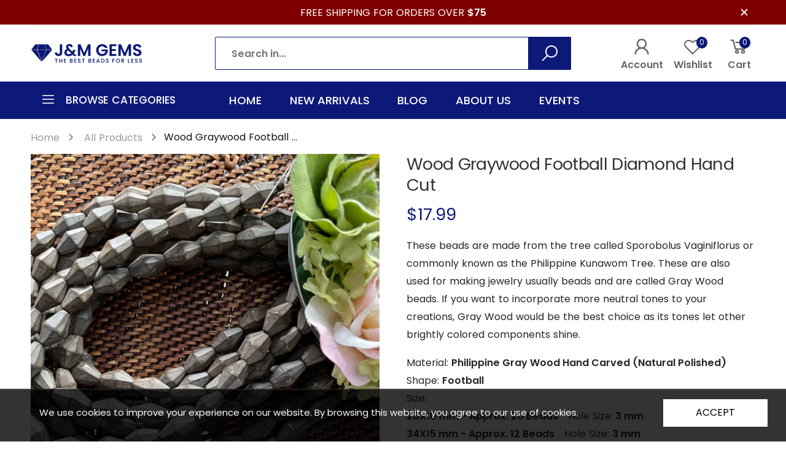

--- FILE ---
content_type: text/html; charset=utf-8
request_url: https://www.jmbeads.com/products/gray-wood-hand-carved-natural-polished
body_size: 30384
content:
<!doctype html><!--[if IE 9]> <html class="ie9" lang="en" dir="ltr"> <![endif]-->
<!--[if (gt IE 9)|!(IE)]><!--> <html lang="en" dir="ltr"> <!--<![endif]-->
  <head>
    <meta charset="utf-8">
    <meta http-equiv="X-UA-Compatible" content="IE=edge">
    <meta name="viewport" content="width=device-width, initial-scale=1.0, maximum-scale=5.0">
    <meta name="theme-color" content="#0d1978"><link rel="canonical" href="https://www.jmbeads.com/products/gray-wood-hand-carved-natural-polished">
<link rel="preconnect" href="https://fonts.shopifycdn.com" crossorigin="">
<link rel="preconnect" href="https://monorail-edge.shopifysvc.com" crossorigin="">
<link rel="stylesheet" href="https://cdn.jsdelivr.net/npm/@mdi/font@5.9.55/css/materialdesignicons.min.css" crossorigin="">
<link rel="preload" href="//www.jmbeads.com/cdn/shop/t/6/assets/style-speed.css?v=131988287765437927091700969517" as="style"><link rel="preload" href="//www.jmbeads.com/cdn/shop/t/6/assets/style.min.css?v=36122525863693261331613033265" as="style">
<link rel="preload" href="//www.jmbeads.com/cdn/shop/t/6/assets/theme.min.css?v=48293580692989497161613033274" as="style"><link rel="preload" href="//www.jmbeads.com/cdn/shop/t/6/assets/kiti.scss.css?v=8967081423455478361621091864" as="style"><link rel="preload" href="//www.jmbeads.com/cdn/shop/files/logo_a3dbcd0b-ca50-4577-b6d7-a179cf2f99fe_160x@2x.png?v=1619163353" as="image"><link rel="preload" href="//www.jmbeads.com/cdn/fonts/poppins/poppins_n4.0ba78fa5af9b0e1a374041b3ceaadf0a43b41362.woff2" as="font" type="font/woff2" crossorigin><title>Wood Graywood Football Diamond Hand Cut&ndash; JM Gems</title><meta name="description" content="These beads are made from the tree called Sporobolus Vaginiflorus or commonly known as the Philippine Kunawom Tree. These are also used for making jewelry usually beads and are called Gray Wood beads. If you want to incorporate more neutral tones to your creations, Gray Wood would be the best choice as its tones let ot"><meta name="author" content="JM Gems">
<!-- Favicon --><link rel="apple-touch-icon" sizes="180x180" href="//www.jmbeads.com/cdn/shop/files/favicon_b4588439-79e6-4135-8178-24bf3b932e5d_180x180.png?v=1619164703"><link rel="icon" type="image/png" sizes="32x32" href="//www.jmbeads.com/cdn/shop/files/favicon_b4588439-79e6-4135-8178-24bf3b932e5d_32x32.png?v=1619164703"><link rel="icon" type="image/png" sizes="16x16" href="//www.jmbeads.com/cdn/shop/files/favicon_b4588439-79e6-4135-8178-24bf3b932e5d_16x16.png?v=1619164703"><link rel="mask-icon" href="//www.jmbeads.com/cdn/shop/files/favicon.svg?v=6010" color="#212529"><link rel="shortcut icon" href="//www.jmbeads.com/cdn/shop/files/favicon_b4588439-79e6-4135-8178-24bf3b932e5d_48x48.png?v=1619164703"><link rel="manifest" href="//www.jmbeads.com/cdn/shop/t/6/assets/site.webmanifest.json?v=138783644280148812761618680821">
<meta name="apple-mobile-web-app-title" content="JM Gems">
<meta name="application-name" content="JM Gems">
<meta name="msapplication-TileColor" content="#0d1978">
<meta name="msapplication-config" content="//www.jmbeads.com/cdn/shop/t/6/assets/browserconfig.xml?v=44172944290283260341618938876">
<meta name="theme-color" content="#ffffff"><meta name="keywords" content="Wood Graywood Football Diamond Hand Cut,All Products,Gray Wood,New Arrivals,Wood Beads,Gray Wood,Gray Wood (Natural Polished),Gray Wood Beads,Gray Wood Hand Carved (Natural Polished),modern wood beads,Natural Wood,Philippine Gray Wood Hand Carved (Natural Polished),Wood Beads,wooden beads,JM Gems, www.jmbeads.com"/><meta property="og:site_name" content="JM Gems">
<meta property="og:url" content="https://www.jmbeads.com/products/gray-wood-hand-carved-natural-polished">
<meta property="og:title" content="Wood Graywood Football Diamond Hand Cut">
<meta property="og:type" content="product">
<meta property="og:description" content="These beads are made from the tree called Sporobolus Vaginiflorus or commonly known as the Philippine Kunawom Tree. These are also used for making jewelry usually beads and are called Gray Wood beads. If you want to incorporate more neutral tones to your creations, Gray Wood would be the best choice as its tones let ot"><meta property="og:price:amount" content="17.99">
<meta property="og:price:currency" content="USD"><meta property="og:image" content="http://www.jmbeads.com/cdn/shop/products/IMG_2016_1024x1024.jpg?v=1615126066"><meta property="og:image:secure_url" content="https://www.jmbeads.com/cdn/shop/products/IMG_2016_1024x1024.jpg?v=1615126066"><meta name="twitter:site" content="@gemsbyjm">
<meta name="twitter:card" content="summary_large_image">
<meta name="twitter:title" content="Wood Graywood Football Diamond Hand Cut">
<meta name="twitter:description" content="These beads are made from the tree called Sporobolus Vaginiflorus or commonly known as the Philippine Kunawom Tree. These are also used for making jewelry usually beads and are called Gray Wood beads. If you want to incorporate more neutral tones to your creations, Gray Wood would be the best choice as its tones let ot"><link href="//www.jmbeads.com/cdn/shop/t/6/assets/style-speed.css?v=131988287765437927091700969517" rel="stylesheet" type="text/css" media="all" /><link href="//www.jmbeads.com/cdn/shop/t/6/assets/style.min.css?v=36122525863693261331613033265" rel="stylesheet" type="text/css" media="all" /><link href="//www.jmbeads.com/cdn/shop/t/6/assets/theme.min.css?v=48293580692989497161613033274" rel="stylesheet" type="text/css" media="all" /><link href="//www.jmbeads.com/cdn/shop/t/6/assets/kiti.scss.css?v=8967081423455478361621091864" rel="stylesheet" type="text/css" media="all" /><script>window.performance && window.performance.mark && window.performance.mark('shopify.content_for_header.start');</script><meta id="shopify-digital-wallet" name="shopify-digital-wallet" content="/25401098276/digital_wallets/dialog">
<meta name="shopify-checkout-api-token" content="dc813ab72920d57599057193bd05ef5f">
<link rel="alternate" type="application/json+oembed" href="https://www.jmbeads.com/products/gray-wood-hand-carved-natural-polished.oembed">
<script async="async" src="/checkouts/internal/preloads.js?locale=en-US"></script>
<link rel="preconnect" href="https://shop.app" crossorigin="anonymous">
<script async="async" src="https://shop.app/checkouts/internal/preloads.js?locale=en-US&shop_id=25401098276" crossorigin="anonymous"></script>
<script id="shopify-features" type="application/json">{"accessToken":"dc813ab72920d57599057193bd05ef5f","betas":["rich-media-storefront-analytics"],"domain":"www.jmbeads.com","predictiveSearch":true,"shopId":25401098276,"locale":"en"}</script>
<script>var Shopify = Shopify || {};
Shopify.shop = "dev-jmgems.myshopify.com";
Shopify.locale = "en";
Shopify.currency = {"active":"USD","rate":"1.0"};
Shopify.country = "US";
Shopify.theme = {"name":"STAGING","id":119593369785,"schema_name":"Molla","schema_version":"1.6.4","theme_store_id":null,"role":"main"};
Shopify.theme.handle = "null";
Shopify.theme.style = {"id":null,"handle":null};
Shopify.cdnHost = "www.jmbeads.com/cdn";
Shopify.routes = Shopify.routes || {};
Shopify.routes.root = "/";</script>
<script type="module">!function(o){(o.Shopify=o.Shopify||{}).modules=!0}(window);</script>
<script>!function(o){function n(){var o=[];function n(){o.push(Array.prototype.slice.apply(arguments))}return n.q=o,n}var t=o.Shopify=o.Shopify||{};t.loadFeatures=n(),t.autoloadFeatures=n()}(window);</script>
<script>
  window.ShopifyPay = window.ShopifyPay || {};
  window.ShopifyPay.apiHost = "shop.app\/pay";
  window.ShopifyPay.redirectState = null;
</script>
<script id="shop-js-analytics" type="application/json">{"pageType":"product"}</script>
<script defer="defer" async type="module" src="//www.jmbeads.com/cdn/shopifycloud/shop-js/modules/v2/client.init-shop-cart-sync_BT-GjEfc.en.esm.js"></script>
<script defer="defer" async type="module" src="//www.jmbeads.com/cdn/shopifycloud/shop-js/modules/v2/chunk.common_D58fp_Oc.esm.js"></script>
<script defer="defer" async type="module" src="//www.jmbeads.com/cdn/shopifycloud/shop-js/modules/v2/chunk.modal_xMitdFEc.esm.js"></script>
<script type="module">
  await import("//www.jmbeads.com/cdn/shopifycloud/shop-js/modules/v2/client.init-shop-cart-sync_BT-GjEfc.en.esm.js");
await import("//www.jmbeads.com/cdn/shopifycloud/shop-js/modules/v2/chunk.common_D58fp_Oc.esm.js");
await import("//www.jmbeads.com/cdn/shopifycloud/shop-js/modules/v2/chunk.modal_xMitdFEc.esm.js");

  window.Shopify.SignInWithShop?.initShopCartSync?.({"fedCMEnabled":true,"windoidEnabled":true});

</script>
<script>
  window.Shopify = window.Shopify || {};
  if (!window.Shopify.featureAssets) window.Shopify.featureAssets = {};
  window.Shopify.featureAssets['shop-js'] = {"shop-cart-sync":["modules/v2/client.shop-cart-sync_DZOKe7Ll.en.esm.js","modules/v2/chunk.common_D58fp_Oc.esm.js","modules/v2/chunk.modal_xMitdFEc.esm.js"],"init-fed-cm":["modules/v2/client.init-fed-cm_B6oLuCjv.en.esm.js","modules/v2/chunk.common_D58fp_Oc.esm.js","modules/v2/chunk.modal_xMitdFEc.esm.js"],"shop-cash-offers":["modules/v2/client.shop-cash-offers_D2sdYoxE.en.esm.js","modules/v2/chunk.common_D58fp_Oc.esm.js","modules/v2/chunk.modal_xMitdFEc.esm.js"],"shop-login-button":["modules/v2/client.shop-login-button_QeVjl5Y3.en.esm.js","modules/v2/chunk.common_D58fp_Oc.esm.js","modules/v2/chunk.modal_xMitdFEc.esm.js"],"pay-button":["modules/v2/client.pay-button_DXTOsIq6.en.esm.js","modules/v2/chunk.common_D58fp_Oc.esm.js","modules/v2/chunk.modal_xMitdFEc.esm.js"],"shop-button":["modules/v2/client.shop-button_DQZHx9pm.en.esm.js","modules/v2/chunk.common_D58fp_Oc.esm.js","modules/v2/chunk.modal_xMitdFEc.esm.js"],"avatar":["modules/v2/client.avatar_BTnouDA3.en.esm.js"],"init-windoid":["modules/v2/client.init-windoid_CR1B-cfM.en.esm.js","modules/v2/chunk.common_D58fp_Oc.esm.js","modules/v2/chunk.modal_xMitdFEc.esm.js"],"init-shop-for-new-customer-accounts":["modules/v2/client.init-shop-for-new-customer-accounts_C_vY_xzh.en.esm.js","modules/v2/client.shop-login-button_QeVjl5Y3.en.esm.js","modules/v2/chunk.common_D58fp_Oc.esm.js","modules/v2/chunk.modal_xMitdFEc.esm.js"],"init-shop-email-lookup-coordinator":["modules/v2/client.init-shop-email-lookup-coordinator_BI7n9ZSv.en.esm.js","modules/v2/chunk.common_D58fp_Oc.esm.js","modules/v2/chunk.modal_xMitdFEc.esm.js"],"init-shop-cart-sync":["modules/v2/client.init-shop-cart-sync_BT-GjEfc.en.esm.js","modules/v2/chunk.common_D58fp_Oc.esm.js","modules/v2/chunk.modal_xMitdFEc.esm.js"],"shop-toast-manager":["modules/v2/client.shop-toast-manager_DiYdP3xc.en.esm.js","modules/v2/chunk.common_D58fp_Oc.esm.js","modules/v2/chunk.modal_xMitdFEc.esm.js"],"init-customer-accounts":["modules/v2/client.init-customer-accounts_D9ZNqS-Q.en.esm.js","modules/v2/client.shop-login-button_QeVjl5Y3.en.esm.js","modules/v2/chunk.common_D58fp_Oc.esm.js","modules/v2/chunk.modal_xMitdFEc.esm.js"],"init-customer-accounts-sign-up":["modules/v2/client.init-customer-accounts-sign-up_iGw4briv.en.esm.js","modules/v2/client.shop-login-button_QeVjl5Y3.en.esm.js","modules/v2/chunk.common_D58fp_Oc.esm.js","modules/v2/chunk.modal_xMitdFEc.esm.js"],"shop-follow-button":["modules/v2/client.shop-follow-button_CqMgW2wH.en.esm.js","modules/v2/chunk.common_D58fp_Oc.esm.js","modules/v2/chunk.modal_xMitdFEc.esm.js"],"checkout-modal":["modules/v2/client.checkout-modal_xHeaAweL.en.esm.js","modules/v2/chunk.common_D58fp_Oc.esm.js","modules/v2/chunk.modal_xMitdFEc.esm.js"],"shop-login":["modules/v2/client.shop-login_D91U-Q7h.en.esm.js","modules/v2/chunk.common_D58fp_Oc.esm.js","modules/v2/chunk.modal_xMitdFEc.esm.js"],"lead-capture":["modules/v2/client.lead-capture_BJmE1dJe.en.esm.js","modules/v2/chunk.common_D58fp_Oc.esm.js","modules/v2/chunk.modal_xMitdFEc.esm.js"],"payment-terms":["modules/v2/client.payment-terms_Ci9AEqFq.en.esm.js","modules/v2/chunk.common_D58fp_Oc.esm.js","modules/v2/chunk.modal_xMitdFEc.esm.js"]};
</script>
<script>(function() {
  var isLoaded = false;
  function asyncLoad() {
    if (isLoaded) return;
    isLoaded = true;
    var urls = ["https:\/\/chimpstatic.com\/mcjs-connected\/js\/users\/2e75f4aea7272777c2c4ebbeb\/f6244d2fcfc4f51eb02578cc9.js?shop=dev-jmgems.myshopify.com","https:\/\/sdks.automizely.com\/conversions\/v1\/conversions.js?app_connection_id=36fda9213bbc4812b849835486f4fd8b\u0026mapped_org_id=126d2a5e565df32d7ed2232ed6e97663_v1\u0026shop=dev-jmgems.myshopify.com"];
    for (var i = 0; i < urls.length; i++) {
      var s = document.createElement('script');
      s.type = 'text/javascript';
      s.async = true;
      s.src = urls[i];
      var x = document.getElementsByTagName('script')[0];
      x.parentNode.insertBefore(s, x);
    }
  };
  if(window.attachEvent) {
    window.attachEvent('onload', asyncLoad);
  } else {
    window.addEventListener('load', asyncLoad, false);
  }
})();</script>
<script id="__st">var __st={"a":25401098276,"offset":-18000,"reqid":"6eb35912-e6de-4cb5-87eb-492c2beeb824-1769281241","pageurl":"www.jmbeads.com\/products\/gray-wood-hand-carved-natural-polished","u":"0bbeb88f6c8c","p":"product","rtyp":"product","rid":6561839153337};</script>
<script>window.ShopifyPaypalV4VisibilityTracking = true;</script>
<script id="captcha-bootstrap">!function(){'use strict';const t='contact',e='account',n='new_comment',o=[[t,t],['blogs',n],['comments',n],[t,'customer']],c=[[e,'customer_login'],[e,'guest_login'],[e,'recover_customer_password'],[e,'create_customer']],r=t=>t.map((([t,e])=>`form[action*='/${t}']:not([data-nocaptcha='true']) input[name='form_type'][value='${e}']`)).join(','),a=t=>()=>t?[...document.querySelectorAll(t)].map((t=>t.form)):[];function s(){const t=[...o],e=r(t);return a(e)}const i='password',u='form_key',d=['recaptcha-v3-token','g-recaptcha-response','h-captcha-response',i],f=()=>{try{return window.sessionStorage}catch{return}},m='__shopify_v',_=t=>t.elements[u];function p(t,e,n=!1){try{const o=window.sessionStorage,c=JSON.parse(o.getItem(e)),{data:r}=function(t){const{data:e,action:n}=t;return t[m]||n?{data:e,action:n}:{data:t,action:n}}(c);for(const[e,n]of Object.entries(r))t.elements[e]&&(t.elements[e].value=n);n&&o.removeItem(e)}catch(o){console.error('form repopulation failed',{error:o})}}const l='form_type',E='cptcha';function T(t){t.dataset[E]=!0}const w=window,h=w.document,L='Shopify',v='ce_forms',y='captcha';let A=!1;((t,e)=>{const n=(g='f06e6c50-85a8-45c8-87d0-21a2b65856fe',I='https://cdn.shopify.com/shopifycloud/storefront-forms-hcaptcha/ce_storefront_forms_captcha_hcaptcha.v1.5.2.iife.js',D={infoText:'Protected by hCaptcha',privacyText:'Privacy',termsText:'Terms'},(t,e,n)=>{const o=w[L][v],c=o.bindForm;if(c)return c(t,g,e,D).then(n);var r;o.q.push([[t,g,e,D],n]),r=I,A||(h.body.append(Object.assign(h.createElement('script'),{id:'captcha-provider',async:!0,src:r})),A=!0)});var g,I,D;w[L]=w[L]||{},w[L][v]=w[L][v]||{},w[L][v].q=[],w[L][y]=w[L][y]||{},w[L][y].protect=function(t,e){n(t,void 0,e),T(t)},Object.freeze(w[L][y]),function(t,e,n,w,h,L){const[v,y,A,g]=function(t,e,n){const i=e?o:[],u=t?c:[],d=[...i,...u],f=r(d),m=r(i),_=r(d.filter((([t,e])=>n.includes(e))));return[a(f),a(m),a(_),s()]}(w,h,L),I=t=>{const e=t.target;return e instanceof HTMLFormElement?e:e&&e.form},D=t=>v().includes(t);t.addEventListener('submit',(t=>{const e=I(t);if(!e)return;const n=D(e)&&!e.dataset.hcaptchaBound&&!e.dataset.recaptchaBound,o=_(e),c=g().includes(e)&&(!o||!o.value);(n||c)&&t.preventDefault(),c&&!n&&(function(t){try{if(!f())return;!function(t){const e=f();if(!e)return;const n=_(t);if(!n)return;const o=n.value;o&&e.removeItem(o)}(t);const e=Array.from(Array(32),(()=>Math.random().toString(36)[2])).join('');!function(t,e){_(t)||t.append(Object.assign(document.createElement('input'),{type:'hidden',name:u})),t.elements[u].value=e}(t,e),function(t,e){const n=f();if(!n)return;const o=[...t.querySelectorAll(`input[type='${i}']`)].map((({name:t})=>t)),c=[...d,...o],r={};for(const[a,s]of new FormData(t).entries())c.includes(a)||(r[a]=s);n.setItem(e,JSON.stringify({[m]:1,action:t.action,data:r}))}(t,e)}catch(e){console.error('failed to persist form',e)}}(e),e.submit())}));const S=(t,e)=>{t&&!t.dataset[E]&&(n(t,e.some((e=>e===t))),T(t))};for(const o of['focusin','change'])t.addEventListener(o,(t=>{const e=I(t);D(e)&&S(e,y())}));const B=e.get('form_key'),M=e.get(l),P=B&&M;t.addEventListener('DOMContentLoaded',(()=>{const t=y();if(P)for(const e of t)e.elements[l].value===M&&p(e,B);[...new Set([...A(),...v().filter((t=>'true'===t.dataset.shopifyCaptcha))])].forEach((e=>S(e,t)))}))}(h,new URLSearchParams(w.location.search),n,t,e,['guest_login'])})(!0,!0)}();</script>
<script integrity="sha256-4kQ18oKyAcykRKYeNunJcIwy7WH5gtpwJnB7kiuLZ1E=" data-source-attribution="shopify.loadfeatures" defer="defer" src="//www.jmbeads.com/cdn/shopifycloud/storefront/assets/storefront/load_feature-a0a9edcb.js" crossorigin="anonymous"></script>
<script crossorigin="anonymous" defer="defer" src="//www.jmbeads.com/cdn/shopifycloud/storefront/assets/shopify_pay/storefront-65b4c6d7.js?v=20250812"></script>
<script data-source-attribution="shopify.dynamic_checkout.dynamic.init">var Shopify=Shopify||{};Shopify.PaymentButton=Shopify.PaymentButton||{isStorefrontPortableWallets:!0,init:function(){window.Shopify.PaymentButton.init=function(){};var t=document.createElement("script");t.src="https://www.jmbeads.com/cdn/shopifycloud/portable-wallets/latest/portable-wallets.en.js",t.type="module",document.head.appendChild(t)}};
</script>
<script data-source-attribution="shopify.dynamic_checkout.buyer_consent">
  function portableWalletsHideBuyerConsent(e){var t=document.getElementById("shopify-buyer-consent"),n=document.getElementById("shopify-subscription-policy-button");t&&n&&(t.classList.add("hidden"),t.setAttribute("aria-hidden","true"),n.removeEventListener("click",e))}function portableWalletsShowBuyerConsent(e){var t=document.getElementById("shopify-buyer-consent"),n=document.getElementById("shopify-subscription-policy-button");t&&n&&(t.classList.remove("hidden"),t.removeAttribute("aria-hidden"),n.addEventListener("click",e))}window.Shopify?.PaymentButton&&(window.Shopify.PaymentButton.hideBuyerConsent=portableWalletsHideBuyerConsent,window.Shopify.PaymentButton.showBuyerConsent=portableWalletsShowBuyerConsent);
</script>
<script>
  function portableWalletsCleanup(e){e&&e.src&&console.error("Failed to load portable wallets script "+e.src);var t=document.querySelectorAll("shopify-accelerated-checkout .shopify-payment-button__skeleton, shopify-accelerated-checkout-cart .wallet-cart-button__skeleton"),e=document.getElementById("shopify-buyer-consent");for(let e=0;e<t.length;e++)t[e].remove();e&&e.remove()}function portableWalletsNotLoadedAsModule(e){e instanceof ErrorEvent&&"string"==typeof e.message&&e.message.includes("import.meta")&&"string"==typeof e.filename&&e.filename.includes("portable-wallets")&&(window.removeEventListener("error",portableWalletsNotLoadedAsModule),window.Shopify.PaymentButton.failedToLoad=e,"loading"===document.readyState?document.addEventListener("DOMContentLoaded",window.Shopify.PaymentButton.init):window.Shopify.PaymentButton.init())}window.addEventListener("error",portableWalletsNotLoadedAsModule);
</script>

<script type="module" src="https://www.jmbeads.com/cdn/shopifycloud/portable-wallets/latest/portable-wallets.en.js" onError="portableWalletsCleanup(this)" crossorigin="anonymous"></script>
<script nomodule>
  document.addEventListener("DOMContentLoaded", portableWalletsCleanup);
</script>

<link id="shopify-accelerated-checkout-styles" rel="stylesheet" media="screen" href="https://www.jmbeads.com/cdn/shopifycloud/portable-wallets/latest/accelerated-checkout-backwards-compat.css" crossorigin="anonymous">
<style id="shopify-accelerated-checkout-cart">
        #shopify-buyer-consent {
  margin-top: 1em;
  display: inline-block;
  width: 100%;
}

#shopify-buyer-consent.hidden {
  display: none;
}

#shopify-subscription-policy-button {
  background: none;
  border: none;
  padding: 0;
  text-decoration: underline;
  font-size: inherit;
  cursor: pointer;
}

#shopify-subscription-policy-button::before {
  box-shadow: none;
}

      </style>

<script>window.performance && window.performance.mark && window.performance.mark('shopify.content_for_header.end');</script>
<script>
// var worker = window.Worker ? new Worker('/tools/the4/worker.js') : null;
"undefined" == typeof window.$ && (window.$ = {})
"undefined" == typeof window.Shopify && (window.Shopify = {})
"undefined" == typeof Currency && (Kt_currency = {})
const themeAlign = "ltr";var localStorageCurrency = null, goto = !0, optionValue = '', optionIndex = '', shopLocale = "en",groupsFilter = brands_icon = colorGroupFilter = currTags = currTags_handleize = collectionTags = iscollectionTags = fltSlider = new Array,currPage = 0, canonical_url = "https://www.jmbeads.com/products/gray-wood-hand-carved-natural-polished", lazy_firstLoad = true;const product_id = 6561839153337,product_handle = "gray-wood-hand-carved-natural-polished",shopURL = "https://dev-jmgems.myshopify.com",createPagesByTheme =false,themeAjaxCart = true,templateName = "product",firstPrd = "/products/paua-blocking-round-disc";allPrdUrl = "\/collections\/all";dirBody =false;
Shopify.root_url = "\/";theme = {moneyFormat: "\u003cspan class='money'\u003e${{amount}}\u003c\/span\u003e",money_with_currency_format: "${{amount}} USD",money_format: "${{amount}}",attrTheme: false,deliveryFormatDate: "dddd MM\/DD\/YYYY",cartAttributes: {},role: "true",timenow: {h: "23",i: "59",s: "60",timeNow: "2026/01/24",hNow: "14",iNow: "00",sNow: "41"},link_google_f: ""
};Kt_currency.format = "money_format";
var shopCry = "USD";window.setCookie=function(e,t,n,i,o){var r=new Date;r.setTime(r.getTime()+n*i*o*60*1e3);var g=0==o?1:"expires="+r.toUTCString();document.cookie=e+"="+t+";"+g+";path=/;SameSite=Lax"},
window.getCookie=function(e){for(var t=e+"=",n=document.cookie.split(";"),i=0;i<n.length;i++){for(var o=n[i];" "==o.charAt(0);)o=o.substring(1);if(0==o.indexOf(t))return o.substring(t.length,o.length)}return""};
theme.library = 52575706599139677631615103427;
theme.crr_library = localStorage.getItem('library') || '[]';
</script><!--[if (lte IE 9) ]><script src="//www.jmbeads.com/cdn/shop/t/6/assets/match-media.min.js?v=6010" type="text/javascript"></script><![endif]--><link href="https://monorail-edge.shopifysvc.com" rel="dns-prefetch">
<script>(function(){if ("sendBeacon" in navigator && "performance" in window) {try {var session_token_from_headers = performance.getEntriesByType('navigation')[0].serverTiming.find(x => x.name == '_s').description;} catch {var session_token_from_headers = undefined;}var session_cookie_matches = document.cookie.match(/_shopify_s=([^;]*)/);var session_token_from_cookie = session_cookie_matches && session_cookie_matches.length === 2 ? session_cookie_matches[1] : "";var session_token = session_token_from_headers || session_token_from_cookie || "";function handle_abandonment_event(e) {var entries = performance.getEntries().filter(function(entry) {return /monorail-edge.shopifysvc.com/.test(entry.name);});if (!window.abandonment_tracked && entries.length === 0) {window.abandonment_tracked = true;var currentMs = Date.now();var navigation_start = performance.timing.navigationStart;var payload = {shop_id: 25401098276,url: window.location.href,navigation_start,duration: currentMs - navigation_start,session_token,page_type: "product"};window.navigator.sendBeacon("https://monorail-edge.shopifysvc.com/v1/produce", JSON.stringify({schema_id: "online_store_buyer_site_abandonment/1.1",payload: payload,metadata: {event_created_at_ms: currentMs,event_sent_at_ms: currentMs}}));}}window.addEventListener('pagehide', handle_abandonment_event);}}());</script>
<script id="web-pixels-manager-setup">(function e(e,d,r,n,o){if(void 0===o&&(o={}),!Boolean(null===(a=null===(i=window.Shopify)||void 0===i?void 0:i.analytics)||void 0===a?void 0:a.replayQueue)){var i,a;window.Shopify=window.Shopify||{};var t=window.Shopify;t.analytics=t.analytics||{};var s=t.analytics;s.replayQueue=[],s.publish=function(e,d,r){return s.replayQueue.push([e,d,r]),!0};try{self.performance.mark("wpm:start")}catch(e){}var l=function(){var e={modern:/Edge?\/(1{2}[4-9]|1[2-9]\d|[2-9]\d{2}|\d{4,})\.\d+(\.\d+|)|Firefox\/(1{2}[4-9]|1[2-9]\d|[2-9]\d{2}|\d{4,})\.\d+(\.\d+|)|Chrom(ium|e)\/(9{2}|\d{3,})\.\d+(\.\d+|)|(Maci|X1{2}).+ Version\/(15\.\d+|(1[6-9]|[2-9]\d|\d{3,})\.\d+)([,.]\d+|)( \(\w+\)|)( Mobile\/\w+|) Safari\/|Chrome.+OPR\/(9{2}|\d{3,})\.\d+\.\d+|(CPU[ +]OS|iPhone[ +]OS|CPU[ +]iPhone|CPU IPhone OS|CPU iPad OS)[ +]+(15[._]\d+|(1[6-9]|[2-9]\d|\d{3,})[._]\d+)([._]\d+|)|Android:?[ /-](13[3-9]|1[4-9]\d|[2-9]\d{2}|\d{4,})(\.\d+|)(\.\d+|)|Android.+Firefox\/(13[5-9]|1[4-9]\d|[2-9]\d{2}|\d{4,})\.\d+(\.\d+|)|Android.+Chrom(ium|e)\/(13[3-9]|1[4-9]\d|[2-9]\d{2}|\d{4,})\.\d+(\.\d+|)|SamsungBrowser\/([2-9]\d|\d{3,})\.\d+/,legacy:/Edge?\/(1[6-9]|[2-9]\d|\d{3,})\.\d+(\.\d+|)|Firefox\/(5[4-9]|[6-9]\d|\d{3,})\.\d+(\.\d+|)|Chrom(ium|e)\/(5[1-9]|[6-9]\d|\d{3,})\.\d+(\.\d+|)([\d.]+$|.*Safari\/(?![\d.]+ Edge\/[\d.]+$))|(Maci|X1{2}).+ Version\/(10\.\d+|(1[1-9]|[2-9]\d|\d{3,})\.\d+)([,.]\d+|)( \(\w+\)|)( Mobile\/\w+|) Safari\/|Chrome.+OPR\/(3[89]|[4-9]\d|\d{3,})\.\d+\.\d+|(CPU[ +]OS|iPhone[ +]OS|CPU[ +]iPhone|CPU IPhone OS|CPU iPad OS)[ +]+(10[._]\d+|(1[1-9]|[2-9]\d|\d{3,})[._]\d+)([._]\d+|)|Android:?[ /-](13[3-9]|1[4-9]\d|[2-9]\d{2}|\d{4,})(\.\d+|)(\.\d+|)|Mobile Safari.+OPR\/([89]\d|\d{3,})\.\d+\.\d+|Android.+Firefox\/(13[5-9]|1[4-9]\d|[2-9]\d{2}|\d{4,})\.\d+(\.\d+|)|Android.+Chrom(ium|e)\/(13[3-9]|1[4-9]\d|[2-9]\d{2}|\d{4,})\.\d+(\.\d+|)|Android.+(UC? ?Browser|UCWEB|U3)[ /]?(15\.([5-9]|\d{2,})|(1[6-9]|[2-9]\d|\d{3,})\.\d+)\.\d+|SamsungBrowser\/(5\.\d+|([6-9]|\d{2,})\.\d+)|Android.+MQ{2}Browser\/(14(\.(9|\d{2,})|)|(1[5-9]|[2-9]\d|\d{3,})(\.\d+|))(\.\d+|)|K[Aa][Ii]OS\/(3\.\d+|([4-9]|\d{2,})\.\d+)(\.\d+|)/},d=e.modern,r=e.legacy,n=navigator.userAgent;return n.match(d)?"modern":n.match(r)?"legacy":"unknown"}(),u="modern"===l?"modern":"legacy",c=(null!=n?n:{modern:"",legacy:""})[u],f=function(e){return[e.baseUrl,"/wpm","/b",e.hashVersion,"modern"===e.buildTarget?"m":"l",".js"].join("")}({baseUrl:d,hashVersion:r,buildTarget:u}),m=function(e){var d=e.version,r=e.bundleTarget,n=e.surface,o=e.pageUrl,i=e.monorailEndpoint;return{emit:function(e){var a=e.status,t=e.errorMsg,s=(new Date).getTime(),l=JSON.stringify({metadata:{event_sent_at_ms:s},events:[{schema_id:"web_pixels_manager_load/3.1",payload:{version:d,bundle_target:r,page_url:o,status:a,surface:n,error_msg:t},metadata:{event_created_at_ms:s}}]});if(!i)return console&&console.warn&&console.warn("[Web Pixels Manager] No Monorail endpoint provided, skipping logging."),!1;try{return self.navigator.sendBeacon.bind(self.navigator)(i,l)}catch(e){}var u=new XMLHttpRequest;try{return u.open("POST",i,!0),u.setRequestHeader("Content-Type","text/plain"),u.send(l),!0}catch(e){return console&&console.warn&&console.warn("[Web Pixels Manager] Got an unhandled error while logging to Monorail."),!1}}}}({version:r,bundleTarget:l,surface:e.surface,pageUrl:self.location.href,monorailEndpoint:e.monorailEndpoint});try{o.browserTarget=l,function(e){var d=e.src,r=e.async,n=void 0===r||r,o=e.onload,i=e.onerror,a=e.sri,t=e.scriptDataAttributes,s=void 0===t?{}:t,l=document.createElement("script"),u=document.querySelector("head"),c=document.querySelector("body");if(l.async=n,l.src=d,a&&(l.integrity=a,l.crossOrigin="anonymous"),s)for(var f in s)if(Object.prototype.hasOwnProperty.call(s,f))try{l.dataset[f]=s[f]}catch(e){}if(o&&l.addEventListener("load",o),i&&l.addEventListener("error",i),u)u.appendChild(l);else{if(!c)throw new Error("Did not find a head or body element to append the script");c.appendChild(l)}}({src:f,async:!0,onload:function(){if(!function(){var e,d;return Boolean(null===(d=null===(e=window.Shopify)||void 0===e?void 0:e.analytics)||void 0===d?void 0:d.initialized)}()){var d=window.webPixelsManager.init(e)||void 0;if(d){var r=window.Shopify.analytics;r.replayQueue.forEach((function(e){var r=e[0],n=e[1],o=e[2];d.publishCustomEvent(r,n,o)})),r.replayQueue=[],r.publish=d.publishCustomEvent,r.visitor=d.visitor,r.initialized=!0}}},onerror:function(){return m.emit({status:"failed",errorMsg:"".concat(f," has failed to load")})},sri:function(e){var d=/^sha384-[A-Za-z0-9+/=]+$/;return"string"==typeof e&&d.test(e)}(c)?c:"",scriptDataAttributes:o}),m.emit({status:"loading"})}catch(e){m.emit({status:"failed",errorMsg:(null==e?void 0:e.message)||"Unknown error"})}}})({shopId: 25401098276,storefrontBaseUrl: "https://www.jmbeads.com",extensionsBaseUrl: "https://extensions.shopifycdn.com/cdn/shopifycloud/web-pixels-manager",monorailEndpoint: "https://monorail-edge.shopifysvc.com/unstable/produce_batch",surface: "storefront-renderer",enabledBetaFlags: ["2dca8a86"],webPixelsConfigList: [{"id":"809140409","configuration":"{\"hashed_organization_id\":\"126d2a5e565df32d7ed2232ed6e97663_v1\",\"app_key\":\"dev-jmgems\",\"allow_collect_personal_data\":\"true\"}","eventPayloadVersion":"v1","runtimeContext":"STRICT","scriptVersion":"6f6660f15c595d517f203f6e1abcb171","type":"APP","apiClientId":2814809,"privacyPurposes":["ANALYTICS","MARKETING","SALE_OF_DATA"],"dataSharingAdjustments":{"protectedCustomerApprovalScopes":["read_customer_address","read_customer_email","read_customer_name","read_customer_personal_data","read_customer_phone"]}},{"id":"shopify-app-pixel","configuration":"{}","eventPayloadVersion":"v1","runtimeContext":"STRICT","scriptVersion":"0450","apiClientId":"shopify-pixel","type":"APP","privacyPurposes":["ANALYTICS","MARKETING"]},{"id":"shopify-custom-pixel","eventPayloadVersion":"v1","runtimeContext":"LAX","scriptVersion":"0450","apiClientId":"shopify-pixel","type":"CUSTOM","privacyPurposes":["ANALYTICS","MARKETING"]}],isMerchantRequest: false,initData: {"shop":{"name":"JM Gems","paymentSettings":{"currencyCode":"USD"},"myshopifyDomain":"dev-jmgems.myshopify.com","countryCode":"US","storefrontUrl":"https:\/\/www.jmbeads.com"},"customer":null,"cart":null,"checkout":null,"productVariants":[{"price":{"amount":17.99,"currencyCode":"USD"},"product":{"title":"Wood Graywood Football Diamond Hand Cut","vendor":"J\u0026M Gems","id":"6561839153337","untranslatedTitle":"Wood Graywood Football Diamond Hand Cut","url":"\/products\/gray-wood-hand-carved-natural-polished","type":"Wood Beads"},"id":"39368489828537","image":{"src":"\/\/www.jmbeads.com\/cdn\/shop\/products\/IMG_2016.jpg?v=1615126066"},"sku":"","title":"20x10mm \/ Gray","untranslatedTitle":"20x10mm \/ Gray"},{"price":{"amount":19.99,"currencyCode":"USD"},"product":{"title":"Wood Graywood Football Diamond Hand Cut","vendor":"J\u0026M Gems","id":"6561839153337","untranslatedTitle":"Wood Graywood Football Diamond Hand Cut","url":"\/products\/gray-wood-hand-carved-natural-polished","type":"Wood Beads"},"id":"39368489861305","image":{"src":"\/\/www.jmbeads.com\/cdn\/shop\/products\/IMG_2016.jpg?v=1615126066"},"sku":"","title":"34x15mm \/ Gray","untranslatedTitle":"34x15mm \/ Gray"},{"price":{"amount":23.99,"currencyCode":"USD"},"product":{"title":"Wood Graywood Football Diamond Hand Cut","vendor":"J\u0026M Gems","id":"6561839153337","untranslatedTitle":"Wood Graywood Football Diamond Hand Cut","url":"\/products\/gray-wood-hand-carved-natural-polished","type":"Wood Beads"},"id":"39368489894073","image":{"src":"\/\/www.jmbeads.com\/cdn\/shop\/products\/IMG_2016.jpg?v=1615126066"},"sku":"","title":"50x20mm \/ Gray","untranslatedTitle":"50x20mm \/ Gray"}],"purchasingCompany":null},},"https://www.jmbeads.com/cdn","fcfee988w5aeb613cpc8e4bc33m6693e112",{"modern":"","legacy":""},{"shopId":"25401098276","storefrontBaseUrl":"https:\/\/www.jmbeads.com","extensionBaseUrl":"https:\/\/extensions.shopifycdn.com\/cdn\/shopifycloud\/web-pixels-manager","surface":"storefront-renderer","enabledBetaFlags":"[\"2dca8a86\"]","isMerchantRequest":"false","hashVersion":"fcfee988w5aeb613cpc8e4bc33m6693e112","publish":"custom","events":"[[\"page_viewed\",{}],[\"product_viewed\",{\"productVariant\":{\"price\":{\"amount\":17.99,\"currencyCode\":\"USD\"},\"product\":{\"title\":\"Wood Graywood Football Diamond Hand Cut\",\"vendor\":\"J\u0026M Gems\",\"id\":\"6561839153337\",\"untranslatedTitle\":\"Wood Graywood Football Diamond Hand Cut\",\"url\":\"\/products\/gray-wood-hand-carved-natural-polished\",\"type\":\"Wood Beads\"},\"id\":\"39368489828537\",\"image\":{\"src\":\"\/\/www.jmbeads.com\/cdn\/shop\/products\/IMG_2016.jpg?v=1615126066\"},\"sku\":\"\",\"title\":\"20x10mm \/ Gray\",\"untranslatedTitle\":\"20x10mm \/ Gray\"}}]]"});</script><script>
  window.ShopifyAnalytics = window.ShopifyAnalytics || {};
  window.ShopifyAnalytics.meta = window.ShopifyAnalytics.meta || {};
  window.ShopifyAnalytics.meta.currency = 'USD';
  var meta = {"product":{"id":6561839153337,"gid":"gid:\/\/shopify\/Product\/6561839153337","vendor":"J\u0026M Gems","type":"Wood Beads","handle":"gray-wood-hand-carved-natural-polished","variants":[{"id":39368489828537,"price":1799,"name":"Wood Graywood Football Diamond Hand Cut - 20x10mm \/ Gray","public_title":"20x10mm \/ Gray","sku":""},{"id":39368489861305,"price":1999,"name":"Wood Graywood Football Diamond Hand Cut - 34x15mm \/ Gray","public_title":"34x15mm \/ Gray","sku":""},{"id":39368489894073,"price":2399,"name":"Wood Graywood Football Diamond Hand Cut - 50x20mm \/ Gray","public_title":"50x20mm \/ Gray","sku":""}],"remote":false},"page":{"pageType":"product","resourceType":"product","resourceId":6561839153337,"requestId":"6eb35912-e6de-4cb5-87eb-492c2beeb824-1769281241"}};
  for (var attr in meta) {
    window.ShopifyAnalytics.meta[attr] = meta[attr];
  }
</script>
<script class="analytics">
  (function () {
    var customDocumentWrite = function(content) {
      var jquery = null;

      if (window.jQuery) {
        jquery = window.jQuery;
      } else if (window.Checkout && window.Checkout.$) {
        jquery = window.Checkout.$;
      }

      if (jquery) {
        jquery('body').append(content);
      }
    };

    var hasLoggedConversion = function(token) {
      if (token) {
        return document.cookie.indexOf('loggedConversion=' + token) !== -1;
      }
      return false;
    }

    var setCookieIfConversion = function(token) {
      if (token) {
        var twoMonthsFromNow = new Date(Date.now());
        twoMonthsFromNow.setMonth(twoMonthsFromNow.getMonth() + 2);

        document.cookie = 'loggedConversion=' + token + '; expires=' + twoMonthsFromNow;
      }
    }

    var trekkie = window.ShopifyAnalytics.lib = window.trekkie = window.trekkie || [];
    if (trekkie.integrations) {
      return;
    }
    trekkie.methods = [
      'identify',
      'page',
      'ready',
      'track',
      'trackForm',
      'trackLink'
    ];
    trekkie.factory = function(method) {
      return function() {
        var args = Array.prototype.slice.call(arguments);
        args.unshift(method);
        trekkie.push(args);
        return trekkie;
      };
    };
    for (var i = 0; i < trekkie.methods.length; i++) {
      var key = trekkie.methods[i];
      trekkie[key] = trekkie.factory(key);
    }
    trekkie.load = function(config) {
      trekkie.config = config || {};
      trekkie.config.initialDocumentCookie = document.cookie;
      var first = document.getElementsByTagName('script')[0];
      var script = document.createElement('script');
      script.type = 'text/javascript';
      script.onerror = function(e) {
        var scriptFallback = document.createElement('script');
        scriptFallback.type = 'text/javascript';
        scriptFallback.onerror = function(error) {
                var Monorail = {
      produce: function produce(monorailDomain, schemaId, payload) {
        var currentMs = new Date().getTime();
        var event = {
          schema_id: schemaId,
          payload: payload,
          metadata: {
            event_created_at_ms: currentMs,
            event_sent_at_ms: currentMs
          }
        };
        return Monorail.sendRequest("https://" + monorailDomain + "/v1/produce", JSON.stringify(event));
      },
      sendRequest: function sendRequest(endpointUrl, payload) {
        // Try the sendBeacon API
        if (window && window.navigator && typeof window.navigator.sendBeacon === 'function' && typeof window.Blob === 'function' && !Monorail.isIos12()) {
          var blobData = new window.Blob([payload], {
            type: 'text/plain'
          });

          if (window.navigator.sendBeacon(endpointUrl, blobData)) {
            return true;
          } // sendBeacon was not successful

        } // XHR beacon

        var xhr = new XMLHttpRequest();

        try {
          xhr.open('POST', endpointUrl);
          xhr.setRequestHeader('Content-Type', 'text/plain');
          xhr.send(payload);
        } catch (e) {
          console.log(e);
        }

        return false;
      },
      isIos12: function isIos12() {
        return window.navigator.userAgent.lastIndexOf('iPhone; CPU iPhone OS 12_') !== -1 || window.navigator.userAgent.lastIndexOf('iPad; CPU OS 12_') !== -1;
      }
    };
    Monorail.produce('monorail-edge.shopifysvc.com',
      'trekkie_storefront_load_errors/1.1',
      {shop_id: 25401098276,
      theme_id: 119593369785,
      app_name: "storefront",
      context_url: window.location.href,
      source_url: "//www.jmbeads.com/cdn/s/trekkie.storefront.8d95595f799fbf7e1d32231b9a28fd43b70c67d3.min.js"});

        };
        scriptFallback.async = true;
        scriptFallback.src = '//www.jmbeads.com/cdn/s/trekkie.storefront.8d95595f799fbf7e1d32231b9a28fd43b70c67d3.min.js';
        first.parentNode.insertBefore(scriptFallback, first);
      };
      script.async = true;
      script.src = '//www.jmbeads.com/cdn/s/trekkie.storefront.8d95595f799fbf7e1d32231b9a28fd43b70c67d3.min.js';
      first.parentNode.insertBefore(script, first);
    };
    trekkie.load(
      {"Trekkie":{"appName":"storefront","development":false,"defaultAttributes":{"shopId":25401098276,"isMerchantRequest":null,"themeId":119593369785,"themeCityHash":"5774182579214880778","contentLanguage":"en","currency":"USD","eventMetadataId":"ec8814f7-0233-4558-b494-c29f2825971e"},"isServerSideCookieWritingEnabled":true,"monorailRegion":"shop_domain","enabledBetaFlags":["65f19447"]},"Session Attribution":{},"S2S":{"facebookCapiEnabled":false,"source":"trekkie-storefront-renderer","apiClientId":580111}}
    );

    var loaded = false;
    trekkie.ready(function() {
      if (loaded) return;
      loaded = true;

      window.ShopifyAnalytics.lib = window.trekkie;

      var originalDocumentWrite = document.write;
      document.write = customDocumentWrite;
      try { window.ShopifyAnalytics.merchantGoogleAnalytics.call(this); } catch(error) {};
      document.write = originalDocumentWrite;

      window.ShopifyAnalytics.lib.page(null,{"pageType":"product","resourceType":"product","resourceId":6561839153337,"requestId":"6eb35912-e6de-4cb5-87eb-492c2beeb824-1769281241","shopifyEmitted":true});

      var match = window.location.pathname.match(/checkouts\/(.+)\/(thank_you|post_purchase)/)
      var token = match? match[1]: undefined;
      if (!hasLoggedConversion(token)) {
        setCookieIfConversion(token);
        window.ShopifyAnalytics.lib.track("Viewed Product",{"currency":"USD","variantId":39368489828537,"productId":6561839153337,"productGid":"gid:\/\/shopify\/Product\/6561839153337","name":"Wood Graywood Football Diamond Hand Cut - 20x10mm \/ Gray","price":"17.99","sku":"","brand":"J\u0026M Gems","variant":"20x10mm \/ Gray","category":"Wood Beads","nonInteraction":true,"remote":false},undefined,undefined,{"shopifyEmitted":true});
      window.ShopifyAnalytics.lib.track("monorail:\/\/trekkie_storefront_viewed_product\/1.1",{"currency":"USD","variantId":39368489828537,"productId":6561839153337,"productGid":"gid:\/\/shopify\/Product\/6561839153337","name":"Wood Graywood Football Diamond Hand Cut - 20x10mm \/ Gray","price":"17.99","sku":"","brand":"J\u0026M Gems","variant":"20x10mm \/ Gray","category":"Wood Beads","nonInteraction":true,"remote":false,"referer":"https:\/\/www.jmbeads.com\/products\/gray-wood-hand-carved-natural-polished"});
      }
    });


        var eventsListenerScript = document.createElement('script');
        eventsListenerScript.async = true;
        eventsListenerScript.src = "//www.jmbeads.com/cdn/shopifycloud/storefront/assets/shop_events_listener-3da45d37.js";
        document.getElementsByTagName('head')[0].appendChild(eventsListenerScript);

})();</script>
<script
  defer
  src="https://www.jmbeads.com/cdn/shopifycloud/perf-kit/shopify-perf-kit-3.0.4.min.js"
  data-application="storefront-renderer"
  data-shop-id="25401098276"
  data-render-region="gcp-us-east1"
  data-page-type="product"
  data-theme-instance-id="119593369785"
  data-theme-name="Molla"
  data-theme-version="1.6.4"
  data-monorail-region="shop_domain"
  data-resource-timing-sampling-rate="10"
  data-shs="true"
  data-shs-beacon="true"
  data-shs-export-with-fetch="true"
  data-shs-logs-sample-rate="1"
  data-shs-beacon-endpoint="https://www.jmbeads.com/api/collect"
></script>
</head>
  <body class="template-product">
    <!-- Load Facebook SDK for JavaScript -->
      <div id="fb-root"></div>
      <script>
        window.fbAsyncInit = function() {
          FB.init({
            xfbml            : true,
            version          : 'v10.0'
          });
        };

        (function(d, s, id) {
        var js, fjs = d.getElementsByTagName(s)[0];
        if (d.getElementById(id)) return;
        js = d.createElement(s); js.id = id;
        js.src = 'https://connect.facebook.net/en_US/sdk/xfbml.customerchat.js';
        fjs.parentNode.insertBefore(js, fjs);
      }(document, 'script', 'facebook-jssdk'));</script>

      <!-- Your Chat Plugin code -->
      <div class="fb-customerchat"
        attribution="setup_tool"
        page_id="105371438347736">
      </div><svg xmlns="http://www.w3.org/2000/svg" class="d-none" id="sprites-icon-system">
  <defs>
    <path id="icon-bars" d="M 4 7 L 4 9 L 28 9 L 28 7 Z M 4 15 L 4 17 L 28 17 L 28 15 Z M 4 23 L 4 25 L 28 25 L 28 23 Z"/><path id="icon-cart" d="M3.42,4.41a1.19,1.19,0,0,0,0,2.37h2.5L8.87,19.22A2.25,2.25,0,0,0,11.05,21H23.94a2.22,2.22,0,0,0,2.14-1.74L29,8H10.17l.56,2.37H26.08l-2.14,8.29H11.05L8.1,6.19A2.25,2.25,0,0,0,5.92,4.41ZM22.36,21.24a3.18,3.18,0,1,0,3.18,3.17A3.19,3.19,0,0,0,22.36,21.24Zm-9.53,0A3.18,3.18,0,1,0,16,24.41,3.19,3.19,0,0,0,12.83,21.24Zm0,2.11a1.06,1.06,0,1,1-1.06,1.06A1,1,0,0,1,12.83,23.35Zm9.53,0a1.06,1.06,0,1,1-1.06,1.06A1,1,0,0,1,22.36,23.35Z"/><path id="icon-search" d="M 19 3 C 13.488281 3 9 7.488281 9 13 C 9 15.394531 9.839844 17.589844 11.25 19.3125 L 3.28125 27.28125 L 4.71875 28.71875 L 12.6875 20.75 C 14.410156 22.160156 16.605469 23 19 23 C 24.511719 23 29 18.511719 29 13 C 29 7.488281 24.511719 3 19 3 Z M 19 5 C 23.429688 5 27 8.570313 27 13 C 27 17.429688 23.429688 21 19 21 C 14.570313 21 11 17.429688 11 13 C 11 8.570313 14.570313 5 19 5 Z"/><path id="icon-compare" d="M 23 3 L 23 7 L 18.40625 7 L 18.125 7.5 L 14.5 13.96875 L 10.59375 7 L 4 7 L 4 9 L 9.40625 9 L 13.34375 16 L 9.40625 23 L 4 23 L 4 25 L 10.59375 25 L 19.59375 9 L 23 9 L 23 13 L 28 8 Z M 16.78125 18 L 15.625 20.0625 L 18.40625 25 L 23 25 L 23 29 L 28 24 L 23 19 L 23 23 L 19.59375 23 Z"/><path id="icon-wishlist" d="M 9.5 5 C 5.363281 5 2 8.402344 2 12.5 C 2 13.929688 2.648438 15.167969 3.25 16.0625 C 3.851563 16.957031 4.46875 17.53125 4.46875 17.53125 L 15.28125 28.375 L 16 29.09375 L 16.71875 28.375 L 27.53125 17.53125 C 27.53125 17.53125 30 15.355469 30 12.5 C 30 8.402344 26.636719 5 22.5 5 C 19.066406 5 16.855469 7.066406 16 7.9375 C 15.144531 7.066406 12.933594 5 9.5 5 Z M 9.5 7 C 12.488281 7 15.25 9.90625 15.25 9.90625 L 16 10.75 L 16.75 9.90625 C 16.75 9.90625 19.511719 7 22.5 7 C 25.542969 7 28 9.496094 28 12.5 C 28 14.042969 26.125 16.125 26.125 16.125 L 16 26.25 L 5.875 16.125 C 5.875 16.125 5.390625 15.660156 4.90625 14.9375 C 4.421875 14.214844 4 13.273438 4 12.5 C 4 9.496094 6.457031 7 9.5 7 Z"/><path id="icon-user" d="M16,3.19a8.16,8.16,0,0,0-4.55,14.92,11.69,11.69,0,0,0-7.1,10.7H6.68a9.32,9.32,0,0,1,18.64,0h2.33a11.69,11.69,0,0,0-7.1-10.7A8.16,8.16,0,0,0,16,3.19Zm0,2.33a5.82,5.82,0,1,1-5.82,5.82A5.8,5.8,0,0,1,16,5.52Z"/><path id="icon-filter" d="M 5 4 L 5 6.34375 L 5.21875 6.625 L 13 16.34375 L 13 28 L 14.59375 26.8125 L 18.59375 23.8125 L 19 23.5 L 19 16.34375 L 26.78125 6.625 L 27 6.34375 L 27 4 Z M 7.28125 6 L 24.71875 6 L 17.53125 15 L 14.46875 15 Z M 15 17 L 17 17 L 17 22.5 L 15 24 Z"/>
  </defs>
</svg><div id="bg-overlay"></div>
    <div class="content_for_page"><div id="shopify-section-header-08" class="shopify-section"><!-- header.liquid --><style data-shopify>.header.style-08 .fkt-user:before {margin-top: -0.2rem;}.header.style-08 .header-top .block-info {font-size: 1.3rem;text-transform: uppercase;}.header.style-08 div.category-dropdown a:hover{color: #0d1978 !important;background-color: #fff !important;}.header.style-08 .category-dropdown .dropdown-toggle {width: 100%;}.header.style-08 .dropdown.category-dropdown .dropdown-toggle {min-width: 0;width: 100%;position: relative;color: #fff;background-color: var(--primary);font-weight: 600;font-size: 1.6rem;text-transform: capitalize;padding: 1.45rem 1rem 1.45rem 5rem;}[dir="rtl"] .header.style-08 .dropdown.category-dropdown .dropdown-toggle {padding: 1.45rem 5rem 1.45rem 1rem;}.header.style-08 .dropdown.category-dropdown .dropdown-toggle:after {content: "\f131";margin-left: 0;position: absolute;left: 1.4rem;top: 50%;font-size: 2.2rem;margin-top: -1.2rem;}[dir="rtl"] .header.style-08 .dropdown.category-dropdown .dropdown-toggle:after {margin-left: auto;left: auto;margin-right: 0;right: 1.4rem;}.header.style-08 .dropdown.category-dropdown .dropdown-menu {-webkit-box-shadow: none;box-shadow: none;}.header.style-08 .menu-vertical > li:not(:last-child) > a {border-bottom-color: transparent;}.header.style-08 .menu-vertical > li:nth-child(1) > a, .header.style-08 .menu-vertical > li:nth-child(2) > a, .header.style-08 .menu-vertical > li:nth-child(3) > a, .header.style-08 .menu-vertical > li:nth-child(4) > a, .header.style-08 .menu-vertical > li:nth-child(5) > a {border-bottom: none;}.header.style-08 .box-search.input-cat-left {border: thin solid var(--primary);border-radius: 2px;}.header.style-08 .box-search.input-cat-left .search {color: #999;font-weight: 600;padding-top: 1rem;padding-bottom: 1rem;}.header.style-08 .box-search.input-cat-left .search::placeholder, .header.style-08 .box-search.input-cat-left .search:-ms-input-placeholder, .header.style-08 .box-search.input-cat-left .search::-ms-input-placeholder {color: #999;}.header.style-08 .box-search.input-cat-left .searchDrop:before {left: auto;right: 0;}[dir="rtl"] .header.style-08 .box-search.input-cat-left .searchDrop:before {right: auto;left: 0;}.header.style-08 .box-search.input-cat-left .button-search {color: #fff;}.header.style-08 .block-search .iconSearchDrop {position: relative;opacity: 1;filter: alpha(opacity=100);visibility: visible;z-index: 5;}.header.style-08 .block-search .iconSearchDrop:after {content: "";position: absolute;background-color: #ebebeb;height: 26px;width: 1px;left: 0;}[dir="rtl"] .header.style-08 .block-search .iconSearchDrop:after {left: auto;right: 0;}.header.style-08 .block-search .title {font-size: 1.4rem;color: #999;}.header.style-08 .block-search .button-search {position: relative;padding: 0;border-top-right-radius: 2px;border-bottom-right-radius: 2px;border-width: 0;color: #fff;}.header.style-08 .block-search .button-search > i {margin: 0;}.header.style-08.styleDarken .box-search.input-cat-right {border-color: #fff;}.header.style-08 .icon-count {-ms-flex-pack: center;justify-content: center;}.header.style-08 .control-inner > div .icon-link .count {position: absolute;top: 0;right: -0.7rem;width: 1.6rem;height: 1.6rem;font-size: 1rem;line-height: 1.6rem;}[dir="rtl"] .header.style-08 .control-inner > div .icon-link .count {right: auto;left: -0.7rem;}.header.style-08 .icon-link > span {min-width: 53px;font-size: 1.4rem;font-weight: 600;}.header.style-08 .icon-link .icon-count span {font-size: 1.1rem;}@media (min-width: 992px) {.header.style-08 .block-search {width: 100%;background-color: #fff;}}@media (max-width: 991px) {.header.style-08.mobile-search-box .box-search {border-radius: 2px;margin-bottom: 1rem;}.header.style-08.mobile-search-box .button-search {border-radius: 0 2px 2px 0;}[dir="rtl"] .header.style-08.mobile-search-box .button-search {border-radius: 2px 0 0 2px;}}@media (min-width: 992px) and (max-width: 1200px) {.header.style-08.mobile-search-box .searchDrop {display: none;}}@media (max-width: 575px) {.header.style-08.mobile-search-box .box-search.input-cat-left .search {padding-top: 0.7rem;padding-bottom: 0.7rem;}}@media (min-width: 1200px) {.header.style-08 .control-inner > div .icon-link, .header.style-08 .control-inner > div .menu-toggle {padding-right: 0;padding-left: 1.5rem;}[dir="rtl"] .header.style-08 .control-inner > div .icon-link, [dir="rtl"] .header.style-08 .control-inner > div .menu-toggle {padding-left: 0;padding-right: 1.5rem;}.header.style-08 .icon-link > span:not(.title) {display: block;margin-top: 0.5rem;}.header.style-08 .control-inner > div .icon-link .count {right: 0.7rem;}[dir="rtl"] .header.style-08 .control-inner > div .icon-link .count {left: auto;right: 0.7rem;}}@media (min-width: 992px) {#header-ontop .header.style-08 .main-header-top {display: none;}}.content_header-08{margin-top: 0;margin-bottom: 0;padding: 0;}.header-top{padding:0;margin-top:0;margin-bottom:0;background-position: center;}.header-announcement{display: none;padding: 0;margin-top: 0;margin-bottom: 0;background-position: center;}</style><header data-section-id="header-08" data-section-type="header-section" data-header-sticky="true">
  <div id="header-ontop" class="header-ontop is-sticky"></div>
  <div id="header" class="header style-08">
    <div class="content_header-08" data-respon="{'el':'.content_header-08','mt':'','mb':'','p':''}"><div class="announcement header-announcement not-sticky" data-respon="{'el':'.header-announcement','mt':'','mb':'','p':''}">
  <div class="section-width container">
  	<div class="position-relative">
	  	<div class="swiper-container nav-default" data-breakpoints='{"0":{"slidesPerView":1,"spaceBetween":0},"320":{"slidesPerView":1,"spaceBetween":0},"768":{"slidesPerView":1,"spaceBetween":0},"992":{"slidesPerView":1,"spaceBetween":0},"1200":{"slidesPerView":1,"spaceBetween":0}}' data-autoplay="true" data-slides-per-view="1" data-nav="true" data-delay="10">
				<div class="swiper-wrapper"><div class="swiper-slide announcement-item text-center"><p>FREE SHIPPING FOR ORDERS OVER <strong>$75</strong></p></div></div>
			  <div class="swiper-button-prev fkt-angle-left fkt-lg fkt-va"></div><div class="swiper-button-next fkt-angle-right fkt-lg fkt-va"></div>
			</div>
			<a href="#" class="close close-header-announcement"></a>
  	</div>
	</div>
</div><div class="container">
  <div class="main-header-top kt--drop-w kt--drop-w-d"><div class="clearfix border-top not-sticky" style="opacity: .5"></div><div class="row min-height align-items-center justify-content-between">
      <div class="header-control col-1 col-lg-auto d-none d-md-block d-lg-none order-first">
        <div class="control-inner">
          <div class="mobile-block block-menu-bar">
            <a href="#" class="menu-bar menu-toggle"><span class="icon"><span></span><span></span><span></span></span></a>
          </div>
        </div>
      </div>
      <div class="header-logo col-5 col-md-4 col-lg-3 col-xl-3 order-1">
<a class="logo d-inline-block" href="/" style="max-width: 16.0rem;">
  <img src="//www.jmbeads.com/cdn/shop/files/logo_a3dbcd0b-ca50-4577-b6d7-a179cf2f99fe_160x@2x.png?v=1619163353" alt="JM Gems"><span class="d-none">JM Gems</span>
  </a></div><div class="header-control col-12 col-lg-6 col-xl-6 d-none d-lg-block order-lg-2">
        <div class="control-inner">
          <div class="block-search">
            
<form class="box-search input-cat-left d-flex has_cat_drop" action="/search" method="get" autocomplete="off">
  <input type="hidden" name="options[unavailable_products]" value="show"><div class="searchDrop select-custom" data-use="true" data-collections-size="44">  
  <select class="searchCat">
    <option value="">All Departments</option><option  value="307048382649 ">Black/Ebony (Rondelle)</option><option  value="266238066873 ">Black/Ebony Wood</option><option  value="307048415417 ">Bleached White (Rondelle)</option><option  value="261288689849 ">Gemstone Beads</option><option  value="307048677561 ">Gemstone Beads</option><option  value="307048448185 ">Gray Wood (Rondelle)</option><option  value="261285904569 ">Hoofs</option><option  value="266239639737 ">Kamagong Ebony</option><option  value="266239672505 ">Kamagong Tiger</option><option  value="329000288441 ">Low</option><option  value="266239770809 ">Madre de Cacao</option><option  value="266239705273 ">Nangka</option><option  value="266239934649 ">Panganton Natural White</option><option  value="266240000185 ">Panganton Polished Natural White</option><option  value="307048480953 ">Robles (Rondelle)</option><option  value="307048513721 ">Rosewood (Rondelle)</option><option  value="260998987961 ">Top Selling Products</option><option  value="307048284345 ">White Wood Natural Polished (Round)</option><option  value="307048579257 ">White wood Natural Polished(Rondelle)</option><option  value="307048317113 ">White Wood Natural Unpolished (Round)</option><option  value="266240065721 ">Patikan</option><option  value="266240950457 ">Rose Wood</option><option  value="266240262329 ">Sibucao Wood</option><option  value="261002395833 ">Brooch</option><option  value="266242719929 ">Multi Color Beads</option><option  value="266239869113 ">Palm Wood</option><option  value="266240983225 ">Tugas Wood</option><option  value="266237444281 ">Bayong Wood</option><option  value="266238394553 ">Bleached White</option><option  value="266239115449 ">Gray Wood</option><option  value="266240360633 ">Robles Wood</option><option  value="261288362169 ">Horn & Bone Beads</option><option  value="261001609401 ">Bone Beads</option><option  value="261185765561 ">Pendant Beads</option><option  value="261185208505 ">Shell Beads</option><option  value="302409875641 ">Earrings</option><option  value="307657146553 ">Out of Stock</option><option  value="157910269988 ">New Arrivals</option><option  value="261001707705 ">Horn Beads</option><option  value="261185110201 ">Wood Beads</option><option  value="307046973625 ">Shell Inlay</option><option  value="329975595193 ">Shell Inlays</option><option  value="329000222905 ">Low Stock Monitor</option><option  value="302405681337 ">All Products</option></select>
</div>
<input type="text" name="q" value="" class="search" placeholder="Search in..." required>
  <button type="submit" class="button-search btn btn-primary">
    <svg class="molla-svg-icon" viewBox="0 0 32 32"><use xlink:href="#icon-search"></use></svg>
  </button>
  <div class="li--s-drop kt--drop-in"><ul class="li--s list-unstyled kt_scroll row mb-0"></ul></div>
</form>
          </div>
        </div>
      </div><div class="header-control col-7 col-lg-3 col-xl-3 order-3">
        <div class="control-inner d-flex align-items-center justify-content-end">
          <div class="mobile-block block-menu-bar d-md-none">
            <a href="#" class="menu-bar menu-toggle"><span class="icon"><span></span><span></span><span></span></span></a>
          </div><div class="block-account">
            <a href="/account/login" class="icon-link"><div class="icon-count"><svg class="molla-svg-icon" viewBox="0 0 32 32"><use xlink:href="#icon-user"></use></svg></div> <span>Account</span></a>
          </div><div class="block-wishlist">
            <a href="/account/login" class="icon-link"><div class="icon-count"><svg class="molla-svg-icon" viewBox="0 0 32 32"><use xlink:href="#icon-wishlist"></use></svg><span class="count wishlist-count">0</span></div><span>Wishlist</span></a>
          </div><div class="block-minicart"><div class="mini-cart style-01  kt--drop-i" >
  <a href="/cart" class="icon-link text-nowrap">
    <div class="icon-count kt-button">
<svg class="molla-svg-icon" viewBox="0 0 32 32"><use xlink:href="#icon-cart"></use></svg><span class="count cartCount">0</span>
    </div>
    <span class="total title cartCost" data-price="0"><span class='money'>$0.00</span></span>
    <span>Cart</span>
  </a><div class="show-shopping-cart kt--drop-in"><ul class="items__cart-drop ajax__list-cart has-item kt_scroll mb-1 list-unstyled" style="display:none"></ul>
    <div class="sub-total mb-1 has-item clearfix" style="display:none">
      Subtotal: <span class="cartCost" data-price="0"><span class='money'>$0.00</span></span>
    </div><p class=" has-item font-italic mb-1" style="display:none">Taxes calculated at checkout</p><div class="agree_checkbox has-item" style="display:none">
      <label class="label-for-checkbox">
        <input type="checkbox" name="checkbox" class="input-checkbox kt_agree" data-layout="checkout">
        <p class="m-0" style="display: inline">I accept the <a href="/pages/privacy-policy" target="_blank" title="Privacy policy">Terms / Privacy Policy</a></p>
      </label>
    </div><div class="group-button has-item clearfix" style="display:none">
      <a href="/cart" class="btn btn-outline-primary-2 btn-shadow">Your Bag</a>
      <a href="/checkout" class="check-out btn btn-primary kt_agree_swich" data-layout="checkout"><span>Checkout</span><i class="fkt-long-arrow-right"></i></a>
    </div><h3 class="title no-item border-bottom clearfix" >Your bag is currently empty.</h3>
    <div class="group-button mt-5 no-item clearfix" >
      <a href="/collections/all" class="btn btn-primary w-100">Continue shopping</a>
    </div>
  </div></div></div></div>
      </div>
    </div>
  </div>
</div><div class="header-bottom d-none d-lg-block">
  <div class="container">
    <div class="main-header">
      <div class="row"><div class="header-control col-auto col-lg-3 col-xl-3">
          <div class="dropdown category-dropdown">
            <a href="#" class="dropdown-toggle" role="button" data-toggle="dropdown" aria-haspopup="true" aria-expanded="false" data-display="static" title="BROWSE CATEGORIES" aria-label="BROWSE CATEGORIES">BROWSE CATEGORIES</a>
            <div class="dropdown-menu dropdown-menu-right">
             <nav class="side-nav">
              <ul class="menu-vertical list-unstyled"><li class=""><a class="dropdown-item" href="/collections/bone-beads" aria-label="Bone Beads">Bone Beads
                  </a></li><li class=""><a class="dropdown-item" href="/collections/brooch" aria-label="Brooch">Brooch
                  </a></li><li class=""><a class="dropdown-item" href="/collections/inlay-earrings" aria-label="Earrings">Earrings
                  </a></li><li class=""><a class="dropdown-item" href="/collections/gemstone-beads" aria-label="Gemstone Beads">Gemstone Beads
                  </a></li><li class=""><a class="dropdown-item" href="/collections/hoofs" aria-label="Hoofs">Hoofs
                  </a></li><li class=""><a class="dropdown-item" href="/collections/bone-horn-beads" aria-label="Horn & Bone Beads">Horn & Bone Beads
                  </a></li><li class=""><a class="dropdown-item" href="/collections/horn-beads" aria-label="Horn Beads">Horn Beads
                  </a></li><li class=""><a class="dropdown-item" href="/collections/pendant" aria-label="Pendant">Pendant
                  </a></li><li class=""><a class="dropdown-item" href="/collections/shell-beads" aria-label="Shell Beads">Shell Beads
                  </a></li><li class=""><a class="dropdown-item" href="/collections/shell-inlay" aria-label="Shell Inlay">Shell Inlay
                  </a></li><li class="megamenu-container"><a class="megaload load" href="/collections/wood-beads" data-mega="/search?q=position_10+handle_product&view=vertical-menu">Wood Beads (Round)
                  </a></li><li class="megamenu-container"><a class="megaload load" href="/" data-mega="/search?q=position_11+handle_product&view=vertical-menu">Wood Beads (Rondelle)
                  </a></li><li class=""><a class="dropdown-item" href="/collections/out-of-stock" aria-label="Out of Stock">Out of Stock
                  </a></li></ul>
            </nav>
            </div>
          </div>
        </div><div class="header-menu horizon-menu col col-lg-9 col-xl-9 d-none d-lg-block">
          <nav class="main-navigation" data-width="992"><style data-shopify>.wrap-main-mn{ padding-left: 2rem;padding-right: 2rem }.wrap-main-mn .main-mn{ margin-left: -2rem;margin-right: -2rem }.main-mn .mn-lv1{ padding-left: 2rem;padding-right: 2rem }</style><div class="wrap-main-mn">
  <ul class="kt-nav main-mn clone-main-mn"><li class="mn-lv1 mn-i item-3798b702-19f0-40de-bf4e-424798a52312" data-block="link" >
            <a href="/">
              <span>Home</span>
            </a>
          </li><li class="mn-lv1 mn-i item-865da56e-9d87-4592-8bbc-cceab91b79e0" data-block="link" >
            <a href="/collections/new-arrivals">
              <span>New Arrivals</span>
            </a>
          </li><li class="mn-lv1 mn-i item-4ee88df2-50a4-4089-94a8-e2c853329583" data-block="link" >
            <a href="/blogs/news">
              <span>Blog</span>
            </a>
          </li><li class="mn-lv1 mn-i item-b54627eb-24f4-468a-9478-302abc1bde66" data-block="link" >
            <a href="/pages/about">
              <span>About us</span>
            </a>
          </li><li class="mn-lv1 mn-i item-link_7MrFGR" data-block="link" >
            <a href="/pages/events">
              <span>EVENTS</span>
            </a>
          </li></ul>
</div></nav>
        </div>
      </div>
    </div>
  </div>
</div></div>
  </div><form method="post" action="/cart/update" id="currency_form" accept-charset="UTF-8" class="d-none" enctype="multipart/form-data"><input type="hidden" name="form_type" value="currency" /><input type="hidden" name="utf8" value="✓" /><input type="hidden" name="return_to" value="/products/gray-wood-hand-carved-natural-polished" /><input type="hidden" name="currency" value="USD"></form></header></div><div id="shopify-section-header-mobile" class="shopify-section"><!-- header-mobile.liquid --><aside data-section-id="header-mobile" data-section-type="header-mobile-section">
    <div class="mobile-menu-container mobile-menu-light">
      <div class="mobile-menu-wrapper lazyload" data-include="/cart?view=mobile-menu"></div>
    </div>
  </aside></div><main class="main-content page-container" id="PageContainer"><div id="shopify-section-kt_banner_all_page" class="shopify-section all-page-section--kt kt_banner_all_page"><!-- kt_banner_all_page.liquid --></div><div id="shopify-section-kt_top_banner" class="shopify-section kt_top_banner"><!-- kt_top_banner.liquid --></div><div id="shopify-section-product-template" class="shopify-section"><div class="datajs--product-template" data-imgUrl="//www.jmbeads.com/cdn/shop/t/6/assets/kiti?v=6010" data-imgspos="1,2" data-imgspos360="" data-vrimgpos="1" data-curpos="[1,2]" data-df-variant="false"></div><div class="datasettings--product-template" data-use-maxheight="false" data-use-qty="true" data-layout-section="1" data-width-section="true" data-use-thumb-vertical="false" data-gallery="true" data-swatch-style="image_variant" data-wide="true" data-stickyATC="false" data-video5="false" data-external-video="false" data-model="false"></div><section id="sizeModal" class="modal fade" aria-hidden="false" aria-labelledby="sizeModalLabel" role="dialog" tabindex="-1">
  <div class="modal-dialog modal-dialog-centered container">
    <div class="modal-content">
      <div class="modal-header">
        <h5 class="modal-title">Size Guide</h5>
        <button type="button" class="close" data-dismiss="modal" aria-label="Close">
          <span aria-hidden="true">×</span>
        </button>
      </div>
      <div class="modal-body">
        <div class="content-item">
          <div style="text-align: left;"><img src="https://cdn.shopify.com/s/files/1/0254/0109/8276/files/size_info_d807f3d3-c646-4b3f-bf6a-7f7f3dea2095.png?v=1616403077" alt="" style="float: none;"></div>
        </div>
      </div>
    </div>
  </div>
</section><div class="border-top d-none d-lg-block" style="opacity: .3;"></div>
<div class="container">
  <div class="section-width w-100">
    <div class="product-page product-inner psgl-ly-1 pid_6561839153337 atc_btn_nor" id="ProductSection-product-template" data-section-id="product-template" data-section-type="product" data-enable-history-state="true" data-enable-ajax-cart="true" data-product-id="6561839153337" data-use-thumb="true" data-use-zoom="true"><div class="breadcrumbs row align-items-center justify-content-between d-none d-md-flex">
  <div class="col-12">
    <ul class="breadcrumbs_content list-unstyled">
      <li class="home">
        <a title="Home" href="/" itemprop="url">
          <span>Home</span>
        </a>
      </li><li>
          <a title="All Products" href="/collections/all-products" itemprop="url">
            <span>All Products</span>
          </a>
        </li><li><span>Wood Graywood Football Diamond...</span></li></ul>
  </div>
  
</div><div class="product-images-info row justify-content-between">
      	<div class="product-images col-12 col-lg-6">
          <div class="product-detail-image mb-2">
            <div class="images row"><div id="product-photo-slide--product-template" class="main-image main-image-wapper col-12 oneImagePhoto" data-vertical="false">
                  <div class="btn-group btns-prd-act position-absolute d-flex flex-nowrap" style="z-index: 1">
                    <button class="kt_open360_product-template d-none"><span class="kt kt-video-player">360</span></button>
                    
                      <button onclick="$('#product-photo-slide--product-template .swiper-slide-active .p-sgl__photo-image').trigger('click')" data-toggle="tooltip" title="View large images in your viewport" aria-label="View large images in your viewport">
                        <span class="kt kt-wide-popup">
                          <svg xmlns="http://www.w3.org/2000/svg" viewBox="0 0 24 24"><path d="M2.65,7.62A.65.65,0,0,0,3.3,7V4.21l5.6,5.6a.65.65,0,0,0,.92-.92L4.21,3.3H7A.65.65,0,1,0,7,2H2.65A.65.65,0,0,0,2,2.65V7A.65.65,0,0,0,2.65,7.62Z"/><path d="M16.38,2.65A.65.65,0,0,0,17,3.3h2.76l-5.6,5.6a.65.65,0,0,0,.92.92l5.6-5.6V7A.65.65,0,1,0,22,7V2.65A.65.65,0,0,0,21.35,2H17A.65.65,0,0,0,16.38,2.65Z"/><path d="M21.35,16.38a.65.65,0,0,0-.65.65v2.76l-5.6-5.6a.65.65,0,0,0-.92.92l5.6,5.6H17A.65.65,0,0,0,17,22h4.32a.65.65,0,0,0,.65-.65V17A.65.65,0,0,0,21.35,16.38Z"/><path d="M7.62,21.35A.65.65,0,0,0,7,20.7H4.21l5.6-5.6a.65.65,0,1,0-.92-.92l-5.6,5.6V17A.65.65,0,0,0,2,17v4.32a.65.65,0,0,0,.65.65H7A.65.65,0,0,0,7.62,21.35Z"/></svg>
                        </span>
                      </button>
                    
</div><div class="swiper-container photos-wrapper photos-wrapper-product-template nav-style-default nav-mode-default" data-slides-per-view="1" data-space-between="4" data-effect="fade"
 data-observer="true"><div class="swiper-wrapper p-sgl__photos p-sgl__photos-product-template"><div class="swiper-slide p-sgl__photos-item  gallery-image is-cover" data-src="//www.jmbeads.com/cdn/shop/products/IMG_2016.jpg?v=1615126066"><div class="p-sgl__photo p-sgl__photo-1 p-sgl__photo--product-template aspectRatio nonwidth" data-src="//www.jmbeads.com/cdn/shop/products/IMG_2016_720x720@2x.jpg?v=1615126066"><img class="p-sgl__photo-image lazyload" src="[data-uri]" data-src="//www.jmbeads.com/cdn/shop/products/IMG_2016_{width}x.jpg?v=1615126066" data-widths="[550, 700, 850, 900]" data-aspectratio="1.2821302816901408" data-sizes="auto" alt="Wood Graywood Football Diamond Hand Cut" data-srcfix="//www.jmbeads.com/cdn/shop/products/IMG_2016.jpg?v=1615126066" data-size="2913x2272" style=""><span class="loading-img"></span></div></div></div><div class="swiper-button-next sw-btn-next-product-template fkt-angle-right fkt-2x fkt-va"></div><div class="swiper-button-prev sw-btn-prev-product-template fkt-angle-left fkt-2x fkt-va"></div></div></div><div id="product-thumb-slide--product-template" class="thumbnails productThumbSlide--product-template col-12 oneImageThumb" data-vertical="false"><div class="position-relative h-100"><div class="swiper-container thumbs-wrapper thumbs-wrapper-product-template nav-style-default nav-mode-default" data-slides-per-view="4" data-space-between="10" data-breakpoints='{"768": {"slidesPerView": 4}}' data-observer="true"><div class="swiper-wrapper p-sgl__thumbs p-sgl__thumbs-product-template"><div class="swiper-slide p-sgl__thumbs-item  gallery-image is-cover" data-src="//www.jmbeads.com/cdn/shop/products/IMG_2016.jpg?v=1615126066"><div class="p-sgl__thumb p-sgl__thumb--product-template aspectRatio nonwidth" data-src="//www.jmbeads.com/cdn/shop/products/IMG_2016_720x720@2x.jpg?v=1615126066"><img class="p-sgl__thumb-image lazyload" src="[data-uri]" data-src="//www.jmbeads.com/cdn/shop/products/IMG_2016_110x110@2x.jpg?v=1615126066" alt="Wood Graywood Football Diamond Hand Cut"></div></div></div></div></div>
                </div></div>
            <iframe id="resize-image-product"></iframe>
          </div>
        </div>
      	<div class="product-info summary entry-summary col-12 col-lg-6">
      		<div class="content-summary max-height-false d-flex flex-wrap">
            <h1 class="product-name entry-title">Wood Graywood Football Diamond Hand Cut</h1>
<div class="rating">
  <span class="shopify-product-reviews-badge" data-id="6561839153337"></span>
</div><div class="psgl-vendor-sku"></div><div class="entry-price price">
  <ins class="ProductPrice-product-template"><span class='money'>$17.99</span></ins>
  <del class="ComparePrice-product-template d-none"><span class='money'>$0.00</span></del><span class="UnitPrice-product-template text-nowrap d-none">(<span class="unit_price"></span> / <span class="base_unit"></span>)
  </span>
</div><div class="entry-short-description"><p data-mce-fragment="1"><span style="font-weight: 400;" data-mce-fragment="1" data-mce-style="font-weight: 400;">These beads are made from the tree called Sporobolus Vaginiflorus or commonly known as the Philippine Kunawom Tree. These are also used for making jewelry usually beads and are called Gray Wood beads. If you want to incorporate more neutral tones to your creations, Gray Wood would be the best choice as its tones let other brightly colored components shine.</span></p>
<meta charset="utf-8"><meta charset="utf-8"><span data-mce-fragment="1">Material: </span><strong data-mce-fragment="1">Philippine Gray Wood Hand Carved (Natural Polished)</strong><br data-mce-fragment="1"><span data-mce-fragment="1">Shape: </span><strong data-mce-fragment="1">Football</strong><br data-mce-fragment="1"><span data-mce-fragment="1">Size:</span><br data-mce-fragment="1"><strong data-mce-fragment="1">20X10 mm - Approx. 20 Beads    </strong>Hole Size:<strong data-mce-fragment="1"> 3 mm</strong><br data-mce-fragment="1"><strong data-mce-fragment="1">34X15 mm - Approx. 12 Beads    </strong>Hole Size: <strong data-mce-fragment="1">3 mm</strong><br data-mce-fragment="1"><strong data-mce-fragment="1">50X20 mm - Approx.  8 Beads    </strong>Hole Size: <strong data-mce-fragment="1"><span data-mce-fragment="1">6 </span>mm</strong><br data-mce-fragment="1"><span data-mce-fragment="1">Quantity: </span><strong data-mce-fragment="1">16" Strand</strong><br>
</div><div class="flash-deal"></div>
<form method="post" action="/cart/add" id="cart-form--product-template" accept-charset="UTF-8" class="cart product-form product-form-product-template may-add" enctype="multipart/form-data" novalidate="novalidate"><input type="hidden" name="form_type" value="product" /><input type="hidden" name="utf8" value="✓" /><div class="selector-wrapper js product-form__item kt--drop-w-d opt__size" data-n-opt="Size">
      <label for="SglOptSelector-0--product-template">Size<span>: </span></label>
      <select class="sgl-opt-selector sgl-opt-selector-product-template d-none" id="SglOptSelector-0--product-template" data-index="option1"><option value="20x10mm" selected="selected">20x10mm</option><option value="34x15mm">34x15mm</option><option value="50x20mm">50x20mm</option></select>
      <div class="fake_select combobox animated op_pre_select" data-name-option="Size" data-op-pre-select="true">
        <label data-change-label="SglOptSelector-0--product-template"><span class="text">Select a size</span><span class="ico fkt-angle-down"></span></label>
        <ul id="kt_size6561839153337" class="list-inline m-0"><li class="_20x10mm sw selected" data-value="20x10mm" data-change-option="SglOptSelector-0--product-template"><span class="option_title">20x10mm<span class="kt_price_lable"></span><span class="kt_flash_lable"></span></span>
          </li><li class="_34x15mm sw" data-value="34x15mm" data-change-option="SglOptSelector-0--product-template"><span class="option_title">34x15mm<span class="kt_price_lable"></span><span class="kt_flash_lable"></span></span>
          </li><li class="_50x20mm sw" data-value="50x20mm" data-change-option="SglOptSelector-0--product-template"><span class="option_title">50x20mm<span class="kt_price_lable"></span><span class="kt_flash_lable"></span></span>
          </li></ul>
      </div><div class="sizeGuide_attach"><a href="#" data-target="#sizeModal" data-toggle="modal" class="btn fkt-th-list"><span>Size guide</span></a></div></div>
  <style>.opt__color .fake_select.not_select .swatch{width: 40px;height: 40px}.opt__color .fake_select.not_select .option_title{min-width: 40px;min-height: 40px;line-height: 40px;}</style><div class="selector-wrapper js product-form__item kt--drop-w-d one-option opt__color" data-n-opt="Color">
      <label for="SglOptSelector-1--product-template">Color<span>: </span></label>
      <select class="sgl-opt-selector sgl-opt-selector-product-template d-none" id="SglOptSelector-1--product-template" data-index="option2"><option value="Gray" selected="selected">Gray</option></select>
      <div class="fake_select not_select square animated" data-name-option="Color">
        <label data-change-label="SglOptSelector-1--product-template"><span class="text">Gray</span><span class="ico fkt-angle-down"></span></label>
        <ul id="kt_color6561839153337" class="list-inline m-0"><li class="_gray color_sw selected" data-value="Gray" data-change-option="SglOptSelector-1--product-template"><span class="swatch bg-contain" data-color="gray" data-toggle="tooltip" title="Gray"></span><span class="option_title">Gray<span class="kt_flash_lable"></span></span>
          </li></ul>
      </div></div>
  <select name="id" id="ProductSelect-product-template" class="d-none"><option selected="selected" value="39368489828537" data-value="20x10mm / Gray" data-inventory-quantity="10">20x10mm / Gray</option><option value="39368489861305" data-value="34x15mm / Gray" data-inventory-quantity="10">34x15mm / Gray</option><option value="39368489894073" data-value="50x20mm / Gray" data-inventory-quantity="10">50x20mm / Gray</option></select>
              <div class="quantity js-item-quantity item-quantity--product-template" style="">
                <label for="qty-product-template">Qty<span>: </span></label>
                <div class="control">
                  <a class="btn-number qtyminus quantity-minus" href="#"></a>
                  <input type="text" data-step="1" name="quantity" data-min="1" value="1" id="qty-product-template" class="input-qty input-text qty" size="4" pattern="[0-9]*">
                  <a class="btn-number qtyplus quantity-plus" href="#"></a>
                </div><div style="margin-left: 2.4rem">
                    <span class="product_inventory_count"></span>
                  </div></div><div class="preOrder preOrder--product-template mb-2" style="display:none">
                <i class="fkt-exclamation-circle fkt-lg"></i>Will begin delivery on <span></span>
              </div>
              <div class="subtt_gr subtt_gr--product-template w-100" style="display: none;">
                <span class="label mb-2 d-inline-block">Subtotal: </span>
                <div class="entry-price price">
                  <ins class="subtt_gr-money">
                    <span class='money'>$17.99</span>
                  </ins>
                  <del class="subtt_gr-c-money d-none">
                    <span class='money'>$17.99</span>
                  </del>
                </div>
              </div><div class="row no-gutters mb-2"><div class="entry-buttons-button col-12 col-md-4 order-first mt-1 mb-1 mr-2 mt-md-0"><button type="submit" name="add" id="AddToCart-product-template"  class="btn btn-outline-primary-2  text-uppercase single_add_to_cart_button">
                    <i class="fkt-cart-plus fkt-lg"></i>
                    <span id="AddToCartText-product-template">Add to cart</span>
                  </button></div>
                  <div class="shopifyPaymentButton col-12 col-md-4 mb-1 order-last" >
                    <div data-shopify="payment-button" class="shopify-payment-button"> <shopify-accelerated-checkout recommended="{&quot;supports_subs&quot;:true,&quot;supports_def_opts&quot;:false,&quot;name&quot;:&quot;shop_pay&quot;,&quot;wallet_params&quot;:{&quot;shopId&quot;:25401098276,&quot;merchantName&quot;:&quot;JM Gems&quot;,&quot;personalized&quot;:true}}" fallback="{&quot;supports_subs&quot;:true,&quot;supports_def_opts&quot;:true,&quot;name&quot;:&quot;buy_it_now&quot;,&quot;wallet_params&quot;:{}}" access-token="dc813ab72920d57599057193bd05ef5f" buyer-country="US" buyer-locale="en" buyer-currency="USD" variant-params="[{&quot;id&quot;:39368489828537,&quot;requiresShipping&quot;:true},{&quot;id&quot;:39368489861305,&quot;requiresShipping&quot;:true},{&quot;id&quot;:39368489894073,&quot;requiresShipping&quot;:true}]" shop-id="25401098276" enabled-flags="[&quot;ae0f5bf6&quot;]" > <div class="shopify-payment-button__button" role="button" disabled aria-hidden="true" style="background-color: transparent; border: none"> <div class="shopify-payment-button__skeleton">&nbsp;</div> </div> <div class="shopify-payment-button__more-options shopify-payment-button__skeleton" role="button" disabled aria-hidden="true">&nbsp;</div> </shopify-accelerated-checkout> <small id="shopify-buyer-consent" class="hidden" aria-hidden="true" data-consent-type="subscription"> This item is a recurring or deferred purchase. By continuing, I agree to the <span id="shopify-subscription-policy-button">cancellation policy</span> and authorize you to charge my payment method at the prices, frequency and dates listed on this page until my order is fulfilled or I cancel, if permitted. </small> </div>
                  </div></div>
              
              <div class="row d-none">
              	<div class="entry-buttons col-12 col-md-auto mt-1 mb-1 mt-md-0 mt-lg-1 mt-xl-0">
                  <div class="row no-gutters"><div class="entry-buttons-button col-12 text-center"><div data-href="/account/login" class="btn w-100 pl-1 pr-1 wishlist kt-wishlist" data-customer_id="" data-email="" data-handle="gray-wood-hand-carved-natural-polished" data-id="6561839153337"><i class="fkt-heart-o"></i><span class="text-nowrap btn-name">Add to Wishlist</span></div></div>
                    <div class="entry-buttons-button col-12 text-center"></div>
                  </div>
                </div>               
              </div><input type="hidden" name="product-id" value="6561839153337" /><input type="hidden" name="section-id" value="product-template" /></form><div class="notify-available notify-6561839153337" style="display: none">
  <div class="w-100 border-top mb-2"></div>
  <h4 class="h3 mb-1">Notify me when this product is available:</h4><form method="post" action="/contact#contact_form" id="contact_form" accept-charset="UTF-8" class="contact-form"><input type="hidden" name="form_type" value="contact" /><input type="hidden" name="utf8" value="✓" /><input type="hidden" name="contact[product link]" value="https://www.jmbeads.com/products/gray-wood-hand-carved-natural-polished" class="form-control">
  <div class="form-group">
    <label for="notify">Email adress <em>*</em>: </label>
    <input id="notify" type="email" name="contact[email]" autocorrect="off" autocapitalize="off" value="" class="form-control" required="" style="max-width: 48rem">
  </div>
  <div class="form-group d-none">
    <textarea name="contact[body]" class="form-control" rows="8" required="">Please notify me when Analogue Resin Strap Watch becomes available</textarea>
  </div>
  <button type="submit" class="btn btn-outline-primary-2 ">Email me when available</button></form><div class="mb-2"></div>
</div><div class="shipping_rates border rounded mb-1" style="display: none"></div>
            <div class="w-100 border-top mb-2"></div><div class="mb-1">
              <div class="row align-items-center justify-content-between">
                
                <div class="col-12 col-md-auto mb-1 mb-md-0 categories_wrapper">
                  <span class="pr-2">Categories: </span>
                  <div class="d-inline-block"><a href="/collections/all-products" rel="tag">All Products</a>, 
<a href="/collections/gray-wood" rel="tag">Gray Wood</a>, 
<a href="/collections/new-arrivals" rel="tag">New Arrivals</a>
</div>
                </div>
                
                
                <div class="col-12 col-md-auto social_sharing_wrapper">
                  <div class="socials_ d-inline-block social-share">
                    <span class="social-label">Share on: </span>
                    <ul class="socials list-inline"><li class="list-inline-item"><a data-tippy="Share this post on Facebook" class="social-icon social-facebook fkt-facebook-f" href="http://www.facebook.com/sharer.php?u=https://www.jmbeads.com/products/gray-wood-hand-carved-natural-polished" onclick="javascript:window.open(this.href, '', 'menubar=no,toolbar=no,resizable=yes,scrollbars=yes,height=380,width=660');return false;"></a></li><li class="list-inline-item"><a data-tippy="Share this post on Twitter" class="social-icon social-twitter fkt-twitter" href="//twitter.com/share?text=Wood%20Graywood%20Football%20Diamond%20Hand%20Cut&amp;url=https://www.jmbeads.com/products/gray-wood-hand-carved-natural-polished" onclick="javascript:window.open(this.href, '', 'menubar=no,toolbar=no,resizable=yes,scrollbars=yes,height=380,width=660');return false;"></a></li></ul>
                  </div>
                </div>
                
              </div>
            </div>
            
            <div class="realTime realTime-product-template">
              <div class="avatar"></div>
              <div class="counter_real_time" data-counter-max="20" data-interval-time="20000">Real time <span id="number_counter">+<span>41</span></span> visitor right now</div>
            </div>
            
<div class="text-center text-center my-2">
              <img alt="" src="//cdn.shopify.com/s/files/1/0264/6972/8316/files/trust_image_full.png?v=1603857674">
            </div></div>
      	</div>
      </div>
    </div>
  </div>
</div><div class="container mt-2 mt-md-4">
  <form method="post" action="/cart" class="fbt-prds fbt-prds-sc lazyload loadvariant notInf row addItemsAjaxFrom" data-include="/recommendations/products?section_id=fbt-recommen&product_id=6561839153337&limit=3&handle=gray-wood-hand-carved-natural-polished">
    <div class="col-12 col-md-8"><div class="lz-place fbt-prd"></div></div>
    <div class="col-12 mb-1"><div class="lz-place fbt-place-info"></div></div>
  </form>
</div>
<div class="tab-details-product tabs_style_1">
<div class="kt-tabs panel-group mt-4 mb-4 w-100">
  <div class="container">
    <div class="tabs-width w-100">
      <ul class="nav nav-pills justify-content-center list-unstyled" id="product-tabs" role="tablist"><li class="nav-item">
          <a href="#tab-kt1" class="nav-link active" id="#tab-kt1-tab" data-toggle="tab" role="tab" aria-controls="tab-21" aria-selected="true">Description</a>
        </li><li class="nav-item">
          <a href="#tab-kt3" class="nav-link" id="#tab-kt3-tab" data-toggle="tab" role="tab" aria-controls="tab-21" aria-selected="false">Shipping & Returns</a>
        </li><li class="nav-item">
          <a href="#tab-kt4" class="nav-link" id="#tab-kt4-tab" data-toggle="tab" role="tab" aria-controls="tab-21" aria-selected="false">Review(s)</a>
        </li></ul>
    </div>
  </div>
  <div class="tab-content tab-container"><div class="tb_description tab-pane fade active show" role="tabpanel" id="tab-kt1">
            <div class="tabs-width product-desc-content container">
              <div class="border"><p data-mce-fragment="1"><span style="font-weight: 400;" data-mce-fragment="1" data-mce-style="font-weight: 400;">These beads are made from the tree called Sporobolus Vaginiflorus or commonly known as the Philippine Kunawom Tree. These are also used for making jewelry usually beads and are called Gray Wood beads. If you want to incorporate more neutral tones to your creations, Gray Wood would be the best choice as its tones let other brightly colored components shine.</span></p>
<meta charset="utf-8"><meta charset="utf-8"><span data-mce-fragment="1">Material: </span><strong data-mce-fragment="1">Philippine Gray Wood Hand Carved (Natural Polished)</strong><br data-mce-fragment="1"><span data-mce-fragment="1">Shape: </span><strong data-mce-fragment="1">Football</strong><br data-mce-fragment="1"><span data-mce-fragment="1">Size:</span><br data-mce-fragment="1"><strong data-mce-fragment="1">20X10 mm - Approx. 20 Beads    </strong>Hole Size:<strong data-mce-fragment="1"> 3 mm</strong><br data-mce-fragment="1"><strong data-mce-fragment="1">34X15 mm - Approx. 12 Beads    </strong>Hole Size: <strong data-mce-fragment="1">3 mm</strong><br data-mce-fragment="1"><strong data-mce-fragment="1">50X20 mm - Approx.  8 Beads    </strong>Hole Size: <strong data-mce-fragment="1"><span data-mce-fragment="1">6 </span>mm</strong><br data-mce-fragment="1"><span data-mce-fragment="1">Quantity: </span><strong data-mce-fragment="1">16" Strand</strong><br>
</div>
            </div>
          </div><div class="tb_shipping tab-pane fade" role="tabpanel" id="tab-kt3">
            <div class="container">
              <div class="tabs-width product-desc-content w-100">
                <div class="border">
                  <div class="shipping_tab"><div class="shipByLocation" style="display: none">
                      <div class="mb-2">Ship to <span class="name_country" style="color:#4CAF50"></span>:<span class="flag"></span><br>
                        <div class="list"></div>
                      </div>
                    </div><div class="product_delivery prd_delivery-product-template" style="display: none"><p class="mb-2">
    Order in the next <span class="timeDay" style="color:#4CAF50">today</span>:<br/><i class="fkt-check pr-2"></i>To receive your package between 
    <i class="fromDate"></i><span class="toDate d-none">  and  <i></i></span></p>
</div><div class="clearfix w-100 border-top mb-2"></div><p><strong>Refund Policy</strong></p>
<p><br><strong>I.</strong><br><strong>SATISFACTION GUARANTEED</strong></p>
<p>Please inform us immediately within 7 days of receipt of items, if you want<br>to return the merchandise for the following reasons:</p>
<ol>
<li>Damaged merchandise </li>
<li>Wrong merchandise shipped</li>
</ol>
<p>Eligible for a return:</p>
<ol>
<li>The item received is still unused and in the same condition that you received it.</li>
<li>Still with the original packaging.</li>
</ol>
<p>Several types of goods are exempt from being returned:</p>
<ul>
<li>Gift cards</li>
<li>Clearance items </li>
</ul>
<p><strong>II.</strong><br>To complete your return, we require a return authorization, order<br>number, receipt or proof of purchase. Please send us the details to our<br>email address provided or call us through our hotline.<br><br>There are certain situations where only partial refunds are granted:</p>
<ol>
<li>Any item not in its original condition, damaged or missing parts for reasons not due to our error.</li>
<li>Any item that is returned more than 7 days upon delivery</li>
</ol>
<p><br><strong>Refunds (If Applicable)</strong><br>Once your return is received and inspected, we will send you an email<br>to notify you that we have received your returned item. We will also<br>notify you of the status of your refund.<br><br>If the returned order is approved, then your refund will be processed,<br>and a credit will automatically be applied to your credit card or to your<br>payment method within 2-3 business days.<br><br><strong>Late or Missing Refunds</strong><br>If refund is not yet credited within the timeframe, please contact your<br>bank or credit card company. The bank also has the processing time to<br>credit your refund.<br><br>If you already contacted the bank and you still have not received your<br>refund, please contact us immediately at:<br><strong>Email: jmgemsnthings@aol.com</strong><br><strong>Hotline: +1 201 655 3435</strong><br><br><strong>Sale/Clearance Items</strong><br>Regular and sale priced items may be refunded. Typically,<br>clearance items may not be refunded, but if there is a problem, please<br>contact us.<br><br><strong>Exchange Item</strong><br>We will replace items which are defective or damaged. If you need to<br>exchange it for the same item, send us an email at<br><strong>jmgemsnthings@aol.com</strong> and return your item to our address:<br><strong>62 Hamilton Trail</strong><br><strong>Totowa, NJ 07512</strong><br><br><strong>Shipping</strong><br>To return your product, you should contact us within 7 days of delivery<br>to notify us of your return or refund request. Please mail your product<br>within 7 days of delivery to:<br><strong>62 Hamilton Trail</strong><br><strong>Totowa, NJ 07512</strong><br><br>You will be responsible for paying for your own shipping costs for<br>returning your item. Depending on where you live, the time it may take<br>for your exchanged product to reach you may vary.<br><br>If you are shipping an item or items valued at over $50, you should<br>consider using a trackable shipping service or purchasing shipping<br>insurance. We don’t guarantee that we will receive your returned item.<br><br><span style="color: #ff2a00;"><strong>SPECIAL ORDERS - NO RETURNS.</strong></span></p>
</div>
                </div>
              </div>
            </div>
          </div><div class="tb_review tab-pane fade" role="tabpanel" id="tab-kt4">
            <div class="container">
              <div class="tabs-width product-desc-content w-100">
              <div class="border">
                

<div class="" style="text-align: initial">
  <div class="box-list-reviews">
    <div id="shopify-product-reviews" data-id="6561839153337"></div>
  </div>
</div>
              </div>
              </div>
            </div>
          </div></div>
</div>
</div><script>var initialSlide = 0;</script><script type="application/json" id="ProductJson-product-template">{"id":6561839153337,"title":"Wood Graywood Football Diamond Hand Cut","handle":"gray-wood-hand-carved-natural-polished","description":"\u003cp data-mce-fragment=\"1\"\u003e\u003cspan style=\"font-weight: 400;\" data-mce-fragment=\"1\" data-mce-style=\"font-weight: 400;\"\u003eThese beads are made from the tree called Sporobolus Vaginiflorus or commonly known as the Philippine Kunawom Tree. These are also used for making jewelry usually beads and are called Gray Wood beads. If you want to incorporate more neutral tones to your creations, Gray Wood would be the best choice as its tones let other brightly colored components shine.\u003c\/span\u003e\u003c\/p\u003e\n\u003cmeta charset=\"utf-8\"\u003e\u003cmeta charset=\"utf-8\"\u003e\u003cspan data-mce-fragment=\"1\"\u003eMaterial: \u003c\/span\u003e\u003cstrong data-mce-fragment=\"1\"\u003ePhilippine Gray Wood Hand Carved (Natural Polished)\u003c\/strong\u003e\u003cbr data-mce-fragment=\"1\"\u003e\u003cspan data-mce-fragment=\"1\"\u003eShape: \u003c\/span\u003e\u003cstrong data-mce-fragment=\"1\"\u003eFootball\u003c\/strong\u003e\u003cbr data-mce-fragment=\"1\"\u003e\u003cspan data-mce-fragment=\"1\"\u003eSize:\u003c\/span\u003e\u003cbr data-mce-fragment=\"1\"\u003e\u003cstrong data-mce-fragment=\"1\"\u003e20X10 mm - Approx. 20 Beads    \u003c\/strong\u003eHole Size:\u003cstrong data-mce-fragment=\"1\"\u003e 3 mm\u003c\/strong\u003e\u003cbr data-mce-fragment=\"1\"\u003e\u003cstrong data-mce-fragment=\"1\"\u003e34X15 mm - Approx. 12 Beads    \u003c\/strong\u003eHole Size: \u003cstrong data-mce-fragment=\"1\"\u003e3 mm\u003c\/strong\u003e\u003cbr data-mce-fragment=\"1\"\u003e\u003cstrong data-mce-fragment=\"1\"\u003e50X20 mm - Approx.  8 Beads    \u003c\/strong\u003eHole Size: \u003cstrong data-mce-fragment=\"1\"\u003e\u003cspan data-mce-fragment=\"1\"\u003e6 \u003c\/span\u003emm\u003c\/strong\u003e\u003cbr data-mce-fragment=\"1\"\u003e\u003cspan data-mce-fragment=\"1\"\u003eQuantity: \u003c\/span\u003e\u003cstrong data-mce-fragment=\"1\"\u003e16\" Strand\u003c\/strong\u003e\u003cbr\u003e","published_at":"2023-01-05T01:00:25-05:00","created_at":"2021-03-07T09:07:43-05:00","vendor":"J\u0026M Gems","type":"Wood Beads","tags":["Gray Wood","Gray Wood (Natural Polished)","Gray Wood Beads","Gray Wood Hand Carved (Natural Polished)","modern wood beads","Natural Wood","Philippine Gray Wood Hand Carved (Natural Polished)","Wood Beads","wooden beads"],"price":1799,"price_min":1799,"price_max":2399,"available":true,"price_varies":true,"compare_at_price":null,"compare_at_price_min":0,"compare_at_price_max":0,"compare_at_price_varies":false,"variants":[{"id":39368489828537,"title":"20x10mm \/ Gray","option1":"20x10mm","option2":"Gray","option3":null,"sku":"","requires_shipping":true,"taxable":true,"featured_image":null,"available":true,"name":"Wood Graywood Football Diamond Hand Cut - 20x10mm \/ Gray","public_title":"20x10mm \/ Gray","options":["20x10mm","Gray"],"price":1799,"weight":0,"compare_at_price":null,"inventory_management":"shopify","barcode":"","requires_selling_plan":false,"selling_plan_allocations":[]},{"id":39368489861305,"title":"34x15mm \/ Gray","option1":"34x15mm","option2":"Gray","option3":null,"sku":"","requires_shipping":true,"taxable":true,"featured_image":null,"available":true,"name":"Wood Graywood Football Diamond Hand Cut - 34x15mm \/ Gray","public_title":"34x15mm \/ Gray","options":["34x15mm","Gray"],"price":1999,"weight":0,"compare_at_price":null,"inventory_management":"shopify","barcode":"","requires_selling_plan":false,"selling_plan_allocations":[]},{"id":39368489894073,"title":"50x20mm \/ Gray","option1":"50x20mm","option2":"Gray","option3":null,"sku":"","requires_shipping":true,"taxable":true,"featured_image":null,"available":true,"name":"Wood Graywood Football Diamond Hand Cut - 50x20mm \/ Gray","public_title":"50x20mm \/ Gray","options":["50x20mm","Gray"],"price":2399,"weight":0,"compare_at_price":null,"inventory_management":"shopify","barcode":"","requires_selling_plan":false,"selling_plan_allocations":[]}],"images":["\/\/www.jmbeads.com\/cdn\/shop\/products\/IMG_2016.jpg?v=1615126066"],"featured_image":"\/\/www.jmbeads.com\/cdn\/shop\/products\/IMG_2016.jpg?v=1615126066","options":["Size","Color"],"media":[{"alt":null,"id":20310495166649,"position":1,"preview_image":{"aspect_ratio":1.282,"height":2272,"width":2913,"src":"\/\/www.jmbeads.com\/cdn\/shop\/products\/IMG_2016.jpg?v=1615126066"},"aspect_ratio":1.282,"height":2272,"media_type":"image","src":"\/\/www.jmbeads.com\/cdn\/shop\/products\/IMG_2016.jpg?v=1615126066","width":2913}],"requires_selling_plan":false,"selling_plan_groups":[],"content":"\u003cp data-mce-fragment=\"1\"\u003e\u003cspan style=\"font-weight: 400;\" data-mce-fragment=\"1\" data-mce-style=\"font-weight: 400;\"\u003eThese beads are made from the tree called Sporobolus Vaginiflorus or commonly known as the Philippine Kunawom Tree. These are also used for making jewelry usually beads and are called Gray Wood beads. If you want to incorporate more neutral tones to your creations, Gray Wood would be the best choice as its tones let other brightly colored components shine.\u003c\/span\u003e\u003c\/p\u003e\n\u003cmeta charset=\"utf-8\"\u003e\u003cmeta charset=\"utf-8\"\u003e\u003cspan data-mce-fragment=\"1\"\u003eMaterial: \u003c\/span\u003e\u003cstrong data-mce-fragment=\"1\"\u003ePhilippine Gray Wood Hand Carved (Natural Polished)\u003c\/strong\u003e\u003cbr data-mce-fragment=\"1\"\u003e\u003cspan data-mce-fragment=\"1\"\u003eShape: \u003c\/span\u003e\u003cstrong data-mce-fragment=\"1\"\u003eFootball\u003c\/strong\u003e\u003cbr data-mce-fragment=\"1\"\u003e\u003cspan data-mce-fragment=\"1\"\u003eSize:\u003c\/span\u003e\u003cbr data-mce-fragment=\"1\"\u003e\u003cstrong data-mce-fragment=\"1\"\u003e20X10 mm - Approx. 20 Beads    \u003c\/strong\u003eHole Size:\u003cstrong data-mce-fragment=\"1\"\u003e 3 mm\u003c\/strong\u003e\u003cbr data-mce-fragment=\"1\"\u003e\u003cstrong data-mce-fragment=\"1\"\u003e34X15 mm - Approx. 12 Beads    \u003c\/strong\u003eHole Size: \u003cstrong data-mce-fragment=\"1\"\u003e3 mm\u003c\/strong\u003e\u003cbr data-mce-fragment=\"1\"\u003e\u003cstrong data-mce-fragment=\"1\"\u003e50X20 mm - Approx.  8 Beads    \u003c\/strong\u003eHole Size: \u003cstrong data-mce-fragment=\"1\"\u003e\u003cspan data-mce-fragment=\"1\"\u003e6 \u003c\/span\u003emm\u003c\/strong\u003e\u003cbr data-mce-fragment=\"1\"\u003e\u003cspan data-mce-fragment=\"1\"\u003eQuantity: \u003c\/span\u003e\u003cstrong data-mce-fragment=\"1\"\u003e16\" Strand\u003c\/strong\u003e\u003cbr\u003e"}</script>
    <script type="application/json" id="ModelJson-product-template">[]</script></div><div id="shopify-section-kt_recentlyViewedProducts" class="shopify-section"><!-- kt_recentlyViewedProducts.liquid --></div><div id="shopify-section-kt_relatedProduct" class="shopify-section"><!-- kt_relatedProduct.liquid --><div data-section-id="kt_relatedProduct" id="Swiper-kt_relatedProduct" data-section-type="swiper-section"><div class="lazyload loadvariant" data-include="/recommendations/products?section_id=kt_relatedProduct&product_id=6561839153337&limit=8"></div></div>
</div><div class="pswp" tabindex="-1" role="dialog" aria-hidden="true" style="display: none">
  <div class="pswp__bg"></div>
  <div class="pswp__scroll-wrap">
    <div class="pswp__container">
      <div class="pswp__item"></div>
      <div class="pswp__item"></div>
      <div class="pswp__item"></div>
    </div>
    <div class="pswp__ui pswp__ui--hidden">
      <div class="pswp__top-bar">
        <div class="pswp__counter"></div>
        <button class="pswp__button pswp__button--close" title="Close (Esc)"></button>
        <button class="pswp__button pswp__button--share" title="Share"></button>
        <button class="pswp__button pswp__button--fs" title="Toggle fullscreen"></button>
        <button class="pswp__button pswp__button--zoom" title="Zoom in/out"></button>
        <div class="pswp__preloader">
          <div class="pswp__preloader__icn">
            <div class="pswp__preloader__cut">
              <div class="pswp__preloader__donut"></div>
            </div>
          </div>
        </div>
      </div>
      <div class="pswp__share-modal pswp__share-modal--hidden pswp__single-tap">
        <div class="pswp__share-tooltip"></div>
      </div>
      <button class="pswp__button pswp__button--arrow--left" title="Previous (arrow left)"></button>
      <button class="pswp__button pswp__button--arrow--right" title="Next (arrow right)"></button>
      <div class="pswp__caption">
        <div class="pswp__caption__center"></div>
      </div>
    </div>
  </div>
</div>
      </main><div id="shopify-section-footer_02" class="shopify-section footer_02"><!-- footer_02.liquid --><style data-shopify>.content_footer_02{margin-top: 0;margin-bottom: 0;padding: 0;background-color:#222222;}</style><footer class="w-100" data-section-id="footer_02" data-section-type="footer-section">
  <div class="footer content_footer_02 border-top" data-respon="{'el':'.content_footer_02','mt':'','mb':'','p':''}">   
    <div class="section-width container">
      <div class="footer-middle">
        <div class="row">
          <div class="col-sm-12 col-lg-6">
            <div class="widget widget-about">
              
<a href="https://www.jmbeads.com" style="max-width: 16.0rem;display: block;">
                <img class="footer-logo lazyload" src="[data-uri]" data-src="//www.jmbeads.com/cdn/shop/files/logo-white_160x@2x.png?v=1619163391" alt="JM Gems">
              </a><p>Good quality beads at prices that fit everyone's budget.</p>                  
              <div class="widget-about-info">
                <div class="row">
                  <div class="col-sm-6 col-md-4">
                    <span class="widget-about-title">GOT QUESTION? CALL US:</span>
                    <a href="tel:+12016553435">+1 201 655 3435</a>
                  </div>
                  <div class="col-sm-6 col-md-8">
                    <span class="widget-about-title">PAYMENT METHOD</span>
<svg class="icon icon--full-color" xmlns="http://www.w3.org/2000/svg" role="img" aria-labelledby="pi-american_express" viewBox="0 0 38 24" width="38" height="24"><title id="pi-american_express">American Express</title><path fill="#000" d="M35 0H3C1.3 0 0 1.3 0 3v18c0 1.7 1.4 3 3 3h32c1.7 0 3-1.3 3-3V3c0-1.7-1.4-3-3-3Z" opacity=".07"/><path fill="#006FCF" d="M35 1c1.1 0 2 .9 2 2v18c0 1.1-.9 2-2 2H3c-1.1 0-2-.9-2-2V3c0-1.1.9-2 2-2h32Z"/><path fill="#FFF" d="M22.012 19.936v-8.421L37 11.528v2.326l-1.732 1.852L37 17.573v2.375h-2.766l-1.47-1.622-1.46 1.628-9.292-.02Z"/><path fill="#006FCF" d="M23.013 19.012v-6.57h5.572v1.513h-3.768v1.028h3.678v1.488h-3.678v1.01h3.768v1.531h-5.572Z"/><path fill="#006FCF" d="m28.557 19.012 3.083-3.289-3.083-3.282h2.386l1.884 2.083 1.89-2.082H37v.051l-3.017 3.23L37 18.92v.093h-2.307l-1.917-2.103-1.898 2.104h-2.321Z"/><path fill="#FFF" d="M22.71 4.04h3.614l1.269 2.881V4.04h4.46l.77 2.159.771-2.159H37v8.421H19l3.71-8.421Z"/><path fill="#006FCF" d="m23.395 4.955-2.916 6.566h2l.55-1.315h2.98l.55 1.315h2.05l-2.904-6.566h-2.31Zm.25 3.777.875-2.09.873 2.09h-1.748Z"/><path fill="#006FCF" d="M28.581 11.52V4.953l2.811.01L32.84 9l1.456-4.046H37v6.565l-1.74.016v-4.51l-1.644 4.494h-1.59L30.35 7.01v4.51h-1.768Z"/></svg>

<svg class="icon icon--full-color" viewBox="0 0 38 24" width="38" height="24" role="img" aria-labelledby="pi-discover" fill="none" xmlns="http://www.w3.org/2000/svg"><title id="pi-discover">Discover</title><path fill="#000" opacity=".07" d="M35 0H3C1.3 0 0 1.3 0 3v18c0 1.7 1.4 3 3 3h32c1.7 0 3-1.3 3-3V3c0-1.7-1.4-3-3-3z"/><path d="M35 1c1.1 0 2 .9 2 2v18c0 1.1-.9 2-2 2H3c-1.1 0-2-.9-2-2V3c0-1.1.9-2 2-2h32z" fill="#fff"/><path d="M3.57 7.16H2v5.5h1.57c.83 0 1.43-.2 1.96-.63.63-.52 1-1.3 1-2.11-.01-1.63-1.22-2.76-2.96-2.76zm1.26 4.14c-.34.3-.77.44-1.47.44h-.29V8.1h.29c.69 0 1.11.12 1.47.44.37.33.59.84.59 1.37 0 .53-.22 1.06-.59 1.39zm2.19-4.14h1.07v5.5H7.02v-5.5zm3.69 2.11c-.64-.24-.83-.4-.83-.69 0-.35.34-.61.8-.61.32 0 .59.13.86.45l.56-.73c-.46-.4-1.01-.61-1.62-.61-.97 0-1.72.68-1.72 1.58 0 .76.35 1.15 1.35 1.51.42.15.63.25.74.31.21.14.32.34.32.57 0 .45-.35.78-.83.78-.51 0-.92-.26-1.17-.73l-.69.67c.49.73 1.09 1.05 1.9 1.05 1.11 0 1.9-.74 1.9-1.81.02-.89-.35-1.29-1.57-1.74zm1.92.65c0 1.62 1.27 2.87 2.9 2.87.46 0 .86-.09 1.34-.32v-1.26c-.43.43-.81.6-1.29.6-1.08 0-1.85-.78-1.85-1.9 0-1.06.79-1.89 1.8-1.89.51 0 .9.18 1.34.62V7.38c-.47-.24-.86-.34-1.32-.34-1.61 0-2.92 1.28-2.92 2.88zm12.76.94l-1.47-3.7h-1.17l2.33 5.64h.58l2.37-5.64h-1.16l-1.48 3.7zm3.13 1.8h3.04v-.93h-1.97v-1.48h1.9v-.93h-1.9V8.1h1.97v-.94h-3.04v5.5zm7.29-3.87c0-1.03-.71-1.62-1.95-1.62h-1.59v5.5h1.07v-2.21h.14l1.48 2.21h1.32l-1.73-2.32c.81-.17 1.26-.72 1.26-1.56zm-2.16.91h-.31V8.03h.33c.67 0 1.03.28 1.03.82 0 .55-.36.85-1.05.85z" fill="#231F20"/><path d="M20.16 12.86a2.931 2.931 0 100-5.862 2.931 2.931 0 000 5.862z" fill="url(#pi-paint0_linear)"/><path opacity=".65" d="M20.16 12.86a2.931 2.931 0 100-5.862 2.931 2.931 0 000 5.862z" fill="url(#pi-paint1_linear)"/><path d="M36.57 7.506c0-.1-.07-.15-.18-.15h-.16v.48h.12v-.19l.14.19h.14l-.16-.2c.06-.01.1-.06.1-.13zm-.2.07h-.02v-.13h.02c.06 0 .09.02.09.06 0 .05-.03.07-.09.07z" fill="#231F20"/><path d="M36.41 7.176c-.23 0-.42.19-.42.42 0 .23.19.42.42.42.23 0 .42-.19.42-.42 0-.23-.19-.42-.42-.42zm0 .77c-.18 0-.34-.15-.34-.35 0-.19.15-.35.34-.35.18 0 .33.16.33.35 0 .19-.15.35-.33.35z" fill="#231F20"/><path d="M37 12.984S27.09 19.873 8.976 23h26.023a2 2 0 002-1.984l.024-3.02L37 12.985z" fill="#F48120"/><defs><linearGradient id="pi-paint0_linear" x1="21.657" y1="12.275" x2="19.632" y2="9.104" gradientUnits="userSpaceOnUse"><stop stop-color="#F89F20"/><stop offset=".25" stop-color="#F79A20"/><stop offset=".533" stop-color="#F68D20"/><stop offset=".62" stop-color="#F58720"/><stop offset=".723" stop-color="#F48120"/><stop offset="1" stop-color="#F37521"/></linearGradient><linearGradient id="pi-paint1_linear" x1="21.338" y1="12.232" x2="18.378" y2="6.446" gradientUnits="userSpaceOnUse"><stop stop-color="#F58720"/><stop offset=".359" stop-color="#E16F27"/><stop offset=".703" stop-color="#D4602C"/><stop offset=".982" stop-color="#D05B2E"/></linearGradient></defs></svg>
<svg class="icon icon--full-color" viewBox="0 0 38 24" xmlns="http://www.w3.org/2000/svg" role="img" width="38" height="24" aria-labelledby="pi-master"><title id="pi-master">Mastercard</title><path opacity=".07" d="M35 0H3C1.3 0 0 1.3 0 3v18c0 1.7 1.4 3 3 3h32c1.7 0 3-1.3 3-3V3c0-1.7-1.4-3-3-3z"/><path fill="#fff" d="M35 1c1.1 0 2 .9 2 2v18c0 1.1-.9 2-2 2H3c-1.1 0-2-.9-2-2V3c0-1.1.9-2 2-2h32"/><circle fill="#EB001B" cx="15" cy="12" r="7"/><circle fill="#F79E1B" cx="23" cy="12" r="7"/><path fill="#FF5F00" d="M22 12c0-2.4-1.2-4.5-3-5.7-1.8 1.3-3 3.4-3 5.7s1.2 4.5 3 5.7c1.8-1.2 3-3.3 3-5.7z"/></svg>
<svg class="icon icon--full-color" xmlns="http://www.w3.org/2000/svg" role="img" viewBox="0 0 38 24" width="38" height="24" aria-labelledby="pi-shopify_pay"><title id="pi-shopify_pay">Shop Pay</title><path opacity=".07" d="M35 0H3C1.3 0 0 1.3 0 3v18c0 1.7 1.4 3 3 3h32c1.7 0 3-1.3 3-3V3c0-1.7-1.4-3-3-3z" fill="#000"/><path d="M35.889 0C37.05 0 38 .982 38 2.182v19.636c0 1.2-.95 2.182-2.111 2.182H2.11C.95 24 0 23.018 0 21.818V2.182C0 .982.95 0 2.111 0H35.89z" fill="#5A31F4"/><path d="M9.35 11.368c-1.017-.223-1.47-.31-1.47-.705 0-.372.306-.558.92-.558.54 0 .934.238 1.225.704a.079.079 0 00.104.03l1.146-.584a.082.082 0 00.032-.114c-.475-.831-1.353-1.286-2.51-1.286-1.52 0-2.464.755-2.464 1.956 0 1.275 1.15 1.597 2.17 1.82 1.02.222 1.474.31 1.474.705 0 .396-.332.582-.993.582-.612 0-1.065-.282-1.34-.83a.08.08 0 00-.107-.035l-1.143.57a.083.083 0 00-.036.111c.454.92 1.384 1.437 2.627 1.437 1.583 0 2.539-.742 2.539-1.98s-1.155-1.598-2.173-1.82v-.003zM15.49 8.855c-.65 0-1.224.232-1.636.646a.04.04 0 01-.069-.03v-2.64a.08.08 0 00-.08-.081H12.27a.08.08 0 00-.08.082v8.194a.08.08 0 00.08.082h1.433a.08.08 0 00.081-.082v-3.594c0-.695.528-1.227 1.239-1.227.71 0 1.226.521 1.226 1.227v3.594a.08.08 0 00.081.082h1.433a.08.08 0 00.081-.082v-3.594c0-1.51-.981-2.577-2.355-2.577zM20.753 8.62c-.778 0-1.507.24-2.03.588a.082.082 0 00-.027.109l.632 1.088a.08.08 0 00.11.03 2.5 2.5 0 011.318-.366c1.25 0 2.17.891 2.17 2.068 0 1.003-.736 1.745-1.669 1.745-.76 0-1.288-.446-1.288-1.077 0-.361.152-.657.548-.866a.08.08 0 00.032-.113l-.596-1.018a.08.08 0 00-.098-.035c-.799.299-1.359 1.018-1.359 1.984 0 1.46 1.152 2.55 2.76 2.55 1.877 0 3.227-1.313 3.227-3.195 0-2.018-1.57-3.492-3.73-3.492zM28.675 8.843c-.724 0-1.373.27-1.845.746-.026.027-.069.007-.069-.029v-.572a.08.08 0 00-.08-.082h-1.397a.08.08 0 00-.08.082v8.182a.08.08 0 00.08.081h1.433a.08.08 0 00.081-.081v-2.683c0-.036.043-.054.069-.03a2.6 2.6 0 001.808.7c1.682 0 2.993-1.373 2.993-3.157s-1.313-3.157-2.993-3.157zm-.271 4.929c-.956 0-1.681-.768-1.681-1.783s.723-1.783 1.681-1.783c.958 0 1.68.755 1.68 1.783 0 1.027-.713 1.783-1.681 1.783h.001z" fill="#fff"/></svg>

<svg class="icon icon--full-color" viewBox="0 0 38 24" xmlns="http://www.w3.org/2000/svg" role="img" width="38" height="24" aria-labelledby="pi-visa"><title id="pi-visa">Visa</title><path opacity=".07" d="M35 0H3C1.3 0 0 1.3 0 3v18c0 1.7 1.4 3 3 3h32c1.7 0 3-1.3 3-3V3c0-1.7-1.4-3-3-3z"/><path fill="#fff" d="M35 1c1.1 0 2 .9 2 2v18c0 1.1-.9 2-2 2H3c-1.1 0-2-.9-2-2V3c0-1.1.9-2 2-2h32"/><path d="M28.3 10.1H28c-.4 1-.7 1.5-1 3h1.9c-.3-1.5-.3-2.2-.6-3zm2.9 5.9h-1.7c-.1 0-.1 0-.2-.1l-.2-.9-.1-.2h-2.4c-.1 0-.2 0-.2.2l-.3.9c0 .1-.1.1-.1.1h-2.1l.2-.5L27 8.7c0-.5.3-.7.8-.7h1.5c.1 0 .2 0 .2.2l1.4 6.5c.1.4.2.7.2 1.1.1.1.1.1.1.2zm-13.4-.3l.4-1.8c.1 0 .2.1.2.1.7.3 1.4.5 2.1.4.2 0 .5-.1.7-.2.5-.2.5-.7.1-1.1-.2-.2-.5-.3-.8-.5-.4-.2-.8-.4-1.1-.7-1.2-1-.8-2.4-.1-3.1.6-.4.9-.8 1.7-.8 1.2 0 2.5 0 3.1.2h.1c-.1.6-.2 1.1-.4 1.7-.5-.2-1-.4-1.5-.4-.3 0-.6 0-.9.1-.2 0-.3.1-.4.2-.2.2-.2.5 0 .7l.5.4c.4.2.8.4 1.1.6.5.3 1 .8 1.1 1.4.2.9-.1 1.7-.9 2.3-.5.4-.7.6-1.4.6-1.4 0-2.5.1-3.4-.2-.1.2-.1.2-.2.1zm-3.5.3c.1-.7.1-.7.2-1 .5-2.2 1-4.5 1.4-6.7.1-.2.1-.3.3-.3H18c-.2 1.2-.4 2.1-.7 3.2-.3 1.5-.6 3-1 4.5 0 .2-.1.2-.3.2M5 8.2c0-.1.2-.2.3-.2h3.4c.5 0 .9.3 1 .8l.9 4.4c0 .1 0 .1.1.2 0-.1.1-.1.1-.1l2.1-5.1c-.1-.1 0-.2.1-.2h2.1c0 .1 0 .1-.1.2l-3.1 7.3c-.1.2-.1.3-.2.4-.1.1-.3 0-.5 0H9.7c-.1 0-.2 0-.2-.2L7.9 9.5c-.2-.2-.5-.5-.9-.6-.6-.3-1.7-.5-1.9-.5L5 8.2z" fill="#142688"/></svg>
</div>
                  <div class="col-12 mt-2">
                      <a
                        href="https://www.shopify.com/security/pci-compliant?utm_medium=shop&utm_source=secure"
                        title="This online store is secured by Shopify"
                        target="_blank"
                        rel="nofollow"
                        ><img
                          src="https://cdn.shopify.com/s/images/badges/shopify-secure-badge-white.svg"
                          alt="Shopify secure badge"
                        /></a>
                  </div>
                </div>
              </div>
            </div>
          </div>
          <div class="col-sm-4 col-lg-2">
            <div class="widget">
              <h4 class="widget-title">USEFUL LINKS</h4>                  
              <ul class="widget-list list-unstyled"><li><a href="/pages/about">About Us</a></li><li><a href="/pages/faqs">FAQ's</a></li><li><a href="/pages/contact-us">Contact Us</a></li></ul>
            </div>
          </div>
          <div class="col-sm-4 col-lg-2">
            <div class="widget">
              <h4 class="widget-title">CUSTOMER SERVICE</h4>                  
              <ul class="widget-list list-unstyled"><li><a href="/pages/refund-policy">Returns</a></li><li><a href="/pages/shipping-policy">Shipping</a></li><li><a href="/pages/terms-of-service">Terms of service</a></li><li><a href="/pages/privacy-policy">Privacy policy</a></li></ul>
            </div>
          </div>
          <div class="col-sm-4 col-lg-2">
            <div class="widget">
              <h4 class="widget-title">MY ACCOUNT</h4>                  
              <ul class="widget-list list-unstyled"><li><a href="/account/login">Sign In</a></li><li><a href="/cart">View Cart</a></li><li><a href="/pages/wishlist">My Wishlist</a></li><li><a href="#">Track My Order</a></li></ul>
            </div>
          </div>
        </div>
      </div>
      <div class="footer-bottom">
        <div class="row justify-content-between">
          <div class="col-12 col-md-auto py-1">
            <p class="footer-copyright m-0">© 2024 J&M GEMS. All Rights Reserved.
</p>
            <ul class="footer-menu"></ul>
          </div>
          <div class="col-12 col-md-auto py-1">
            <div class="socials_ style-01 socials_color">
              <span class="social-label">Social Media</span><ul class="socials list-inline"><li class="list-inline-item"><a class="social-icon social-facebook fkt-facebook-f" target="_blank" href="https://www.facebook.com/JM-Gems-103902892257798/" title="JM Gems on Facebook"></a></li><li class="list-inline-item"><a class="social-icon social-twitter fkt-twitter" target="_blank" href="https://twitter.com/gemsbyjm" title="JM Gems on Twitter"></a></li><li class="list-inline-item"><a class="social-icon social-instagram fkt-instagram" target="_blank" href="https://www.instagram.com/theofficialjmgems/" title="JM Gems on Instagram"></a></li></ul></div>
          </div>
        </div>
      </div>
    </div>
  </div>
</footer>
</div></div>
    <div class="content_for_extension"><div id="shopify-section-custom_color" class="shopify-section"><style data-shopify>
li._rusty-green .swatch{background-color: #8eae7f;}</style> </div><!-- account-popup.liquid --><div id="accountModal" class="modal fade" aria-hidden="false" role="dialog" tabindex="-1" data-section-id="accountModal" data-section-type="kt-account-modal">
  <div class="modal-dialog modal-dialog-centered modal-lg">
    <div class="form-box modal-content">
      <div class="content-item">
        <button class="close" aria-label="Close" data-dismiss="modal" type="button">
          <span aria-hidden="true">×</span>
        </button>
        <div class="form-tab lazyload" data-include="/cart?view=account-modal" data-checkout-url="/products/gray-wood-hand-carved-natural-polished"></div>
      </div>
    </div>
  </div>
</div><div class="lazyload lazypreload noneH" data-include="/?section_id=footer-extension"></div>
    </div>
    <div class="content_for_footer">
      <script src="//www.jmbeads.com/cdn/shop/t/6/assets/lazysizes.min.js?v=137303685160847986961613033249" async="async"></script>
      <script src="//www.jmbeads.com/cdn/shop/t/6/assets/jquery-3.4.1.min.js?v=59171334230587880951613033236" defer="defer"></script>
      <script src="//www.jmbeads.com/cdn/shop/t/6/assets/vendor.js?v=111204366475726228661613033278" defer="defer"></script>
      <script src="//www.jmbeads.com/cdn/shop/t/6/assets/theme_footer_js.js?v=70055317476323529061731427747" defer="defer"></script><script src="//www.jmbeads.com/cdn/shop/t/6/assets/theme.ajax-cart.js?v=182675447582236988681619536812" defer="defer"></script><script src="//www.jmbeads.com/cdn/shop/t/6/assets/theme.get-shipping.min.js?v=160714173138922225611613033273" defer="defer"></script><script src="//www.jmbeads.com/cdn/shop/t/6/assets/bootstrap.bundle.min.js?v=159970576487655359491613033211" defer="defer"></script><script src="//www.jmbeads.com/cdn/shop/t/6/assets/ktjs_product_sg.min.js?v=154151313472087407661613033248" defer="defer"></script><script src="//www.jmbeads.com/cdn/shop/t/6/assets/theme.min.js?v=52575706599139677631615103427" defer="defer"></script>
      <script src="//www.jmbeads.com/cdn/shop/t/6/assets/custom.min.js?v=30296053385020910661619251703" defer="defer"></script></div><script type="application/ld+json">{"@context": "https://schema.org","@type": "BreadcrumbList","itemListElement": [{"@type": "ListItem","position": 1,"name": "Home","item": "https://www.jmbeads.com"},{"@type": "ListItem","position": 2,"name": "All Products","item": "https://www.jmbeads.com/collections/all-products"},{"@type": "ListItem","position": 3,"name": "Wood Graywood Football Diamond Hand Cut","item": "https://www.jmbeads.com/products/gray-wood-hand-carved-natural-polished"}]}</script><script type="application/ld+json">{"@context": "https://schema.org","@type": "Arts and Crafts","name": "JM Gems","url": "https://www.jmbeads.com","description": "Beads For Less","telephone": "+1 201 655 3435","logo": "https://www.jmbeads.com/cdn/shop/files/logo_59c729b0-c158-4a65-ad1f-86dc36557d51.png?v=1616488578","image": "https://www.jmbeads.com/cdn/shop/files/logo_59c729b0-c158-4a65-ad1f-86dc36557d51.png?v=1616488578","openingHours": "Mo, Tu, We, Th, Fr, Sat 09:00-18:00","sameAs": ["https:\/\/twitter.com\/gemsbyjm","https:\/\/www.facebook.com\/jmgemsnthings","https:\/\/www.instagram.com\/theofficialjmgems\/"],"hasMap": "https://www.google.com/maps/place/62+Hamilton+Trail,+Totowa,+NJ+07512,+USA/@40.9188657,-74.2062413,3a,75y,167.17h,87t/data=!3m7!1e1!3m5!1sglYg92S0KYLiFWlhtnoVvQ!2e0!6shttps:%2F%2Fstreetviewpixels-pa.googleapis.com%2Fv1%2Fthumbnail%3Fpanoid%3DglYg92S0KYLiFWlhtnoVvQ%26cb_client%3Dsearch.gws-prod.gps%26w%3D86%26h%3D86%26yaw%3D145.27495%26pitch%3D0%26thumbfov%3D100!7i16384!8i8192!4m15!1m9!4m8!1m3!2m2!1d-74.2061669!2d40.9192271!1m3!2m2!1d-74.2061243!2d40.9186917!3m4!1s0x89c2fdee1fc6040b:0x97812a2fa743d68!8m2!3d40.9186917!4d-74.2061243?hl=en","priceRange": "5-50","geo": {"@type": "GeoCoordinates","latitude": 40.9186772,"longitude": -74.2061106},"brand": {"@type": "Brand","name": "J\u0026M Gems"},"address": {"@type": "PostalAddress","streetAddress": "62 Hamilton Street","addressLocality": "Totowa","addressRegion": "New Jersey","postalCode": "07512","addressCountry": "United States"}}</script><script type="application/ld+json">{"@context": "https://schema.org","@id": "https:\/\/www.jmbeads.com\/products\/gray-wood-hand-carved-natural-polished#product","@type": "Product","brand": {"@type": "Brand","name": "J\u0026M Gems"},"description": "These beads are made from the tree called Sporobolus Vaginiflorus or commonly known as the Philippine Kunawom Tree. These are also used for making jewelry usually beads and are called Gray Wood beads. If you want to incorporate more neutral tones to your creations, Gray Wood would be the best choice as its tones let other brightly colored components shine.\nMaterial: Philippine Gray Wood Hand Carved (Natural Polished)Shape: FootballSize:20X10 mm - Approx. 20 Beads    Hole Size: 3 mm34X15 mm - Approx. 12 Beads    Hole Size: 3 mm50X20 mm - Approx.  8 Beads    Hole Size: 6 mmQuantity: 16\" Strand","url": "https:\/\/www.jmbeads.com\/products\/gray-wood-hand-carved-natural-polished","name": "Wood Graywood Football Diamond Hand Cut","image": "https://www.jmbeads.com/cdn/shop/products/IMG_2016_grande.jpg?v=1615126066","itemCondition": "http://schema.org/NewCondition","offers": [{"@type": "Offer","price": "17.99","priceCurrency": "USD","priceValidUntil": "2023-01-05 01:00:25 -0500","itemCondition": "http://schema.org/NewCondition","url": "https:\/\/www.jmbeads.com\/products\/gray-wood-hand-carved-natural-polished?variant=39368489828537","image": "https://www.jmbeads.com/cdn/shop/products/IMG_2016_grande.jpg?v=1615126066","sku": "","mpn": "","availability": "https://schema.org/InStock"},{"@type": "Offer","price": "19.99","priceCurrency": "USD","priceValidUntil": "2023-01-05 01:00:25 -0500","itemCondition": "http://schema.org/NewCondition","url": "https:\/\/www.jmbeads.com\/products\/gray-wood-hand-carved-natural-polished?variant=39368489861305","image": "https://www.jmbeads.com/cdn/shop/products/IMG_2016_grande.jpg?v=1615126066","sku": "","mpn": "","availability": "https://schema.org/InStock"},{"@type": "Offer","price": "23.99","priceCurrency": "USD","priceValidUntil": "2023-01-05 01:00:25 -0500","itemCondition": "http://schema.org/NewCondition","url": "https:\/\/www.jmbeads.com\/products\/gray-wood-hand-carved-natural-polished?variant=39368489894073","image": "https://www.jmbeads.com/cdn/shop/products/IMG_2016_grande.jpg?v=1615126066","sku": "","mpn": "","availability": "https://schema.org/InStock"}]}</script><style> [class*="f0a-mars"] {display: none !important;} </style>
</body>
</html>

--- FILE ---
content_type: text/css
request_url: https://www.jmbeads.com/cdn/shop/t/6/assets/kiti.scss.css?v=8967081423455478361621091864
body_size: 5932
content:
.text-primary{color:#0d1978!important}.link-underline{-webkit-box-shadow:0 1px 0 0 #0d1978;box-shadow:0 1px #0d1978}.btn-link{color:#0d1978}.btn-link:hover,.btn-link:focus{color:#0d1978;border-color:#0d1978}.btn-link .btn-link-dark:hover,.btn-link .btn-link-dark:focus{color:#0d1978;border-color:#0d1978}.btn-primary,.shopify-payment-button__button.shopify-payment-button__button--unbranded{color:#fff;background-color:#0d1978;border-color:#0d1978}.btn-primary:hover,.btn-primary:hover:not([disabled]),.btn-primary:focus,.btn-primary.focus,.shopify-payment-button__button.shopify-payment-button__button--unbranded:hover,.shopify-payment-button__button.shopify-payment-button__button--unbranded:hover:not([disabled]),.shopify-payment-button__button.shopify-payment-button__button--unbranded:focus,.shopify-payment-button__button.shopify-payment-button__button--unbranded.focus{color:#fff;background-color:#c15454;border-color:#c15454}.btn-primary:not(:disabled):not(.disabled):active,.btn-primary:not(:disabled):not(.disabled).active,.shopify-payment-button__button.shopify-payment-button__button--unbranded:not(:disabled):not(.disabled):active,.shopify-payment-button__button.shopify-payment-button__button--unbranded:not(:disabled):not(.disabled).active{color:#fff;background-color:#c15454;border-color:#c15454}.btn-primary.btn-expandable span{color:#fff;background-color:#c15454}.show>.btn-primary.dropdown-toggle{color:#fff;background-color:#c15454;border-color:#c15454}.btn-primary.disabled,.btn-primary:disabled{color:#fff;background-color:#0d1978;border-color:#0d1978}.btn-secondary{color:#fff;background-color:#c15454;border-color:#c15454}.btn-secondary:hover,.btn-secondary:focus,.btn-secondary.focus{color:#fff;background-color:#0d1978;border-color:#0d1978}.btn-secondary:not(:disabled):not(.disabled):active,.btn-secondary:not(:disabled):not(.disabled).active{color:#fff;background-color:#0d1978;border-color:#0d1978}.show>.btn-secondary.dropdown-toggle{color:#fff;background-color:#0d1978;border-color:#0d1978}.btn-secondary.disabled,.btn-secondary:disabled{color:#fff;background-color:#c15454;border-color:#c15454}.btn-primary-dark{background-color:#0d1978;border-color:#0d1978}.btn-primary-dark:hover,.btn-primary-dark:focus,.btn-primary-dark.focus{color:#fff;background-color:#0d1978;border-color:#0d1978}.btn-primary-dark:not(:disabled):not(.disabled):active,.btn-primary-dark:not(:disabled):not(.disabled).active{color:#fff;background-color:#0d1978;border-color:#0d1978}.btn-primary-dark.disabled,.btn-primary-dark:disabled{color:#fff;background-color:#c15454;border-color:#c15454}.btn-primary-darker{background-color:#0d1978;border-color:#0d1978}.btn-primary-darker.disabled,.btn-primary-darker:disabled{color:#fff;background-color:#c15454;border-color:#c15454}.btn-white:hover,.btn-white:focus,.btn-white.focus{color:#fff;background-color:#0d1978;border-color:#0d1978}.btn-white:not(:disabled):not(.disabled):active,.btn-white:not(:disabled):not(.disabled).active{color:#fff;background-color:#0d1978;border-color:#0d1978}.show>.btn-white.dropdown-toggle{color:#fff;background-color:#0d1978;border-color:#0d1978}.btn-white-primary{color:#0d1978}.btn-white-primary:hover,.btn-white-primary:focus,.btn-white-primary.focus{color:#fff;background-color:#0d1978;border-color:#0d1978}.btn-white-primary:not(:disabled):not(.disabled):active,.btn-white-primary:not(:disabled):not(.disabled).active{color:#fff;background-color:#0d1978;border-color:#0d1978}.btn-white-primary.disabled,.btn-white-primary:disabled{color:#0d1978}.show>.btn-white-primary.dropdown-toggle{color:#fff;background-color:#0d1978;border-color:#0d1978}.btn-primary-white{color:#fff;background-color:#0d1978;border-color:#0d1978}.btn-primary-white:hover,.btn-primary-white:focus,.btn-primary-white.focus{color:#0d1978}.btn-primary-white:not(:disabled):not(.disabled):active,.btn-primary-white:not(:disabled):not(.disabled).active{color:#0d1978}.btn-primary-white.disabled,.btn-primary-white:disabled{color:#fff;background-color:#0d1978;border-color:#0d1978}.btn-dark:hover,.btn-dark:focus,.btn-dark.focus{color:#fff;background-color:#0d1978;border-color:#0d1978}.btn-dark:not(:disabled):not(.disabled):active,.btn-dark:not(:disabled):not(.disabled).active{color:#fff;background-color:#0d1978;border-color:#0d1978}.show>.btn-dark.dropdown-toggle{color:#fff;background-color:#0d1978;border-color:#0d1978}.btn-outline{color:#0d1978}.btn-outline:hover,.btn-outline:focus,.btn-outline.focus{color:#0d1978}.btn-outline:not(:disabled):not(.disabled):active,.btn-outline:not(:disabled):not(.disabled).active{color:#0d1978}.show>.btn-outline.dropdown-toggle{color:#0d1978}.btn-outline.disabled,.btn-outline:disabled{color:#0d1978}.btn-outline-primary{color:#0d1978;border-color:#0d1978}.btn-outline-primary:hover,.btn-outline-primary:focus,.btn-outline-primary.focus{color:#0d1978}.btn-outline-primary:not(:disabled):not(.disabled):active,.btn-outline-primary:not(:disabled):not(.disabled).active{color:#0d1978}.show>.btn-outline-primary.dropdown-toggle{color:#0d1978}.btn-outline-primary.disabled,.btn-outline-primary:disabled{color:#0d1978}.btn-outline-primary-2{color:#0d1978;border-color:#0d1978}.btn-outline-primary-2>i{color:#0d1978}.btn-outline-primary-2:hover,.btn-outline-primary-2:focus,.btn-outline-primary-2.focus{background-color:#0d1978;border-color:#0d1978}.btn-outline-primary-2:not(:disabled):not(.disabled):active,.btn-outline-primary-2:not(:disabled):not(.disabled).active{background-color:#0d1978;border-color:#0d1978}.btn-outline-primary-2.btn-expandable span{background-color:#0d1978}.show>.btn-outline-primary-2.dropdown-toggle{background-color:#0d1978;border-color:#0d1978}.btn-outline-primary-2.disabled:not(:hover),.btn-outline-primary-2:disabled:not(:hover){color:#0d1978}.btn-outline-primary-2.disabled:not(:hover)>i,.btn-outline-primary-2:disabled:not(:hover)>i{color:#0d1978}.btn-outline-light:hover,.btn-outline-light:focus,.btn-outline-light.focus{color:#0d1978}.btn-outline-light:not(:disabled):not(.disabled):active,.btn-outline-light:not(:disabled):not(.disabled).active{color:#0d1978}.show>.btn-outline-light.dropdown-toggle{color:#0d1978}.btn-outline-dark:hover,.btn-outline-dark:focus,.btn-outline-dark.focus{color:#0d1978}.btn-outline-dark:not(:disabled):not(.disabled):active,.btn-outline-dark:not(:disabled):not(.disabled).active{color:#0d1978}.show>.btn-outline-dark.dropdown-toggle{color:#0d1978}.btn-outline-dark-2:hover,.btn-outline-dark-2:focus,.btn-outline-dark-2.focus{color:#0d1978}.btn-outline-dark-2:not(:disabled):not(.disabled):active,.btn-outline-dark-2:not(:disabled):not(.disabled).active{color:#0d1978}.show>.btn-outline-dark-2.dropdown-toggle{color:#0d1978}.btn-outline-darker:hover,.btn-outline-darker:focus,.btn-outline-darker.focus{background-color:#0d1978;border-color:#0d1978}.btn-outline-darker:not(:disabled):not(.disabled):active,.btn-outline-darker:not(:disabled):not(.disabled).active{background-color:#0d1978;border-color:#0d1978}.show>.btn-outline-darker.dropdown-toggle{background-color:#0d1978;border-color:#0d1978}.btn-outline-gray:hover,.btn-outline-gray:focus,.btn-outline-gray.focus{background-color:#0d1978;border-color:#0d1978}.btn-outline-gray:not(:disabled):not(.disabled):active,.btn-outline-gray:not(:disabled):not(.disabled).active{background-color:#0d1978;border-color:#0d1978}.show>.btn-outline-gray.dropdown-toggle{background-color:#0d1978;border-color:#0d1978}.btn-outline-lightgray:hover,.btn-outline-lightgray:focus,.btn-outline-lightgray.focus{color:#0d1978}.btn-outline-lightgray:not(:disabled):not(.disabled):active,.btn-outline-lightgray:not(:disabled):not(.disabled).active{color:#0d1978}.show>.btn-outline-lightgray.dropdown-toggle{color:#0d1978}.btn-outline-white:hover,.btn-outline-white:focus,.btn-outline-white.focus{background-color:#0d1978;border-color:#0d1978}.btn-outline-white:not(:disabled):not(.disabled):active,.btn-outline-white:not(:disabled):not(.disabled).active{background-color:#0d1978;border-color:#0d1978}.show>.btn-outline-white.dropdown-toggle{background-color:#0d1978;border-color:#0d1978}.btn-outline-white-2:hover,.btn-outline-white-2:focus,.btn-outline-white-2.focus{color:#fff;background-color:#c15454;border-color:#c15454}.btn-outline-white-2:not(:disabled):not(.disabled):active,.btn-outline-white-2:not(:disabled):not(.disabled).active{color:#fff;background-color:#c15454;border-color:#c15454}.show>.btn-outline-white-2.dropdown-toggle{color:#fff;background-color:#c15454;border-color:#c15454}.btn-outline-white-4:hover,.btn-outline-white-4:focus,.btn-outline-white-4.focus{color:#0d1978}.btn-outline-white-4:not(:disabled):not(.disabled):active,.btn-outline-white-4:not(:disabled):not(.disabled).active{color:#0d1978}.bg-image .btn-link-dark:hover,.bg-image .btn-link-dark:focus{color:#0d1978;border-color:#0d1978}.bg-image .btn-outline-primary:hover,.bg-image .btn-outline-primary:focus,.bg-image .btn-outline-primary.focus{color:#fff;background-color:#0d1978;border-color:#0d1978}.bg-image .btn-outline-primary:not(:disabled):not(.disabled):active,.bg-image .btn-outline-primary:not(:disabled):not(.disabled).active{color:#fff;background-color:#0d1978;border-color:#0d1978}.show>.bg-image .btn-outline-primary.dropdown-toggle{color:#fff;background-color:#0d1978;border-color:#0d1978}.bg-image .btn-outline-dark:hover,.bg-image .btn-outline-dark:focus,.bg-image .btn-outline-dark.focus{color:#0d1978}.bg-image .btn-outline-dark:not(:disabled):not(.disabled):active,.bg-image .btn-outline-dark:not(:disabled):not(.disabled).active{color:#0d1978}.show>.bg-image .btn-outline-dark.dropdown-toggle{color:#0d1978}.btn-video{color:#0d1978}.btn-video:hover,.btn-video:focus{background-color:#0d1978}.btn-underline.btn-underline-primary{color:#0d1978;border-bottom-color:#0d1978}.btn-underline.btn-underline-primary:hover,.btn-underline.btn-underline-primary:focus,.btn-underline.btn-underline-primary.focus{background-color:#0d1978;border-color:#0d1978}.btn-underline.btn-underline-primary:not(:disabled):not(.disabled):active,.btn-underline.btn-underline-primary:not(:disabled):not(.disabled).active{background-color:#0d1978;border-color:#0d1978}.container{padding-right:10px;padding-left:10px}@media (min-width: 576px){.container{max-width:540px}}@media (min-width: 768px){.container{max-width:720px}}@media (min-width: 992px){.container{max-width:960px}}@media (min-width: 1200px){.container{max-width:1140px}}@media (min-width: 1230px){.container{max-width:1200px}}.container-fluid{padding-right:10px;padding-left:10px}@media (min-width: 1200px){.container-fluid.wide{padding-left:30px;padding-right:30px}}@media (min-width: 1600px){.container-fluid.wide{padding-left:70px;padding-right:70px}.order-xxl-first{-ms-flex-order:-1;order:-1}.order-xxl-last{-ms-flex-order:13;order:13}.order-xxl-1{-ms-flex-order:1;order:1}}@media (min-width: 1920px){.container-fluid.wide{max-width:1920px;margin-left:auto;margin-right:auto}}@media (max-width: 768px){.container-fluid,.container{padding-left:15px;padding-right:15px}.container .container{padding-right:10px;padding-left:10px}}.row,.row.row-small{margin-right:-10px;margin-left:-10px}.no-gutters{margin-right:0;margin-left:0}.no-gutters>.col,.no-gutters>[class*=col-]{padding-right:0;padding-left:0}[class^=col-],[class*=" col-"],.col,.col-auto,.p-small[class^=col-],.p-small[class*=" col-"],.p-small.col,.p-small.col-auto{padding-right:10px;padding-left:10px}.mr-auto{margin-right:auto}.ml-auto{margin-left:auto}.mx-auto{margin-right:auto;margin-left:auto}.m-0{margin:0rem}.p-0{padding:0rem}.my-0{margin-top:0rem;margin-bottom:0rem}.mt-0{margin-top:0rem}.mr-0{margin-right:0rem}.mb-0{margin-bottom:0rem}.ml-0{margin-left:0rem}.py-0{padding-top:0rem;padding-bottom:0rem}.pt-0{padding-top:0rem}.pr-0{padding-right:0rem}.pb-0{padding-bottom:0rem}.pl-0{padding-left:0rem}.m-0i{margin:0rem!important}.p-0i{padding:0rem!important}.my-0i{margin-top:0rem!important;margin-bottom:0rem!important}.mt-0i{margin-top:0rem!important}.mb-0i{margin-bottom:0rem!important}.py-0i{padding-top:0rem!important;padding-bottom:0rem!important}.pt-0i{padding-top:0rem!important}.pb-0i{padding-bottom:0rem!important}.m-1{margin:1rem}.p-1{padding:1rem}.my-1{margin-top:1rem;margin-bottom:1rem}.mt-1{margin-top:1rem}.mr-1{margin-right:1rem}.mb-1{margin-bottom:1rem}.ml-1{margin-left:1rem}.py-1{padding-top:1rem;padding-bottom:1rem}.pt-1{padding-top:1rem}.pr-1{padding-right:1rem}.pb-1{padding-bottom:1rem}.pl-1{padding-left:1rem}.m-1i{margin:1rem!important}.p-1i{padding:1rem!important}.my-1i{margin-top:1rem!important;margin-bottom:1rem!important}.mt-1i{margin-top:1rem!important}.mb-1i{margin-bottom:1rem!important}.py-1i{padding-top:1rem!important;padding-bottom:1rem!important}.pt-1i{padding-top:1rem!important}.pb-1i{padding-bottom:1rem!important}.m-2{margin:2rem}.p-2{padding:2rem}.my-2{margin-top:2rem;margin-bottom:2rem}.mt-2{margin-top:2rem}.mr-2{margin-right:2rem}.mb-2{margin-bottom:2rem}.ml-2{margin-left:2rem}.py-2{padding-top:2rem;padding-bottom:2rem}.pt-2{padding-top:2rem}.pr-2{padding-right:2rem}.pb-2{padding-bottom:2rem}.pl-2{padding-left:2rem}.m-2i{margin:2rem!important}.p-2i{padding:2rem!important}.my-2i{margin-top:2rem!important;margin-bottom:2rem!important}.mt-2i{margin-top:2rem!important}.mb-2i{margin-bottom:2rem!important}.py-2i{padding-top:2rem!important;padding-bottom:2rem!important}.pt-2i{padding-top:2rem!important}.pb-2i{padding-bottom:2rem!important}.m-3{margin:3rem}.p-3{padding:3rem}.my-3{margin-top:3rem;margin-bottom:3rem}.mt-3{margin-top:3rem}.mr-3{margin-right:3rem}.mb-3{margin-bottom:3rem}.ml-3{margin-left:3rem}.py-3{padding-top:3rem;padding-bottom:3rem}.pt-3{padding-top:3rem}.pr-3{padding-right:3rem}.pb-3{padding-bottom:3rem}.pl-3{padding-left:3rem}.m-3i{margin:3rem!important}.p-3i{padding:3rem!important}.my-3i{margin-top:3rem!important;margin-bottom:3rem!important}.mt-3i{margin-top:3rem!important}.mb-3i{margin-bottom:3rem!important}.py-3i{padding-top:3rem!important;padding-bottom:3rem!important}.pt-3i{padding-top:3rem!important}.pb-3i{padding-bottom:3rem!important}.m-4{margin:4rem}.p-4{padding:4rem}.my-4{margin-top:4rem;margin-bottom:4rem}.mt-4{margin-top:4rem}.mr-4{margin-right:4rem}.mb-4{margin-bottom:4rem}.ml-4{margin-left:4rem}.py-4{padding-top:4rem;padding-bottom:4rem}.pt-4{padding-top:4rem}.pr-4{padding-right:4rem}.pb-4{padding-bottom:4rem}.pl-4{padding-left:4rem}.m-4i{margin:4rem!important}.p-4i{padding:4rem!important}.my-4i{margin-top:4rem!important;margin-bottom:4rem!important}.mt-4i{margin-top:4rem!important}.mb-4i{margin-bottom:4rem!important}.py-4i{padding-top:4rem!important;padding-bottom:4rem!important}.pt-4i{padding-top:4rem!important}.pb-4i{padding-bottom:4rem!important}.m-5{margin:5rem}.p-5{padding:5rem}.my-5{margin-top:5rem;margin-bottom:5rem}.mt-5{margin-top:5rem}.mr-5{margin-right:5rem}.mb-5{margin-bottom:5rem}.ml-5{margin-left:5rem}.py-5{padding-top:5rem;padding-bottom:5rem}.pt-5{padding-top:5rem}.pr-5{padding-right:5rem}.pb-5{padding-bottom:5rem}.pl-5{padding-left:5rem}.mr-autoi{margin-right:auto!important}.ml-autoi{margin-left:auto!important}.mx-autoi{margin-right:auto!important;margin-left:auto!important}.m-5i{margin:5rem!important}.p-5i{padding:5rem!important}.my-5i{margin-top:5rem!important;margin-bottom:5rem!important}.mt-5i{margin-top:5rem!important}.mb-5i{margin-bottom:5rem!important}.py-5i{padding-top:5rem!important;padding-bottom:5rem!important}.pt-5i{padding-top:5rem!important}.pb-5i{padding-bottom:5rem!important}.mx-2{margin-left:2rem;margin-right:2rem}.mb-6,.pb-6,.mb-7,.pb-7{margin-bottom:7rem}@media (min-width: 576px){.mr-sm-auto{margin-right:auto}.ml-sm-auto{margin-left:auto}.mx-sm-auto{margin-right:auto;margin-left:auto}.m-sm-0{margin:0rem}.p-sm-0{padding:0rem}.my-sm-0{margin-top:0rem;margin-bottom:0rem}.mt-sm-0{margin-top:0rem}.mr-sm-0{margin-right:0rem}.mb-sm-0{margin-bottom:0rem}.ml-sm-0{margin-left:0rem}.py-sm-0{padding-top:0rem;padding-bottom:0rem}.pt-sm-0{padding-top:0rem}.pr-sm-0{padding-right:0rem}.pb-sm-0{padding-bottom:0rem}.pl-sm-0{padding-left:0rem}.m-sm-0i{margin:0rem!important}.p-sm-0i{padding:0rem!important}.my-sm-0i{margin-top:0rem!important;margin-bottom:0rem!important}.mt-sm-0i{margin-top:0rem!important}.mb-sm-0i{margin-bottom:0rem!important}.py-sm-0i{padding-top:0rem!important;padding-bottom:0rem!important}.pt-sm-0i{padding-top:0rem!important}.pb-sm-0i{padding-bottom:0rem!important}.m-sm-1{margin:1rem}.p-sm-1{padding:1rem}.my-sm-1{margin-top:1rem;margin-bottom:1rem}.mt-sm-1{margin-top:1rem}.mr-sm-1{margin-right:1rem}.mb-sm-1{margin-bottom:1rem}.ml-sm-1{margin-left:1rem}.py-sm-1{padding-top:1rem;padding-bottom:1rem}.pt-sm-1{padding-top:1rem}.pr-sm-1{padding-right:1rem}.pb-sm-1{padding-bottom:1rem}.pl-sm-1{padding-left:1rem}.m-sm-1i{margin:1rem!important}.p-sm-1i{padding:1rem!important}.my-sm-1i{margin-top:1rem!important;margin-bottom:1rem!important}.mt-sm-1i{margin-top:1rem!important}.mb-sm-1i{margin-bottom:1rem!important}.py-sm-1i{padding-top:1rem!important;padding-bottom:1rem!important}.pt-sm-1i{padding-top:1rem!important}.pb-sm-1i{padding-bottom:1rem!important}.m-sm-2{margin:2rem}.p-sm-2{padding:2rem}.my-sm-2{margin-top:2rem;margin-bottom:2rem}.mt-sm-2{margin-top:2rem}.mr-sm-2{margin-right:2rem}.mb-sm-2{margin-bottom:2rem}.ml-sm-2{margin-left:2rem}.py-sm-2{padding-top:2rem;padding-bottom:2rem}.pt-sm-2{padding-top:2rem}.pr-sm-2{padding-right:2rem}.pb-sm-2{padding-bottom:2rem}.pl-sm-2{padding-left:2rem}.m-sm-2i{margin:2rem!important}.p-sm-2i{padding:2rem!important}.my-sm-2i{margin-top:2rem!important;margin-bottom:2rem!important}.mt-sm-2i{margin-top:2rem!important}.mb-sm-2i{margin-bottom:2rem!important}.py-sm-2i{padding-top:2rem!important;padding-bottom:2rem!important}.pt-sm-2i{padding-top:2rem!important}.pb-sm-2i{padding-bottom:2rem!important}.m-sm-3{margin:3rem}.p-sm-3{padding:3rem}.my-sm-3{margin-top:3rem;margin-bottom:3rem}.mt-sm-3{margin-top:3rem}.mr-sm-3{margin-right:3rem}.mb-sm-3{margin-bottom:3rem}.ml-sm-3{margin-left:3rem}.py-sm-3{padding-top:3rem;padding-bottom:3rem}.pt-sm-3{padding-top:3rem}.pr-sm-3{padding-right:3rem}.pb-sm-3{padding-bottom:3rem}.pl-sm-3{padding-left:3rem}.m-sm-3i{margin:3rem!important}.p-sm-3i{padding:3rem!important}.my-sm-3i{margin-top:3rem!important;margin-bottom:3rem!important}.mt-sm-3i{margin-top:3rem!important}.mb-sm-3i{margin-bottom:3rem!important}.py-sm-3i{padding-top:3rem!important;padding-bottom:3rem!important}.pt-sm-3i{padding-top:3rem!important}.pb-sm-3i{padding-bottom:3rem!important}.m-sm-4{margin:4rem}.p-sm-4{padding:4rem}.my-sm-4{margin-top:4rem;margin-bottom:4rem}.mt-sm-4{margin-top:4rem}.mr-sm-4{margin-right:4rem}.mb-sm-4{margin-bottom:4rem}.ml-sm-4{margin-left:4rem}.py-sm-4{padding-top:4rem;padding-bottom:4rem}.pt-sm-4{padding-top:4rem}.pr-sm-4{padding-right:4rem}.pb-sm-4{padding-bottom:4rem}.pl-sm-4{padding-left:4rem}.m-sm-4i{margin:4rem!important}.p-sm-4i{padding:4rem!important}.my-sm-4i{margin-top:4rem!important;margin-bottom:4rem!important}.mt-sm-4i{margin-top:4rem!important}.mb-sm-4i{margin-bottom:4rem!important}.py-sm-4i{padding-top:4rem!important;padding-bottom:4rem!important}.pt-sm-4i{padding-top:4rem!important}.pb-sm-4i{padding-bottom:4rem!important}.m-sm-5{margin:5rem}.p-sm-5{padding:5rem}.my-sm-5{margin-top:5rem;margin-bottom:5rem}.mt-sm-5{margin-top:5rem}.mr-sm-5{margin-right:5rem}.mb-sm-5{margin-bottom:5rem}.ml-sm-5{margin-left:5rem}.py-sm-5{padding-top:5rem;padding-bottom:5rem}.pt-sm-5{padding-top:5rem}.pr-sm-5{padding-right:5rem}.pb-sm-5{padding-bottom:5rem}.pl-sm-5{padding-left:5rem}.mr-sm-autoi{margin-right:auto!important}.ml-sm-autoi{margin-left:auto!important}.mx-sm-autoi{margin-right:auto!important;margin-left:auto!important}.m-sm-5i{margin:5rem!important}.p-sm-5i{padding:5rem!important}.my-sm-5i{margin-top:5rem!important;margin-bottom:5rem!important}.mt-sm-5i{margin-top:5rem!important}.mb-sm-5i{margin-bottom:5rem!important}.py-sm-5i{padding-top:5rem!important;padding-bottom:5rem!important}.pt-sm-5i{padding-top:5rem!important}.pb-sm-5i{padding-bottom:5rem!important}}@media (min-width: 768px){.mr-md-auto{margin-right:auto}.ml-md-auto{margin-left:auto}.mx-md-auto{margin-right:auto;margin-left:auto}.m-md-0{margin:0rem}.p-md-0{padding:0rem}.my-md-0{margin-top:0rem;margin-bottom:0rem}.mt-md-0{margin-top:0rem}.mr-md-0{margin-right:0rem}.mb-md-0{margin-bottom:0rem}.ml-md-0{margin-left:0rem}.py-md-0{padding-top:0rem;padding-bottom:0rem}.pt-md-0{padding-top:0rem}.pr-md-0{padding-right:0rem}.pb-md-0{padding-bottom:0rem}.pl-md-0{padding-left:0rem}.m-md-0i{margin:0rem!important}.p-md-0i{padding:0rem!important}.my-md-0i{margin-top:0rem!important;margin-bottom:0rem!important}.mt-md-0i{margin-top:0rem!important}.mb-md-0i{margin-bottom:0rem!important}.py-md-0i{padding-top:0rem!important;padding-bottom:0rem!important}.pt-md-0i{padding-top:0rem!important}.pb-md-0i{padding-bottom:0rem!important}.m-md-1{margin:1rem}.p-md-1{padding:1rem}.my-md-1{margin-top:1rem;margin-bottom:1rem}.mt-md-1{margin-top:1rem}.mr-md-1{margin-right:1rem}.mb-md-1{margin-bottom:1rem}.ml-md-1{margin-left:1rem}.py-md-1{padding-top:1rem;padding-bottom:1rem}.pt-md-1{padding-top:1rem}.pr-md-1{padding-right:1rem}.pb-md-1{padding-bottom:1rem}.pl-md-1{padding-left:1rem}.m-md-1i{margin:1rem!important}.p-md-1i{padding:1rem!important}.my-md-1i{margin-top:1rem!important;margin-bottom:1rem!important}.mt-md-1i{margin-top:1rem!important}.mb-md-1i{margin-bottom:1rem!important}.py-md-1i{padding-top:1rem!important;padding-bottom:1rem!important}.pt-md-1i{padding-top:1rem!important}.pb-md-1i{padding-bottom:1rem!important}.m-md-2{margin:2rem}.p-md-2{padding:2rem}.my-md-2{margin-top:2rem;margin-bottom:2rem}.mt-md-2{margin-top:2rem}.mr-md-2{margin-right:2rem}.mb-md-2{margin-bottom:2rem}.ml-md-2{margin-left:2rem}.py-md-2{padding-top:2rem;padding-bottom:2rem}.pt-md-2{padding-top:2rem}.pr-md-2{padding-right:2rem}.pb-md-2{padding-bottom:2rem}.pl-md-2{padding-left:2rem}.m-md-2i{margin:2rem!important}.p-md-2i{padding:2rem!important}.my-md-2i{margin-top:2rem!important;margin-bottom:2rem!important}.mt-md-2i{margin-top:2rem!important}.mb-md-2i{margin-bottom:2rem!important}.py-md-2i{padding-top:2rem!important;padding-bottom:2rem!important}.pt-md-2i{padding-top:2rem!important}.pb-md-2i{padding-bottom:2rem!important}.m-md-3{margin:3rem}.p-md-3{padding:3rem}.my-md-3{margin-top:3rem;margin-bottom:3rem}.mt-md-3{margin-top:3rem}.mr-md-3{margin-right:3rem}.mb-md-3{margin-bottom:3rem}.ml-md-3{margin-left:3rem}.py-md-3{padding-top:3rem;padding-bottom:3rem}.pt-md-3{padding-top:3rem}.pr-md-3{padding-right:3rem}.pb-md-3{padding-bottom:3rem}.pl-md-3{padding-left:3rem}.m-md-3i{margin:3rem!important}.p-md-3i{padding:3rem!important}.my-md-3i{margin-top:3rem!important;margin-bottom:3rem!important}.mt-md-3i{margin-top:3rem!important}.mb-md-3i{margin-bottom:3rem!important}.py-md-3i{padding-top:3rem!important;padding-bottom:3rem!important}.pt-md-3i{padding-top:3rem!important}.pb-md-3i{padding-bottom:3rem!important}.m-md-4{margin:4rem}.p-md-4{padding:4rem}.my-md-4{margin-top:4rem;margin-bottom:4rem}.mt-md-4{margin-top:4rem}.mr-md-4{margin-right:4rem}.mb-md-4{margin-bottom:4rem}.ml-md-4{margin-left:4rem}.py-md-4{padding-top:4rem;padding-bottom:4rem}.pt-md-4{padding-top:4rem}.pr-md-4{padding-right:4rem}.pb-md-4{padding-bottom:4rem}.pl-md-4{padding-left:4rem}.m-md-4i{margin:4rem!important}.p-md-4i{padding:4rem!important}.my-md-4i{margin-top:4rem!important;margin-bottom:4rem!important}.mt-md-4i{margin-top:4rem!important}.mb-md-4i{margin-bottom:4rem!important}.py-md-4i{padding-top:4rem!important;padding-bottom:4rem!important}.pt-md-4i{padding-top:4rem!important}.pb-md-4i{padding-bottom:4rem!important}.m-md-5{margin:5rem}.p-md-5{padding:5rem}.my-md-5{margin-top:5rem;margin-bottom:5rem}.mt-md-5{margin-top:5rem}.mr-md-5{margin-right:5rem}.mb-md-5{margin-bottom:5rem}.ml-md-5{margin-left:5rem}.py-md-5{padding-top:5rem;padding-bottom:5rem}.pt-md-5{padding-top:5rem}.pr-md-5{padding-right:5rem}.pb-md-5{padding-bottom:5rem}.pl-md-5{padding-left:5rem}.mr-md-autoi{margin-right:auto!important}.ml-md-autoi{margin-left:auto!important}.mx-md-autoi{margin-right:auto!important;margin-left:auto!important}.m-md-5i{margin:5rem!important}.p-md-5i{padding:5rem!important}.my-md-5i{margin-top:5rem!important;margin-bottom:5rem!important}.mt-md-5i{margin-top:5rem!important}.mb-md-5i{margin-bottom:5rem!important}.py-md-5i{padding-top:5rem!important;padding-bottom:5rem!important}.pt-md-5i{padding-top:5rem!important}.pb-md-5i{padding-bottom:5rem!important}}@media (min-width: 992px){.mr-lg-auto{margin-right:auto}.ml-lg-auto{margin-left:auto}.mx-lg-auto{margin-right:auto;margin-left:auto}.m-lg-0{margin:0rem}.p-lg-0{padding:0rem}.my-lg-0{margin-top:0rem;margin-bottom:0rem}.mt-lg-0{margin-top:0rem}.mr-lg-0{margin-right:0rem}.mb-lg-0{margin-bottom:0rem}.ml-lg-0{margin-left:0rem}.py-lg-0{padding-top:0rem;padding-bottom:0rem}.pt-lg-0{padding-top:0rem}.pr-lg-0{padding-right:0rem}.pb-lg-0{padding-bottom:0rem}.pl-lg-0{padding-left:0rem}.m-lg-0i{margin:0rem!important}.p-lg-0i{padding:0rem!important}.my-lg-0i{margin-top:0rem!important;margin-bottom:0rem!important}.mt-lg-0i{margin-top:0rem!important}.mb-lg-0i{margin-bottom:0rem!important}.py-lg-0i{padding-top:0rem!important;padding-bottom:0rem!important}.pt-lg-0i{padding-top:0rem!important}.pb-lg-0i{padding-bottom:0rem!important}.m-lg-1{margin:1rem}.p-lg-1{padding:1rem}.my-lg-1{margin-top:1rem;margin-bottom:1rem}.mt-lg-1{margin-top:1rem}.mr-lg-1{margin-right:1rem}.mb-lg-1{margin-bottom:1rem}.ml-lg-1{margin-left:1rem}.py-lg-1{padding-top:1rem;padding-bottom:1rem}.pt-lg-1{padding-top:1rem}.pr-lg-1{padding-right:1rem}.pb-lg-1{padding-bottom:1rem}.pl-lg-1{padding-left:1rem}.m-lg-1i{margin:1rem!important}.p-lg-1i{padding:1rem!important}.my-lg-1i{margin-top:1rem!important;margin-bottom:1rem!important}.mt-lg-1i{margin-top:1rem!important}.mb-lg-1i{margin-bottom:1rem!important}.py-lg-1i{padding-top:1rem!important;padding-bottom:1rem!important}.pt-lg-1i{padding-top:1rem!important}.pb-lg-1i{padding-bottom:1rem!important}.m-lg-2{margin:2rem}.p-lg-2{padding:2rem}.my-lg-2{margin-top:2rem;margin-bottom:2rem}.mt-lg-2{margin-top:2rem}.mr-lg-2{margin-right:2rem}.mb-lg-2{margin-bottom:2rem}.ml-lg-2{margin-left:2rem}.py-lg-2{padding-top:2rem;padding-bottom:2rem}.pt-lg-2{padding-top:2rem}.pr-lg-2{padding-right:2rem}.pb-lg-2{padding-bottom:2rem}.pl-lg-2{padding-left:2rem}.m-lg-2i{margin:2rem!important}.p-lg-2i{padding:2rem!important}.my-lg-2i{margin-top:2rem!important;margin-bottom:2rem!important}.mt-lg-2i{margin-top:2rem!important}.mb-lg-2i{margin-bottom:2rem!important}.py-lg-2i{padding-top:2rem!important;padding-bottom:2rem!important}.pt-lg-2i{padding-top:2rem!important}.pb-lg-2i{padding-bottom:2rem!important}.m-lg-3{margin:3rem}.p-lg-3{padding:3rem}.my-lg-3{margin-top:3rem;margin-bottom:3rem}.mt-lg-3{margin-top:3rem}.mr-lg-3{margin-right:3rem}.mb-lg-3{margin-bottom:3rem}.ml-lg-3{margin-left:3rem}.py-lg-3{padding-top:3rem;padding-bottom:3rem}.pt-lg-3{padding-top:3rem}.pr-lg-3{padding-right:3rem}.pb-lg-3{padding-bottom:3rem}.pl-lg-3{padding-left:3rem}.m-lg-3i{margin:3rem!important}.p-lg-3i{padding:3rem!important}.my-lg-3i{margin-top:3rem!important;margin-bottom:3rem!important}.mt-lg-3i{margin-top:3rem!important}.mb-lg-3i{margin-bottom:3rem!important}.py-lg-3i{padding-top:3rem!important;padding-bottom:3rem!important}.pt-lg-3i{padding-top:3rem!important}.pb-lg-3i{padding-bottom:3rem!important}.m-lg-4{margin:4rem}.p-lg-4{padding:4rem}.my-lg-4{margin-top:4rem;margin-bottom:4rem}.mt-lg-4{margin-top:4rem}.mr-lg-4{margin-right:4rem}.mb-lg-4{margin-bottom:4rem}.ml-lg-4{margin-left:4rem}.py-lg-4{padding-top:4rem;padding-bottom:4rem}.pt-lg-4{padding-top:4rem}.pr-lg-4{padding-right:4rem}.pb-lg-4{padding-bottom:4rem}.pl-lg-4{padding-left:4rem}.m-lg-4i{margin:4rem!important}.p-lg-4i{padding:4rem!important}.my-lg-4i{margin-top:4rem!important;margin-bottom:4rem!important}.mt-lg-4i{margin-top:4rem!important}.mb-lg-4i{margin-bottom:4rem!important}.py-lg-4i{padding-top:4rem!important;padding-bottom:4rem!important}.pt-lg-4i{padding-top:4rem!important}.pb-lg-4i{padding-bottom:4rem!important}.m-lg-5{margin:5rem}.p-lg-5{padding:5rem}.my-lg-5{margin-top:5rem;margin-bottom:5rem}.mt-lg-5{margin-top:5rem}.mr-lg-5{margin-right:5rem}.mb-lg-5{margin-bottom:5rem}.ml-lg-5{margin-left:5rem}.py-lg-5{padding-top:5rem;padding-bottom:5rem}.pt-lg-5{padding-top:5rem}.pr-lg-5{padding-right:5rem}.pb-lg-5{padding-bottom:5rem}.pl-lg-5{padding-left:5rem}.mr-lg-autoi{margin-right:auto!important}.ml-lg-autoi{margin-left:auto!important}.mx-lg-autoi{margin-right:auto!important;margin-left:auto!important}.m-lg-5i{margin:5rem!important}.p-lg-5i{padding:5rem!important}.my-lg-5i{margin-top:5rem!important;margin-bottom:5rem!important}.mt-lg-5i{margin-top:5rem!important}.mb-lg-5i{margin-bottom:5rem!important}.py-lg-5i{padding-top:5rem!important;padding-bottom:5rem!important}.pt-lg-5i{padding-top:5rem!important}.pb-lg-5i{padding-bottom:5rem!important}.mt-lg-7{margin-top:7rem}.mt-lg-10{margin-top:10rem}}@media (min-width: 1200px){.mr-xl-auto{margin-right:auto}.ml-xl-auto{margin-left:auto}.mx-xl-auto{margin-right:auto;margin-left:auto}.m-xl-0{margin:0rem}.p-xl-0{padding:0rem}.my-xl-0{margin-top:0rem;margin-bottom:0rem}.mt-xl-0{margin-top:0rem}.mr-xl-0{margin-right:0rem}.mb-xl-0{margin-bottom:0rem}.ml-xl-0{margin-left:0rem}.py-xl-0{padding-top:0rem;padding-bottom:0rem}.pt-xl-0{padding-top:0rem}.pr-xl-0{padding-right:0rem}.pb-xl-0{padding-bottom:0rem}.pl-xl-0{padding-left:0rem}.m-xl-0i{margin:0rem!important}.p-xl-0i{padding:0rem!important}.my-xl-0i{margin-top:0rem!important;margin-bottom:0rem!important}.mt-xl-0i{margin-top:0rem!important}.mb-xl-0i{margin-bottom:0rem!important}.py-xl-0i{padding-top:0rem!important;padding-bottom:0rem!important}.pt-xl-0i{padding-top:0rem!important}.pb-xl-0i{padding-bottom:0rem!important}.m-xl-1{margin:1rem}.p-xl-1{padding:1rem}.my-xl-1{margin-top:1rem;margin-bottom:1rem}.mt-xl-1{margin-top:1rem}.mr-xl-1{margin-right:1rem}.mb-xl-1{margin-bottom:1rem}.ml-xl-1{margin-left:1rem}.py-xl-1{padding-top:1rem;padding-bottom:1rem}.pt-xl-1{padding-top:1rem}.pr-xl-1{padding-right:1rem}.pb-xl-1{padding-bottom:1rem}.pl-xl-1{padding-left:1rem}.m-xl-1i{margin:1rem!important}.p-xl-1i{padding:1rem!important}.my-xl-1i{margin-top:1rem!important;margin-bottom:1rem!important}.mt-xl-1i{margin-top:1rem!important}.mb-xl-1i{margin-bottom:1rem!important}.py-xl-1i{padding-top:1rem!important;padding-bottom:1rem!important}.pt-xl-1i{padding-top:1rem!important}.pb-xl-1i{padding-bottom:1rem!important}.m-xl-2{margin:2rem}.p-xl-2{padding:2rem}.my-xl-2{margin-top:2rem;margin-bottom:2rem}.mt-xl-2{margin-top:2rem}.mr-xl-2{margin-right:2rem}.mb-xl-2{margin-bottom:2rem}.ml-xl-2{margin-left:2rem}.py-xl-2{padding-top:2rem;padding-bottom:2rem}.pt-xl-2{padding-top:2rem}.pr-xl-2{padding-right:2rem}.pb-xl-2{padding-bottom:2rem}.pl-xl-2{padding-left:2rem}.m-xl-2i{margin:2rem!important}.p-xl-2i{padding:2rem!important}.my-xl-2i{margin-top:2rem!important;margin-bottom:2rem!important}.mt-xl-2i{margin-top:2rem!important}.mb-xl-2i{margin-bottom:2rem!important}.py-xl-2i{padding-top:2rem!important;padding-bottom:2rem!important}.pt-xl-2i{padding-top:2rem!important}.pb-xl-2i{padding-bottom:2rem!important}.m-xl-3{margin:3rem}.p-xl-3{padding:3rem}.my-xl-3{margin-top:3rem;margin-bottom:3rem}.mt-xl-3{margin-top:3rem}.mr-xl-3{margin-right:3rem}.mb-xl-3{margin-bottom:3rem}.ml-xl-3{margin-left:3rem}.py-xl-3{padding-top:3rem;padding-bottom:3rem}.pt-xl-3{padding-top:3rem}.pr-xl-3{padding-right:3rem}.pb-xl-3{padding-bottom:3rem}.pl-xl-3{padding-left:3rem}.m-xl-3i{margin:3rem!important}.p-xl-3i{padding:3rem!important}.my-xl-3i{margin-top:3rem!important;margin-bottom:3rem!important}.mt-xl-3i{margin-top:3rem!important}.mb-xl-3i{margin-bottom:3rem!important}.py-xl-3i{padding-top:3rem!important;padding-bottom:3rem!important}.pt-xl-3i{padding-top:3rem!important}.pb-xl-3i{padding-bottom:3rem!important}.m-xl-4{margin:4rem}.p-xl-4{padding:4rem}.my-xl-4{margin-top:4rem;margin-bottom:4rem}.mt-xl-4{margin-top:4rem}.mr-xl-4{margin-right:4rem}.mb-xl-4{margin-bottom:4rem}.ml-xl-4{margin-left:4rem}.py-xl-4{padding-top:4rem;padding-bottom:4rem}.pt-xl-4{padding-top:4rem}.pr-xl-4{padding-right:4rem}.pb-xl-4{padding-bottom:4rem}.pl-xl-4{padding-left:4rem}.m-xl-4i{margin:4rem!important}.p-xl-4i{padding:4rem!important}.my-xl-4i{margin-top:4rem!important;margin-bottom:4rem!important}.mt-xl-4i{margin-top:4rem!important}.mb-xl-4i{margin-bottom:4rem!important}.py-xl-4i{padding-top:4rem!important;padding-bottom:4rem!important}.pt-xl-4i{padding-top:4rem!important}.pb-xl-4i{padding-bottom:4rem!important}.m-xl-5{margin:5rem}.p-xl-5{padding:5rem}.my-xl-5{margin-top:5rem;margin-bottom:5rem}.mt-xl-5{margin-top:5rem}.mr-xl-5{margin-right:5rem}.mb-xl-5{margin-bottom:5rem}.ml-xl-5{margin-left:5rem}.py-xl-5{padding-top:5rem;padding-bottom:5rem}.pt-xl-5{padding-top:5rem}.pr-xl-5{padding-right:5rem}.pb-xl-5{padding-bottom:5rem}.pl-xl-5{padding-left:5rem}.mr-xl-autoi{margin-right:auto!important}.ml-xl-autoi{margin-left:auto!important}.mx-xl-autoi{margin-right:auto!important;margin-left:auto!important}.m-xl-5i{margin:5rem!important}.p-xl-5i{padding:5rem!important}.my-xl-5i{margin-top:5rem!important;margin-bottom:5rem!important}.mt-xl-5i{margin-top:5rem!important}.mb-xl-5i{margin-bottom:5rem!important}.py-xl-5i{padding-top:5rem!important;padding-bottom:5rem!important}.pt-xl-5i{padding-top:5rem!important}.pb-xl-5i{padding-bottom:5rem!important}}@media (min-width: 1600px){.mr-xxl-auto{margin-right:auto}.ml-xxl-auto{margin-left:auto}.mx-xxl-auto{margin-right:auto;margin-left:auto}.m-xxl-0{margin:0rem}.p-xxl-0{padding:0rem}.my-xxl-0{margin-top:0rem;margin-bottom:0rem}.mt-xxl-0{margin-top:0rem}.mr-xxl-0{margin-right:0rem}.mb-xxl-0{margin-bottom:0rem}.ml-xxl-0{margin-left:0rem}.py-xxl-0{padding-top:0rem;padding-bottom:0rem}.pt-xxl-0{padding-top:0rem}.pr-xxl-0{padding-right:0rem}.pb-xxl-0{padding-bottom:0rem}.pl-xxl-0{padding-left:0rem}.m-xxl-0i{margin:0rem!important}.p-xxl-0i{padding:0rem!important}.my-xxl-0i{margin-top:0rem!important;margin-bottom:0rem!important}.mt-xxl-0i{margin-top:0rem!important}.mb-xxl-0i{margin-bottom:0rem!important}.py-xxl-0i{padding-top:0rem!important;padding-bottom:0rem!important}.pt-xxl-0i{padding-top:0rem!important}.pb-xxl-0i{padding-bottom:0rem!important}.m-xxl-1{margin:1rem}.p-xxl-1{padding:1rem}.my-xxl-1{margin-top:1rem;margin-bottom:1rem}.mt-xxl-1{margin-top:1rem}.mr-xxl-1{margin-right:1rem}.mb-xxl-1{margin-bottom:1rem}.ml-xxl-1{margin-left:1rem}.py-xxl-1{padding-top:1rem;padding-bottom:1rem}.pt-xxl-1{padding-top:1rem}.pr-xxl-1{padding-right:1rem}.pb-xxl-1{padding-bottom:1rem}.pl-xxl-1{padding-left:1rem}.m-xxl-1i{margin:1rem!important}.p-xxl-1i{padding:1rem!important}.my-xxl-1i{margin-top:1rem!important;margin-bottom:1rem!important}.mt-xxl-1i{margin-top:1rem!important}.mb-xxl-1i{margin-bottom:1rem!important}.py-xxl-1i{padding-top:1rem!important;padding-bottom:1rem!important}.pt-xxl-1i{padding-top:1rem!important}.pb-xxl-1i{padding-bottom:1rem!important}.m-xxl-2{margin:2rem}.p-xxl-2{padding:2rem}.my-xxl-2{margin-top:2rem;margin-bottom:2rem}.mt-xxl-2{margin-top:2rem}.mr-xxl-2{margin-right:2rem}.mb-xxl-2{margin-bottom:2rem}.ml-xxl-2{margin-left:2rem}.py-xxl-2{padding-top:2rem;padding-bottom:2rem}.pt-xxl-2{padding-top:2rem}.pr-xxl-2{padding-right:2rem}.pb-xxl-2{padding-bottom:2rem}.pl-xxl-2{padding-left:2rem}.m-xxl-2i{margin:2rem!important}.p-xxl-2i{padding:2rem!important}.my-xxl-2i{margin-top:2rem!important;margin-bottom:2rem!important}.mt-xxl-2i{margin-top:2rem!important}.mb-xxl-2i{margin-bottom:2rem!important}.py-xxl-2i{padding-top:2rem!important;padding-bottom:2rem!important}.pt-xxl-2i{padding-top:2rem!important}.pb-xxl-2i{padding-bottom:2rem!important}.m-xxl-3{margin:3rem}.p-xxl-3{padding:3rem}.my-xxl-3{margin-top:3rem;margin-bottom:3rem}.mt-xxl-3{margin-top:3rem}.mr-xxl-3{margin-right:3rem}.mb-xxl-3{margin-bottom:3rem}.ml-xxl-3{margin-left:3rem}.py-xxl-3{padding-top:3rem;padding-bottom:3rem}.pt-xxl-3{padding-top:3rem}.pr-xxl-3{padding-right:3rem}.pb-xxl-3{padding-bottom:3rem}.pl-xxl-3{padding-left:3rem}.m-xxl-3i{margin:3rem!important}.p-xxl-3i{padding:3rem!important}.my-xxl-3i{margin-top:3rem!important;margin-bottom:3rem!important}.mt-xxl-3i{margin-top:3rem!important}.mb-xxl-3i{margin-bottom:3rem!important}.py-xxl-3i{padding-top:3rem!important;padding-bottom:3rem!important}.pt-xxl-3i{padding-top:3rem!important}.pb-xxl-3i{padding-bottom:3rem!important}.m-xxl-4{margin:4rem}.p-xxl-4{padding:4rem}.my-xxl-4{margin-top:4rem;margin-bottom:4rem}.mt-xxl-4{margin-top:4rem}.mr-xxl-4{margin-right:4rem}.mb-xxl-4{margin-bottom:4rem}.ml-xxl-4{margin-left:4rem}.py-xxl-4{padding-top:4rem;padding-bottom:4rem}.pt-xxl-4{padding-top:4rem}.pr-xxl-4{padding-right:4rem}.pb-xxl-4{padding-bottom:4rem}.pl-xxl-4{padding-left:4rem}.m-xxl-4i{margin:4rem!important}.p-xxl-4i{padding:4rem!important}.my-xxl-4i{margin-top:4rem!important;margin-bottom:4rem!important}.mt-xxl-4i{margin-top:4rem!important}.mb-xxl-4i{margin-bottom:4rem!important}.py-xxl-4i{padding-top:4rem!important;padding-bottom:4rem!important}.pt-xxl-4i{padding-top:4rem!important}.pb-xxl-4i{padding-bottom:4rem!important}.m-xxl-5{margin:5rem}.p-xxl-5{padding:5rem}.my-xxl-5{margin-top:5rem;margin-bottom:5rem}.mt-xxl-5{margin-top:5rem}.mr-xxl-5{margin-right:5rem}.mb-xxl-5{margin-bottom:5rem}.ml-xxl-5{margin-left:5rem}.py-xxl-5{padding-top:5rem;padding-bottom:5rem}.pt-xxl-5{padding-top:5rem}.pr-xxl-5{padding-right:5rem}.pb-xxl-5{padding-bottom:5rem}.pl-xxl-5{padding-left:5rem}.mr-xxl-autoi{margin-right:auto!important}.ml-xxl-autoi{margin-left:auto!important}.mx-xxl-autoi{margin-right:auto!important;margin-left:auto!important}.m-xxl-5i{margin:5rem!important}.p-xxl-5i{padding:5rem!important}.my-xxl-5i{margin-top:5rem!important;margin-bottom:5rem!important}.mt-xxl-5i{margin-top:5rem!important}.mb-xxl-5i{margin-bottom:5rem!important}.py-xxl-5i{padding-top:5rem!important;padding-bottom:5rem!important}.pt-xxl-5i{padding-top:5rem!important}.pb-xxl-5i{padding-bottom:5rem!important}}.section-title h3,.md_products_section .tab-product.none-big-title .box-tabs a{font-size:2rem;font-weight:500}.section-title .sub-title,dfn.sub-title,.box-sub-title{font-size:1.4rem;font-family:Poppins;font-style:normal}.product-price{color:#0d1978}.product-price.product-price-onsale ins,.product-price [class*=ProductVaries-]{color:#ef837b}.entry-price ins,.out-text{color:#0d1978}.md_products_section_tab_slide_banner_2 .banner-wrapper .flashs>span{color:#0d1978}.onsale{background-color:#ef837b}.onsale:before{border-color:#ef837b}.onexclusive{background-color:#999}.onexclusive:before{border-color:#999}.onnew{background-color:#a6c76c}.onnew:before{border-color:#a6c76c}.swatch{background-color:#ebebeb}.fake_select.not_select li.check_btn_style.selected span.check_btn,.fake_select.not_select li.check_btn_style:hover span.check_btn{background-color:#0d1978;box-shadow:0 0 0 1px #0d1978}.fake_select.variant_image li.selected{border-color:#0d1978}.kt_progress_bar .progress-bar{background-color:#fd752e}.kt_countdown.style02 .block,.kt_countdown.style06 .flip-top{color:#fd752e}.kt_progress_bar .progress{background-color:#fddccb}#number_counter{background-color:#a6c76c}.product-page .entry-title,.product-page .title-sidebar h3{font-size:2.4rem;font-weight:400;font-style:normal;text-transform:capitalize}.product-page .entry-price{font-size:2.4rem}.product-single-background{background-color:#f2f2f2}.header-announcement{background-color:#7f0000}.header-top{background-color:#fff}.header{background:#fff}.header.style-17 .vertical-menu .home-demo-html .menu-title{color:#222}.header.style-17 .vertical-menu .i-megamn .mn-i.title_lv1>a[href="#"]{color:#222}.header-announcement p,.header-announcement p strong,.header-announcement p:hover,.header-announcement p strong:hover{color:#fff}.header-top a:not(:hover),.header-top .kt--drop-title,.header-top span,.header-top i,.header-top p{color:#999}.header-top .kt--drop-in a,.header-top .kt--drop-in span,.header-top .kt--drop-in p{color:#212529}.header-top a:hover,.header-top a:hover>span,.header-top a:hover .fkt-angle-down,.header-top .kt--drop-title:hover,.header-top .kt--drop-title:hover>span,.header-top .socials a:hover i{color:#212529}.category-menu .category-mn-i:hover>a{border-color:#222}.dropdown.category-dropdown .dropdown-toggle{color:#fff}.header .control-inner>div .icon-link,.header .control-inner>div .icon-link .cartCost,.header .control-inner>div a.menu-bar,.header .control-inner .box-search .button-search{color:#666}.header .mn-lv1>a{color:#222}.header .mn-lv1:hover>a{color:#222}.header-bottom{color:#fff;background-color:#0d1978}.header-bottom .main-mn .mn-lv1>a{color:#fff}.header-bottom .main-mn .mn-lv1>a:before{background-color:#fff}.header-bottom .main-mn .mn-lv1:hover>a,.header-bottom .main-mn .mn-lv1.show>a,.header-bottom .main-mn .mn-lv1.active>a{color:#fff}.header-bottom .control-inner>div a.menu-bar{color:#fff}.main-mn .mn-i:hover>a{color:#0d1978}.header .category-menu .category-mn-i:hover span.title,.header .control-inner>div .icon-link:hover .cartCost{color:#222}.footer{color:#777}.footer .widget-title{color:#fff}@media (max-width: 575px){.footer .widget-title{border-bottom-color:#444}}.footer .widget-call a{color:#fff!important}.footer .footer-bottom{border-color:#444}.footer a:not(:hover){color:#777}.footer .widget-call i,.header-top .kt--drop-in a:hover,.header-top .kt--drop-in a:hover i,.header-top .kt--drop-in a:hover span,.header-top .kt--drop-in a:hover p,.currency-list ul li:hover span,.currency-list ul li.active span{color:#0d1978}.header .control-inner>div .icon-link.icon-link:hover,.header .control-inner>div a.menu-bar:hover{color:#0d1978}.item-blog .meta .fa,.page-header h1 span{color:#0d1978}.breadcrumbs_nav_products li:hover i{color:#0d1978!important}.card-title a{color:#0d1978}.card-title a:before{color:#0d1978}.card-title a.collapsed:hover,.card-title a.collapsed:focus{color:#0d1978}.nav.nav-tabs .nav-link:hover,.nav.nav-tabs .nav-link:focus{color:#0d1978}.nav.nav-tabs .nav-item.show .nav-link,.nav.nav-tabs .nav-item .nav-link.active{color:#0d1978}.nav.nav-pills .nav-link:hover,.nav.nav-pills .nav-link:focus{color:#0d1978}.nav.nav-pills .nav-item.show .nav-link,.nav.nav-pills .nav-item .nav-link.active{color:#0d1978}.testimonial-icon:before{color:#0d1978}.nav-style1 .owl-prev:not(:hover),.nav-style1 .owl-next:not(:hover){color:#0d1978}.socials_.style-01 a.social-icons__link:hover,.socials_.style-01 a.social-icons__link:hover i{color:#0d1978}.kt_countdown.style01 .block:not(:last-child):after{color:#0d1978}.kt_countdown.style01 span.flip-top{color:#0d1978}.list-wishlist .infor span:last-child,.list-compare .infor span:last-child{color:#0d1978}.social-share a:hover{color:#0d1978}.compare-product-title a:hover,.compare-product-title a:focus{color:#0d1978}.mini-compare-content .compare-actions .action-link:hover,.mini-compare-content .compare-actions .action-link:focus{color:#0d1978}.header .header-bottom .dropdown-item:focus,.header .header-bottom .dropdown-item:hover,.header .header-bottom .dropdown-item:active{color:#0d1978}footer .widget-about-info a{color:#0d1978}.cta.design_10 .cta-text p{color:#0d1978}.cta.design_17 .highlight{color:#0d1978!important}.grid-item .product-name:hover{color:#0d1978}.p-style-11 .btn-product:before{color:#0d1978}.p-style-12 .btn-product:hover,.p-style-12 .btn-product:hover span{color:#0d1978}.p-style-12 .btn-product:hover span:after{border-color:#0d1978}.p-style-14 .btn-product:hover,.p-style-15 .btn-product{color:#0d1978}.p-style-15 .btn-product:before{color:#0d1978}.pagination a.btn--narrow:hover,.pagination a.btn--narrow.current,.pagination .page-numbers:hover,.pagination .page-numbers.current,.filter-by:hover,.filter-close:hover{color:#0d1978}.tab-details-product a:hover,.tab-details-product a:focus{color:#0d1978;border-bottom-color:#0d1978}.breadcrumbs_nav_products li a:hover span{color:#0d1978}.entry-title a:hover,.entry-title a:focus{color:#0d1978}.entry-video:hover:after,.entry-video:focus:after{color:#0d1978}.entry-tags a:hover,.entry-tags a:focus{color:#0d1978}.widget-cats a:hover,.widget-cats a:focus{color:#0d1978}.menu-cat a:hover,.menu-cat a:focus{color:#0d1978}.menu-cat li.active a{color:#0d1978;-webkit-box-shadow:0 1px 0 #0d1978;box-shadow:0 1px #0d1978}.posts-list a:hover,.posts-list a:focus{color:#0d1978}.tagcloud a:hover,.tagcloud a:focus{color:#0d1978}.widget-search .btn:hover,.widget-search .btn:focus{color:#0d1978}.editor-content a:hover,.editor-content a:focus{color:#0d1978;-webkit-box-shadow:0 1px 0 #0d1978;box-shadow:0 1px #0d1978}.pager-link{color:#0d1978}.pager-link:hover,.pager-link:focus,.pager-link:hover:after,.pager-link:focus:after{color:#0d1978}.mobile-menu-close:hover,.mobile-menu-close:focus{color:#0d1978}.mobile-menu li a:hover,.mobile-menu li a:focus{color:#0d1978}.mobile-menu li.open>a,.mobile-menu li.active>a{color:#0d1978}.mobile-menu li.open>a .mmenu-btn,.mobile-menu li.active>a .mmenu-btn{color:#0d1978}.mmenu-btn:hover,.mmenu-btn:focus{color:#0d1978}.mobile-search .form-control:focus{border-color:#0d1978}.nav.nav-pills-mobile .nav-link:before{background-color:#0d1978}.nav.nav-pills-mobile .nav-link.active,.nav.nav-pills-mobile .nav-link:hover,.nav.nav-pills-mobile .nav-link:focus{color:#0d1978;border-bottom-color:#0d1978}.mobile-cats-menu li a:hover,.mobile-cats-menu li a:focus{color:#0d1978}.menu-vertical li.title_lv1>a{color:#0d1978}@media (min-width: 992px){.widget_product_categories.market-layout .kt--filter-gr-i_ul .level-1.opened>a label{color:#0d1978}.widget_product_categories.market-layout .kt--filter-gr-i_ul .current-cat a label{color:#0d1978}}.md_products_section_tab_banner .box-tabs a:not(.active){color:#0d1978}.rate_star,.entry-buttons .btn i,.entry-buttons .btn:hover{color:#0d1978}.cartCount,.icon-count .count,.wishlist-count,.item-blog.type02 .blog-date,.icon-box-circle .icon-box-icon{background-color:#0d1978}.nav-style1 .owl-prev:not(.disabled):hover,.nav-style1 .owl-next:not(.disabled):hover{background-color:#0d1978}.custom-control.custom-radio .custom-control-input:checked~.custom-control-label:after{background-color:#0d1978}.fake_select.square .sw.selected span.option_title,.fake_select.square .sw:hover span.option_title,.fake_select.circle .sw.selected span.option_title,.fake_select.circle .sw:hover span.option_title{background-color:#0d1978}li.selected span.check_btn:after,li:hover span.check_btn:after{background-color:#0d1978}.product-loop-variants .swatch-on-grid.active .comma,.product-loop-variants .swatch-on-grid:hover .comma{background-color:#0d1978;box-shadow:0 0 0 1px #0d1978;-webkit-box-shadow:0px 0px 0px 1px #0d1978}.scrollbar-primary{background-color:#0d197833}.scrollbar-primary .swiper-scrollbar-drag{background-color:#0d1978cc}.btn-expandable span,.block-minicart.icon-fixed .icon-link{background-color:#0d1978}.category-dropdown .dropdown-toggle:before{background-color:#0d1978}.header.style-11 .dropdown.category-dropdown .dropdown-toggle,.dropdown.category-dropdown.show .dropdown-toggle,.dropdown.category-dropdown:hover .dropdown-toggle{background-color:#0d1978}.header.style-19 .main-mn>li:hover>a:before{background-color:#0d1978}.kt_countdown.style04 span.flip-top{background-color:#0d1978}.testimonials-slide .style_02 .testimonial-icon:before{background-color:#0d1978}.icon-box-card-border:hover{border-color:#0d1978;background-color:#0d1978}.kt_pin_item:after{background-color:#0d19781a}.footer__cart-drawer .get__shipping{background-color:#0d197805}.cat-block-title:hover{color:#0d1978}.md_products_section_tab_banner .box-tabs a.active:before{background-color:#0d1978}.filterCanvas.hasFilter:before{background-color:#0d1978}.category-menu li>a:hover{border-color:#0d1978}blockquote{border-left-color:#0d1978;border-right-color:#0d1978}.owl-carousel.nav-style6 .owl-next:hover,.owl-carousel.nav-style6 .owl-prev:hover,.owl-carousel.nav-style7 .owl-next:hover,.owl-carousel.nav-style7 .owl-prev:hover{border-color:#0d1978}.item-blog.type04:hover .info-item-blog:after{box-shadow:inset 0 0 0 5px #0d1978;border-color:#0d1978}.newsletter:after{border-color:#0d1978}.element-icon.style2:before,.element-icon.style2:after{border-color:#0d1978}.nav.nav-pills .nav-link:hover,.nav.nav-pills .nav-link:focus{border-color:#0d1978}.nav.nav-pills .nav-item.show .nav-link,.nav.nav-pills .nav-item .nav-link.active{border-color:#0d1978}.nav-style1 .owl-prev:not(.disabled):hover,.nav-style1 .owl-next:not(.disabled):hover{border-color:#0d1978}.form-control:focus{border-color:#0d1978}.custom-control.custom-radio .custom-control-input:checked~.custom-control-label:before{border-color:#0d1978;background-color:transparent}.socials_.style-01 a.social-icons__link:hover{border-color:#0d1978}.fake_select.variant_image li.selected>div:before,.fake_select.variant_image li:hover>div:before{border-color:#0d1978}.social-share a:hover,.breadcrumbs_nav_products li a:hover span,.fake_select.square .sw.selected span.option_title,.fake_select.circle .sw.selected span.option_title{border-color:#0d1978}.testimonials-slide .style_02 .testimonial-icon:after{border-color:#0d1978}.entry-buttons .btn:hover span{border-bottom-color:#0d1978}.editor-content blockquote{border-left-color:#0d1978}.table.table-summary .summary-shipping-estimate a:hover,.table.table-summary .summary-shipping-estimate a:focus{color:#0d1978;border-bottom-color:#0d1978}.header.style-07 .box-search.input-cat-left{border-color:#0d1978}.header.style-07 .dropdown.category-dropdown{background-color:#0d1978}.header.style-16 .dropdown.category-dropdown .dropdown-toggle:not(:hover):after{color:#0d1978}.header.style-16 .header-control-link i{color:#0d1978}.read-more:hover,.read-more:focus{-webkit-box-shadow:0 1px 0 0 #0d1978;box-shadow:0 1px #0d1978}.kt_countdown.style05{background-color:#0d1978}.nav-dashboard .nav-link{color:#212529}.nav-dashboard .nav-link:hover,.nav-dashboard .nav-link:focus,.nav-dashboard .nav-link.active{color:#0d1978}.shop-top{background-color:#fff}@media (hover: none){.overflow-scroll-wrapper{width:100%}.overflow-scroll-wrapper ul.list-group{-ms-flex-wrap:wrap!important;flex-wrap:wrap!important;-ms-flex-direction:row!important;flex-direction:row!important;-ms-flex-pack:center!important;justify-content:center!important}}@media (max-width: 1199px){.overflow-scroll-wrapper{width:100%}.overflow-scroll-wrapper ul.list-group{-ms-flex-wrap:wrap!important;flex-wrap:wrap!important;-ms-flex-direction:row!important;flex-direction:row!important;-ms-flex-pack:center!important;justify-content:center!important}}.header-bottom .main-mn>li:first-child>a:before{left:-1.5rem}.icon-box-side{font-size:1.4rem}.icon-box-side .icon-box-title{text-transform:uppercase;font-weight:400;font-size:1.8rem}.md_products_section .tab-product.none-big-title .box-tabs a{text-transform:uppercase;color:#999}.md_products_section .box-tabs a:not(.active){color:#212529}.md_products_section .box-tabs a.active{color:#0d1978}.section-title h3{text-transform:uppercase;letter-spacing:.1em}.btn.button-more{border-width:.2rem;border-color:#222}footer .widget-about-title{color:#fff;margin-top:-10px}.footer-middle{padding:5.7rem 0 1.2rem}.header.style-15 .cartCount,.header.style-15 .wishlist-count{background-color:#cb9967!important}.cta.design_13 .cta-icon{color:#cb9967!important}.icon-box-card-border{margin-right:4px;border:thin solid #ffffff;background-color:#fff;padding:2rem}div.img__banner.position-relative.lazyloaded{padding-bottom:68%!important}.box-search.show-input-line .button-search{padding:.6rem 0rem .6rem .8rem}.testimonials-slide .style_04 p{font-family:Poppins!important;font-size:12px!important;margin-bottom:.6rem}.box-search .searchDrop{display:none}footer .widget{margin-bottom:2rem!important}.header.style-08 .menu-vertical>li:not(:last-child)>a{border-bottom-color:transparent}.menu-vertical a:not(.btn),.menu-vertical-prev a:not(.btn){display:block;position:relative;text-decoration:none}.category-dropdown .dropdown-item,.category-dropdown .megaload,.menu-vertical li>a,.menu-vertical-prev li>a{font-weight:600;font-size:1.6rem}.block-minicart.icon-fixed{bottom:10rem;margin-right:25px}.icon-box-icon{color:#0d1978}.kt-nav.main-mn>.mn-i>a{font-weight:500}.header.style-08 .dropdown.category-dropdown .dropdown-toggle{font-weight:500!important;font-size:1.5rem!important}.category-dropdown .dropdown-item,.category-dropdown .megaload,.menu-vertical li>a,.menu-vertical-prev li>a{font-weight:500!important}.footer a:hover{color:#f8f8f8}blockquote{font-style:normal}.rate_star{color:#ffd500}mark{padding:.3em;background-color:#fafafa}.sl-anime.slideshow__description{color:#fff!important;font-weight:600!important}.sl-anime.slideshow__subtitle{color:#fff!important}@media (min-width: 576px){.control-inner>div .icon-link,.control-inner>div .menu-toggle{padding-right:0rem;padding-left:1.6rem}.socials_.style-01 a.social-icon{border-width:1px;border-style:solid;border-radius:50px;width:2.8rem;height:2.8rem;line-height:2.7rem;font-size:1.3rem;text-align:center}.socials_ .socials>li{margin-left:-10px}}@media (min-width: 992px){.min-height{min-height:6rem;padding-top:1rem;padding-bottom:1rem}}
/*# sourceMappingURL=/cdn/shop/t/6/assets/kiti.scss.css.map?v=8967081423455478361621091864 */


--- FILE ---
content_type: text/css
request_url: https://www.jmbeads.com/cdn/shop/t/6/assets/theme.font.css?v=83893191606297693491700969516
body_size: 1582
content:
@font-face{font-family:Poppins;font-weight:100;font-style:normal;font-display:swap;src:url(//www.jmbeads.com/cdn/fonts/poppins/poppins_n1.c38651fae6617112e598a3eae6e304966bb50d9c.woff2?h1=am1iZWFkcy5jb20&h2=ZGV2LWptZ2Vtcy5hY2NvdW50Lm15c2hvcGlmeS5jb20&hmac=8d63ba48ecb3d3bbc33a272fec4dc9c25fb786c0ca98c542d4aec65cadb47fcb) format("woff2"),url(//www.jmbeads.com/cdn/fonts/poppins/poppins_n1.8a253dc332ef999bbf9099ed24f14b637f0d424d.woff?h1=am1iZWFkcy5jb20&h2=ZGV2LWptZ2Vtcy5hY2NvdW50Lm15c2hvcGlmeS5jb20&hmac=f32895d87c177a256d5e13d11d3e838032a38d5f417ed84a25f3d99d3b93780c) format("woff")}@font-face{font-family:Poppins;font-weight:100;font-style:italic;font-display:swap;src:url(//www.jmbeads.com/cdn/fonts/poppins/poppins_i1.6e61c2d68c7500b3f05a3b9a5327a9261fca3a33.woff2?h1=am1iZWFkcy5jb20&h2=ZGV2LWptZ2Vtcy5hY2NvdW50Lm15c2hvcGlmeS5jb20&hmac=617f25901a2aeaaf153feecbeb5602ffa357921f86526510c578e861b2244ca6) format("woff2"),url(//www.jmbeads.com/cdn/fonts/poppins/poppins_i1.8ae1c939b949ac3a7fdd38c842c9f513f152ce42.woff?h1=am1iZWFkcy5jb20&h2=ZGV2LWptZ2Vtcy5hY2NvdW50Lm15c2hvcGlmeS5jb20&hmac=d3c7a4c6177b75eb5774cd8670c512e665b4c2cd9a6b2f21a8ceb8eacf999aa1) format("woff")}@font-face{font-family:Poppins;font-weight:200;font-style:normal;font-display:swap;src:url(//www.jmbeads.com/cdn/fonts/poppins/poppins_n2.75bde81cae8b400289bf110d899423e08f7a57ed.woff2?h1=am1iZWFkcy5jb20&h2=ZGV2LWptZ2Vtcy5hY2NvdW50Lm15c2hvcGlmeS5jb20&hmac=24ade8af94e9998a79a53d2ff59599c9a11ef51b2cb77ee49685f515cdcb6227) format("woff2"),url(//www.jmbeads.com/cdn/fonts/poppins/poppins_n2.1e4622748ede27e2c6427a690a2bb238d3adb1c7.woff?h1=am1iZWFkcy5jb20&h2=ZGV2LWptZ2Vtcy5hY2NvdW50Lm15c2hvcGlmeS5jb20&hmac=f936de5841c886ca53280b76108b401daaf4f0256bfea95e817777b649fe9734) format("woff")}@font-face{font-family:Poppins;font-weight:200;font-style:italic;font-display:swap;src:url(//www.jmbeads.com/cdn/fonts/poppins/poppins_i2.48b3aceffd6004b82efafac5d384d57f169cedf7.woff2?h1=am1iZWFkcy5jb20&h2=ZGV2LWptZ2Vtcy5hY2NvdW50Lm15c2hvcGlmeS5jb20&hmac=d75f56cdc44dd132f46fce07df42dfce7c2dde8119ea615a207f734a3875e8be) format("woff2"),url(//www.jmbeads.com/cdn/fonts/poppins/poppins_i2.d9a3b2df6454706caa5ba8bd537e07c5d33ec175.woff?h1=am1iZWFkcy5jb20&h2=ZGV2LWptZ2Vtcy5hY2NvdW50Lm15c2hvcGlmeS5jb20&hmac=a81c26d3373a15a291ddb8576cf01e518603f05e8bce8ddb6803988fdee333aa) format("woff")}@font-face{font-family:Poppins;font-weight:300;font-style:normal;font-display:swap;src:url(//www.jmbeads.com/cdn/fonts/poppins/poppins_n3.bf4dd4af82ac263dde50abfd3dfa16485ed1e002.woff2?h1=am1iZWFkcy5jb20&h2=ZGV2LWptZ2Vtcy5hY2NvdW50Lm15c2hvcGlmeS5jb20&hmac=43a18e122e18649739657cea87301831080957f3f4bde6b3f3137c1a4f65f0ea) format("woff2"),url(//www.jmbeads.com/cdn/fonts/poppins/poppins_n3.6758f33361b35d8ab1e3e2f74c575be1fc4c1fda.woff?h1=am1iZWFkcy5jb20&h2=ZGV2LWptZ2Vtcy5hY2NvdW50Lm15c2hvcGlmeS5jb20&hmac=262d783acb51a156a3a72ad295313a9c46e567df324eb9670b4a1dd30509ad38) format("woff")}@font-face{font-family:Poppins;font-weight:300;font-style:italic;font-display:swap;src:url(//www.jmbeads.com/cdn/fonts/poppins/poppins_i3.11165f1e11fa2494ef636a3b7bd0e825b8838cbe.woff2?h1=am1iZWFkcy5jb20&h2=ZGV2LWptZ2Vtcy5hY2NvdW50Lm15c2hvcGlmeS5jb20&hmac=eecdb3f7e6d9d65f9d4853b989318268fe16b61577911bf362a170b9c16239d9) format("woff2"),url(//www.jmbeads.com/cdn/fonts/poppins/poppins_i3.5da3982f095cb018de966a45e0ec66f3def1d436.woff?h1=am1iZWFkcy5jb20&h2=ZGV2LWptZ2Vtcy5hY2NvdW50Lm15c2hvcGlmeS5jb20&hmac=358f404193885db1b5155abdc5237a61a49dd3931347eb6cc8627abbf848b422) format("woff")}@font-face{font-family:Poppins;font-weight:400;font-style:normal;font-display:swap;src:url(//www.jmbeads.com/cdn/fonts/poppins/poppins_n4.934accbf9f5987aa89334210e6c1e9151f37d3b6.woff2?h1=am1iZWFkcy5jb20&h2=ZGV2LWptZ2Vtcy5hY2NvdW50Lm15c2hvcGlmeS5jb20&hmac=7f17f241fb9719dd5f9da9bd6dd3e11a8b085058fc10300f7ba68dcc6996ea79) format("woff2"),url(//www.jmbeads.com/cdn/fonts/poppins/poppins_n4.ee28d4489eaf5de9cf6e17e696991b5e9148c716.woff?h1=am1iZWFkcy5jb20&h2=ZGV2LWptZ2Vtcy5hY2NvdW50Lm15c2hvcGlmeS5jb20&hmac=44b7a9a178b4e2fc45c4fdad17e7e629979b69c64f236efe41d8fb0bd8e052ca) format("woff")}@font-face{font-family:Poppins;font-weight:400;font-style:italic;font-display:swap;src:url(//www.jmbeads.com/cdn/fonts/poppins/poppins_i4.a7e8d886e15d5fb9bc964a53b3278effbf270e9c.woff2?h1=am1iZWFkcy5jb20&h2=ZGV2LWptZ2Vtcy5hY2NvdW50Lm15c2hvcGlmeS5jb20&hmac=887f5a87a264d64cb2a0d6733f84cfd6f90dfddb1b9cd9419b379c1525ac32c5) format("woff2"),url(//www.jmbeads.com/cdn/fonts/poppins/poppins_i4.e87de252199e27825a41bf81646996685d86452d.woff?h1=am1iZWFkcy5jb20&h2=ZGV2LWptZ2Vtcy5hY2NvdW50Lm15c2hvcGlmeS5jb20&hmac=dd3c9b3f3d9050d4f3a38956bff8119489aae91449bd997c9c3163ff3bcea216) format("woff")}@font-face{font-family:Poppins;font-weight:500;font-style:normal;font-display:swap;src:url(//www.jmbeads.com/cdn/fonts/poppins/poppins_n5.25334cd7ff48c81cfd51a6bc5a81d92a1b4d4501.woff2?h1=am1iZWFkcy5jb20&h2=ZGV2LWptZ2Vtcy5hY2NvdW50Lm15c2hvcGlmeS5jb20&hmac=dc1c3478ea8bc9bd3b1ebedcc5589fba59204d61d3a793bc8085fb0b5f143e24) format("woff2"),url(//www.jmbeads.com/cdn/fonts/poppins/poppins_n5.fc8eae64d8f1b5d2b8c42b45ddc0749aff4750a6.woff?h1=am1iZWFkcy5jb20&h2=ZGV2LWptZ2Vtcy5hY2NvdW50Lm15c2hvcGlmeS5jb20&hmac=96b1e18701e2232f2be1d4e211b66ea004e7867c8407ae86d8a9282d7a2c1a55) format("woff")}@font-face{font-family:Poppins;font-weight:500;font-style:italic;font-display:swap;src:url(//www.jmbeads.com/cdn/fonts/poppins/poppins_i5.7a2d84979134c226101806900bea600c71eeb63d.woff2?h1=am1iZWFkcy5jb20&h2=ZGV2LWptZ2Vtcy5hY2NvdW50Lm15c2hvcGlmeS5jb20&hmac=99606f0b1b02f9a6b76fabbf1600fd1a1d31fe6a8c87ed0de8d16dab57e50aab) format("woff2"),url(//www.jmbeads.com/cdn/fonts/poppins/poppins_i5.8671d7a1ea0c17aae512b84c1f6f06c5ca63dd49.woff?h1=am1iZWFkcy5jb20&h2=ZGV2LWptZ2Vtcy5hY2NvdW50Lm15c2hvcGlmeS5jb20&hmac=832092c4e3b2a1ea807e73d8076e696b90516d3f9e7c77e02aee20374addde30) format("woff")}@font-face{font-family:Poppins;font-weight:600;font-style:normal;font-display:swap;src:url(//www.jmbeads.com/cdn/fonts/poppins/poppins_n6.e2fdd168541a5add2d1a8d6f2b89b09c9c9e690d.woff2?h1=am1iZWFkcy5jb20&h2=ZGV2LWptZ2Vtcy5hY2NvdW50Lm15c2hvcGlmeS5jb20&hmac=05d2ee9f1a9cf2d4f41a9215b34194559eb4fb019d4ce045165bfbf92c5a3b66) format("woff2"),url(//www.jmbeads.com/cdn/fonts/poppins/poppins_n6.6d62d2d0f11a9ff578d200ad2154f9860db165c1.woff?h1=am1iZWFkcy5jb20&h2=ZGV2LWptZ2Vtcy5hY2NvdW50Lm15c2hvcGlmeS5jb20&hmac=9cc80c9c794cf42c35a6be259d2bf396a55aec65c7844a1a9b328b744e335509) format("woff")}@font-face{font-family:Poppins;font-weight:600;font-style:italic;font-display:swap;src:url(//www.jmbeads.com/cdn/fonts/poppins/poppins_i6.672e5321078e70c7e1abdba4d92995c37fb35eae.woff2?h1=am1iZWFkcy5jb20&h2=ZGV2LWptZ2Vtcy5hY2NvdW50Lm15c2hvcGlmeS5jb20&hmac=affa3b40a8c2bbd2f1555b7585b6be183d17a3466701471c7a5def0fd91e38f5) format("woff2"),url(//www.jmbeads.com/cdn/fonts/poppins/poppins_i6.b932b853e07d22eecd5ccfe6f9e0137b21b64d5b.woff?h1=am1iZWFkcy5jb20&h2=ZGV2LWptZ2Vtcy5hY2NvdW50Lm15c2hvcGlmeS5jb20&hmac=8fea7c72b8b74ebe36b7213ecdc47a1ac3676fb9c9eead121d7f29958528347b) format("woff")}@font-face{font-family:Poppins;font-weight:700;font-style:normal;font-display:swap;src:url(//www.jmbeads.com/cdn/fonts/poppins/poppins_n7.58aca33913fc6666cc9e8a53f6b16ec5c3c05a3f.woff2?h1=am1iZWFkcy5jb20&h2=ZGV2LWptZ2Vtcy5hY2NvdW50Lm15c2hvcGlmeS5jb20&hmac=e325317b6725afb7825c4ca8f14f34a93c94cea0f5d88b379cfb9720b81457b8) format("woff2"),url(//www.jmbeads.com/cdn/fonts/poppins/poppins_n7.59016f931f3f39434d2e458fba083eb7db7a07d9.woff?h1=am1iZWFkcy5jb20&h2=ZGV2LWptZ2Vtcy5hY2NvdW50Lm15c2hvcGlmeS5jb20&hmac=9bd6e625952e935d8ed2f83fe5eead02b96756390749e77e1721984b3bc271c0) format("woff")}@font-face{font-family:Poppins;font-weight:700;font-style:italic;font-display:swap;src:url(//www.jmbeads.com/cdn/fonts/poppins/poppins_i7.4f85a5d51a1aecf426eea47ac4570ef7341bfdc1.woff2?h1=am1iZWFkcy5jb20&h2=ZGV2LWptZ2Vtcy5hY2NvdW50Lm15c2hvcGlmeS5jb20&hmac=245d58c25f4b608a9b440a5af44f0fe44010ca684ddfcd3a55cfb777f56ed9c0) format("woff2"),url(//www.jmbeads.com/cdn/fonts/poppins/poppins_i7.aff3a08a92d1c136586c611b9fc43d357dfbbefe.woff?h1=am1iZWFkcy5jb20&h2=ZGV2LWptZ2Vtcy5hY2NvdW50Lm15c2hvcGlmeS5jb20&hmac=d8ea34c3e71230f760135a9591249463984d20b0f5aa3e72f2c618518fff115d) format("woff")}@font-face{font-family:Poppins;font-weight:800;font-style:normal;font-display:swap;src:url(//www.jmbeads.com/cdn/fonts/poppins/poppins_n8.e821d8377bfc98fd4c56ddab54cb84aabf4d9ee2.woff2?h1=am1iZWFkcy5jb20&h2=ZGV2LWptZ2Vtcy5hY2NvdW50Lm15c2hvcGlmeS5jb20&hmac=8bd628af8097e0acdd0d82f9cb8f56fb96fe71f42de161348ee286a5c5376d79) format("woff2"),url(//www.jmbeads.com/cdn/fonts/poppins/poppins_n8.73a1c32138bba2bbe794554f6cb6069e1ea1e118.woff?h1=am1iZWFkcy5jb20&h2=ZGV2LWptZ2Vtcy5hY2NvdW50Lm15c2hvcGlmeS5jb20&hmac=b7e304b76ed43821041405223fe463e72aec7f378fb46bb5b91cdb7e44f0fe92) format("woff")}@font-face{font-family:Poppins;font-weight:800;font-style:italic;font-display:swap;src:url(//www.jmbeads.com/cdn/fonts/poppins/poppins_i8.1687e80aeec69f8da8863f66487a7a3695e19609.woff2?h1=am1iZWFkcy5jb20&h2=ZGV2LWptZ2Vtcy5hY2NvdW50Lm15c2hvcGlmeS5jb20&hmac=b2a2df045cf91ac542872bdc9cb583fab0e7d99a3bb6093d94ad8a1fb6096616) format("woff2"),url(//www.jmbeads.com/cdn/fonts/poppins/poppins_i8.4bc652b8cd15c54fa7ed820218e4fb3a0ee10cf1.woff?h1=am1iZWFkcy5jb20&h2=ZGV2LWptZ2Vtcy5hY2NvdW50Lm15c2hvcGlmeS5jb20&hmac=6072db0e9acf356b77d3642f4cef14f0b1cfd53ff3153a59c76feb7428184915) format("woff")}@font-face{font-family:Poppins;font-weight:900;font-style:normal;font-display:swap;src:url(//www.jmbeads.com/cdn/fonts/poppins/poppins_n9.ab53309b7e3c2539cb1143634ba608d71386523c.woff2?h1=am1iZWFkcy5jb20&h2=ZGV2LWptZ2Vtcy5hY2NvdW50Lm15c2hvcGlmeS5jb20&hmac=6f6d8df239f10af7e7f1f5f65fdc1b84c544d333cb48969ff439461ccbfec72e) format("woff2"),url(//www.jmbeads.com/cdn/fonts/poppins/poppins_n9.078941d662fb73e03e458f69933d3c3f76d0907f.woff?h1=am1iZWFkcy5jb20&h2=ZGV2LWptZ2Vtcy5hY2NvdW50Lm15c2hvcGlmeS5jb20&hmac=34059920b478152616b117caace25ed3a1d78730ec5c69425aabfadfad82a1de) format("woff")}@font-face{font-family:Poppins;font-weight:900;font-style:italic;font-display:swap;src:url(//www.jmbeads.com/cdn/fonts/poppins/poppins_i9.0752bd3135a5ed2327a6335be84ce1983d46dbd3.woff2?h1=am1iZWFkcy5jb20&h2=ZGV2LWptZ2Vtcy5hY2NvdW50Lm15c2hvcGlmeS5jb20&hmac=956d1d28a1b4e56e7bc89aed3940ebeff45d63f5b74647e3642ed8f8e5db25de) format("woff2"),url(//www.jmbeads.com/cdn/fonts/poppins/poppins_i9.26d73262cd1481d842a66eba48c758fa40b7fc5d.woff?h1=am1iZWFkcy5jb20&h2=ZGV2LWptZ2Vtcy5hY2NvdW50Lm15c2hvcGlmeS5jb20&hmac=99b2ad216f8153c5ddfa564de28dd2a5d53c5629cc2e922f2646a9cecb2bb45d) format("woff")}@font-face{font-family:Poppins;font-weight:100;font-style:normal;font-display:swap;src:url(//www.jmbeads.com/cdn/fonts/poppins/poppins_n1.c38651fae6617112e598a3eae6e304966bb50d9c.woff2?h1=am1iZWFkcy5jb20&h2=ZGV2LWptZ2Vtcy5hY2NvdW50Lm15c2hvcGlmeS5jb20&hmac=8d63ba48ecb3d3bbc33a272fec4dc9c25fb786c0ca98c542d4aec65cadb47fcb) format("woff2"),url(//www.jmbeads.com/cdn/fonts/poppins/poppins_n1.8a253dc332ef999bbf9099ed24f14b637f0d424d.woff?h1=am1iZWFkcy5jb20&h2=ZGV2LWptZ2Vtcy5hY2NvdW50Lm15c2hvcGlmeS5jb20&hmac=f32895d87c177a256d5e13d11d3e838032a38d5f417ed84a25f3d99d3b93780c) format("woff")}@font-face{font-family:Poppins;font-weight:100;font-style:italic;font-display:swap;src:url(//www.jmbeads.com/cdn/fonts/poppins/poppins_i1.6e61c2d68c7500b3f05a3b9a5327a9261fca3a33.woff2?h1=am1iZWFkcy5jb20&h2=ZGV2LWptZ2Vtcy5hY2NvdW50Lm15c2hvcGlmeS5jb20&hmac=617f25901a2aeaaf153feecbeb5602ffa357921f86526510c578e861b2244ca6) format("woff2"),url(//www.jmbeads.com/cdn/fonts/poppins/poppins_i1.8ae1c939b949ac3a7fdd38c842c9f513f152ce42.woff?h1=am1iZWFkcy5jb20&h2=ZGV2LWptZ2Vtcy5hY2NvdW50Lm15c2hvcGlmeS5jb20&hmac=d3c7a4c6177b75eb5774cd8670c512e665b4c2cd9a6b2f21a8ceb8eacf999aa1) format("woff")}@font-face{font-family:Poppins;font-weight:200;font-style:normal;font-display:swap;src:url(//www.jmbeads.com/cdn/fonts/poppins/poppins_n2.75bde81cae8b400289bf110d899423e08f7a57ed.woff2?h1=am1iZWFkcy5jb20&h2=ZGV2LWptZ2Vtcy5hY2NvdW50Lm15c2hvcGlmeS5jb20&hmac=24ade8af94e9998a79a53d2ff59599c9a11ef51b2cb77ee49685f515cdcb6227) format("woff2"),url(//www.jmbeads.com/cdn/fonts/poppins/poppins_n2.1e4622748ede27e2c6427a690a2bb238d3adb1c7.woff?h1=am1iZWFkcy5jb20&h2=ZGV2LWptZ2Vtcy5hY2NvdW50Lm15c2hvcGlmeS5jb20&hmac=f936de5841c886ca53280b76108b401daaf4f0256bfea95e817777b649fe9734) format("woff")}@font-face{font-family:Poppins;font-weight:200;font-style:italic;font-display:swap;src:url(//www.jmbeads.com/cdn/fonts/poppins/poppins_i2.48b3aceffd6004b82efafac5d384d57f169cedf7.woff2?h1=am1iZWFkcy5jb20&h2=ZGV2LWptZ2Vtcy5hY2NvdW50Lm15c2hvcGlmeS5jb20&hmac=d75f56cdc44dd132f46fce07df42dfce7c2dde8119ea615a207f734a3875e8be) format("woff2"),url(//www.jmbeads.com/cdn/fonts/poppins/poppins_i2.d9a3b2df6454706caa5ba8bd537e07c5d33ec175.woff?h1=am1iZWFkcy5jb20&h2=ZGV2LWptZ2Vtcy5hY2NvdW50Lm15c2hvcGlmeS5jb20&hmac=a81c26d3373a15a291ddb8576cf01e518603f05e8bce8ddb6803988fdee333aa) format("woff")}@font-face{font-family:Poppins;font-weight:300;font-style:normal;font-display:swap;src:url(//www.jmbeads.com/cdn/fonts/poppins/poppins_n3.bf4dd4af82ac263dde50abfd3dfa16485ed1e002.woff2?h1=am1iZWFkcy5jb20&h2=ZGV2LWptZ2Vtcy5hY2NvdW50Lm15c2hvcGlmeS5jb20&hmac=43a18e122e18649739657cea87301831080957f3f4bde6b3f3137c1a4f65f0ea) format("woff2"),url(//www.jmbeads.com/cdn/fonts/poppins/poppins_n3.6758f33361b35d8ab1e3e2f74c575be1fc4c1fda.woff?h1=am1iZWFkcy5jb20&h2=ZGV2LWptZ2Vtcy5hY2NvdW50Lm15c2hvcGlmeS5jb20&hmac=262d783acb51a156a3a72ad295313a9c46e567df324eb9670b4a1dd30509ad38) format("woff")}@font-face{font-family:Poppins;font-weight:300;font-style:italic;font-display:swap;src:url(//www.jmbeads.com/cdn/fonts/poppins/poppins_i3.11165f1e11fa2494ef636a3b7bd0e825b8838cbe.woff2?h1=am1iZWFkcy5jb20&h2=ZGV2LWptZ2Vtcy5hY2NvdW50Lm15c2hvcGlmeS5jb20&hmac=eecdb3f7e6d9d65f9d4853b989318268fe16b61577911bf362a170b9c16239d9) format("woff2"),url(//www.jmbeads.com/cdn/fonts/poppins/poppins_i3.5da3982f095cb018de966a45e0ec66f3def1d436.woff?h1=am1iZWFkcy5jb20&h2=ZGV2LWptZ2Vtcy5hY2NvdW50Lm15c2hvcGlmeS5jb20&hmac=358f404193885db1b5155abdc5237a61a49dd3931347eb6cc8627abbf848b422) format("woff")}@font-face{font-family:Poppins;font-weight:400;font-style:normal;font-display:swap;src:url(//www.jmbeads.com/cdn/fonts/poppins/poppins_n4.934accbf9f5987aa89334210e6c1e9151f37d3b6.woff2?h1=am1iZWFkcy5jb20&h2=ZGV2LWptZ2Vtcy5hY2NvdW50Lm15c2hvcGlmeS5jb20&hmac=7f17f241fb9719dd5f9da9bd6dd3e11a8b085058fc10300f7ba68dcc6996ea79) format("woff2"),url(//www.jmbeads.com/cdn/fonts/poppins/poppins_n4.ee28d4489eaf5de9cf6e17e696991b5e9148c716.woff?h1=am1iZWFkcy5jb20&h2=ZGV2LWptZ2Vtcy5hY2NvdW50Lm15c2hvcGlmeS5jb20&hmac=44b7a9a178b4e2fc45c4fdad17e7e629979b69c64f236efe41d8fb0bd8e052ca) format("woff")}@font-face{font-family:Poppins;font-weight:400;font-style:italic;font-display:swap;src:url(//www.jmbeads.com/cdn/fonts/poppins/poppins_i4.a7e8d886e15d5fb9bc964a53b3278effbf270e9c.woff2?h1=am1iZWFkcy5jb20&h2=ZGV2LWptZ2Vtcy5hY2NvdW50Lm15c2hvcGlmeS5jb20&hmac=887f5a87a264d64cb2a0d6733f84cfd6f90dfddb1b9cd9419b379c1525ac32c5) format("woff2"),url(//www.jmbeads.com/cdn/fonts/poppins/poppins_i4.e87de252199e27825a41bf81646996685d86452d.woff?h1=am1iZWFkcy5jb20&h2=ZGV2LWptZ2Vtcy5hY2NvdW50Lm15c2hvcGlmeS5jb20&hmac=dd3c9b3f3d9050d4f3a38956bff8119489aae91449bd997c9c3163ff3bcea216) format("woff")}@font-face{font-family:Poppins;font-weight:500;font-style:normal;font-display:swap;src:url(//www.jmbeads.com/cdn/fonts/poppins/poppins_n5.25334cd7ff48c81cfd51a6bc5a81d92a1b4d4501.woff2?h1=am1iZWFkcy5jb20&h2=ZGV2LWptZ2Vtcy5hY2NvdW50Lm15c2hvcGlmeS5jb20&hmac=dc1c3478ea8bc9bd3b1ebedcc5589fba59204d61d3a793bc8085fb0b5f143e24) format("woff2"),url(//www.jmbeads.com/cdn/fonts/poppins/poppins_n5.fc8eae64d8f1b5d2b8c42b45ddc0749aff4750a6.woff?h1=am1iZWFkcy5jb20&h2=ZGV2LWptZ2Vtcy5hY2NvdW50Lm15c2hvcGlmeS5jb20&hmac=96b1e18701e2232f2be1d4e211b66ea004e7867c8407ae86d8a9282d7a2c1a55) format("woff")}@font-face{font-family:Poppins;font-weight:500;font-style:italic;font-display:swap;src:url(//www.jmbeads.com/cdn/fonts/poppins/poppins_i5.7a2d84979134c226101806900bea600c71eeb63d.woff2?h1=am1iZWFkcy5jb20&h2=ZGV2LWptZ2Vtcy5hY2NvdW50Lm15c2hvcGlmeS5jb20&hmac=99606f0b1b02f9a6b76fabbf1600fd1a1d31fe6a8c87ed0de8d16dab57e50aab) format("woff2"),url(//www.jmbeads.com/cdn/fonts/poppins/poppins_i5.8671d7a1ea0c17aae512b84c1f6f06c5ca63dd49.woff?h1=am1iZWFkcy5jb20&h2=ZGV2LWptZ2Vtcy5hY2NvdW50Lm15c2hvcGlmeS5jb20&hmac=832092c4e3b2a1ea807e73d8076e696b90516d3f9e7c77e02aee20374addde30) format("woff")}@font-face{font-family:Poppins;font-weight:600;font-style:normal;font-display:swap;src:url(//www.jmbeads.com/cdn/fonts/poppins/poppins_n6.e2fdd168541a5add2d1a8d6f2b89b09c9c9e690d.woff2?h1=am1iZWFkcy5jb20&h2=ZGV2LWptZ2Vtcy5hY2NvdW50Lm15c2hvcGlmeS5jb20&hmac=05d2ee9f1a9cf2d4f41a9215b34194559eb4fb019d4ce045165bfbf92c5a3b66) format("woff2"),url(//www.jmbeads.com/cdn/fonts/poppins/poppins_n6.6d62d2d0f11a9ff578d200ad2154f9860db165c1.woff?h1=am1iZWFkcy5jb20&h2=ZGV2LWptZ2Vtcy5hY2NvdW50Lm15c2hvcGlmeS5jb20&hmac=9cc80c9c794cf42c35a6be259d2bf396a55aec65c7844a1a9b328b744e335509) format("woff")}@font-face{font-family:Poppins;font-weight:600;font-style:italic;font-display:swap;src:url(//www.jmbeads.com/cdn/fonts/poppins/poppins_i6.672e5321078e70c7e1abdba4d92995c37fb35eae.woff2?h1=am1iZWFkcy5jb20&h2=ZGV2LWptZ2Vtcy5hY2NvdW50Lm15c2hvcGlmeS5jb20&hmac=affa3b40a8c2bbd2f1555b7585b6be183d17a3466701471c7a5def0fd91e38f5) format("woff2"),url(//www.jmbeads.com/cdn/fonts/poppins/poppins_i6.b932b853e07d22eecd5ccfe6f9e0137b21b64d5b.woff?h1=am1iZWFkcy5jb20&h2=ZGV2LWptZ2Vtcy5hY2NvdW50Lm15c2hvcGlmeS5jb20&hmac=8fea7c72b8b74ebe36b7213ecdc47a1ac3676fb9c9eead121d7f29958528347b) format("woff")}@font-face{font-family:Poppins;font-weight:700;font-style:normal;font-display:swap;src:url(//www.jmbeads.com/cdn/fonts/poppins/poppins_n7.58aca33913fc6666cc9e8a53f6b16ec5c3c05a3f.woff2?h1=am1iZWFkcy5jb20&h2=ZGV2LWptZ2Vtcy5hY2NvdW50Lm15c2hvcGlmeS5jb20&hmac=e325317b6725afb7825c4ca8f14f34a93c94cea0f5d88b379cfb9720b81457b8) format("woff2"),url(//www.jmbeads.com/cdn/fonts/poppins/poppins_n7.59016f931f3f39434d2e458fba083eb7db7a07d9.woff?h1=am1iZWFkcy5jb20&h2=ZGV2LWptZ2Vtcy5hY2NvdW50Lm15c2hvcGlmeS5jb20&hmac=9bd6e625952e935d8ed2f83fe5eead02b96756390749e77e1721984b3bc271c0) format("woff")}@font-face{font-family:Poppins;font-weight:700;font-style:italic;font-display:swap;src:url(//www.jmbeads.com/cdn/fonts/poppins/poppins_i7.4f85a5d51a1aecf426eea47ac4570ef7341bfdc1.woff2?h1=am1iZWFkcy5jb20&h2=ZGV2LWptZ2Vtcy5hY2NvdW50Lm15c2hvcGlmeS5jb20&hmac=245d58c25f4b608a9b440a5af44f0fe44010ca684ddfcd3a55cfb777f56ed9c0) format("woff2"),url(//www.jmbeads.com/cdn/fonts/poppins/poppins_i7.aff3a08a92d1c136586c611b9fc43d357dfbbefe.woff?h1=am1iZWFkcy5jb20&h2=ZGV2LWptZ2Vtcy5hY2NvdW50Lm15c2hvcGlmeS5jb20&hmac=d8ea34c3e71230f760135a9591249463984d20b0f5aa3e72f2c618518fff115d) format("woff")}@font-face{font-family:Poppins;font-weight:800;font-style:normal;font-display:swap;src:url(//www.jmbeads.com/cdn/fonts/poppins/poppins_n8.e821d8377bfc98fd4c56ddab54cb84aabf4d9ee2.woff2?h1=am1iZWFkcy5jb20&h2=ZGV2LWptZ2Vtcy5hY2NvdW50Lm15c2hvcGlmeS5jb20&hmac=8bd628af8097e0acdd0d82f9cb8f56fb96fe71f42de161348ee286a5c5376d79) format("woff2"),url(//www.jmbeads.com/cdn/fonts/poppins/poppins_n8.73a1c32138bba2bbe794554f6cb6069e1ea1e118.woff?h1=am1iZWFkcy5jb20&h2=ZGV2LWptZ2Vtcy5hY2NvdW50Lm15c2hvcGlmeS5jb20&hmac=b7e304b76ed43821041405223fe463e72aec7f378fb46bb5b91cdb7e44f0fe92) format("woff")}@font-face{font-family:Poppins;font-weight:800;font-style:italic;font-display:swap;src:url(//www.jmbeads.com/cdn/fonts/poppins/poppins_i8.1687e80aeec69f8da8863f66487a7a3695e19609.woff2?h1=am1iZWFkcy5jb20&h2=ZGV2LWptZ2Vtcy5hY2NvdW50Lm15c2hvcGlmeS5jb20&hmac=b2a2df045cf91ac542872bdc9cb583fab0e7d99a3bb6093d94ad8a1fb6096616) format("woff2"),url(//www.jmbeads.com/cdn/fonts/poppins/poppins_i8.4bc652b8cd15c54fa7ed820218e4fb3a0ee10cf1.woff?h1=am1iZWFkcy5jb20&h2=ZGV2LWptZ2Vtcy5hY2NvdW50Lm15c2hvcGlmeS5jb20&hmac=6072db0e9acf356b77d3642f4cef14f0b1cfd53ff3153a59c76feb7428184915) format("woff")}@font-face{font-family:Poppins;font-weight:900;font-style:normal;font-display:swap;src:url(//www.jmbeads.com/cdn/fonts/poppins/poppins_n9.ab53309b7e3c2539cb1143634ba608d71386523c.woff2?h1=am1iZWFkcy5jb20&h2=ZGV2LWptZ2Vtcy5hY2NvdW50Lm15c2hvcGlmeS5jb20&hmac=6f6d8df239f10af7e7f1f5f65fdc1b84c544d333cb48969ff439461ccbfec72e) format("woff2"),url(//www.jmbeads.com/cdn/fonts/poppins/poppins_n9.078941d662fb73e03e458f69933d3c3f76d0907f.woff?h1=am1iZWFkcy5jb20&h2=ZGV2LWptZ2Vtcy5hY2NvdW50Lm15c2hvcGlmeS5jb20&hmac=34059920b478152616b117caace25ed3a1d78730ec5c69425aabfadfad82a1de) format("woff")}@font-face{font-family:Poppins;font-weight:900;font-style:italic;font-display:swap;src:url(//www.jmbeads.com/cdn/fonts/poppins/poppins_i9.0752bd3135a5ed2327a6335be84ce1983d46dbd3.woff2?h1=am1iZWFkcy5jb20&h2=ZGV2LWptZ2Vtcy5hY2NvdW50Lm15c2hvcGlmeS5jb20&hmac=956d1d28a1b4e56e7bc89aed3940ebeff45d63f5b74647e3642ed8f8e5db25de) format("woff2"),url(//www.jmbeads.com/cdn/fonts/poppins/poppins_i9.26d73262cd1481d842a66eba48c758fa40b7fc5d.woff?h1=am1iZWFkcy5jb20&h2=ZGV2LWptZ2Vtcy5hY2NvdW50Lm15c2hvcGlmeS5jb20&hmac=99b2ad216f8153c5ddfa564de28dd2a5d53c5629cc2e922f2646a9cecb2bb45d) format("woff")}
/*# sourceMappingURL=/cdn/shop/t/6/assets/theme.font.css.map?v=83893191606297693491700969516 */


--- FILE ---
content_type: text/javascript
request_url: https://www.jmbeads.com/cdn/shop/t/6/assets/theme_footer_js.js?v=70055317476323529061731427747
body_size: 2539
content:
theme.psjson_lib=new Array,theme.strings={inStock:"In stock",outOfStock:"Out Of Stock",soldOut:"Sold out",qtyLabel:"Qty",addToCart:"Add to cart",addedToCart:"Has in cart",contact:"Contact",remove:"Remove",empty:"Your bag is currently empty.",cartItem:"You have <span class='text-bold'>(1 item)</span> in your bag",cartItems:"You have <span class='text-bold'>(2 items)</span> in your bag",cartItemText:"item",cartItemsText:"items",noimage:"//www.jmbeads.com/cdn/shop/t/6/assets/noimage.gif?5961",cdday:"Days",cdhrs:"Hours",cdmin:"Minutes",cdsecs:"Seconds",nll_error_mesenger:"Could not connect to the registration server. Please try again later.",nll_success_mesenger:'THANK YOU FOR SUBSCRIBING!</br>Use the <span class="code"></span> code to get a discount on the first purchase.',aspect_ratio:"1/1",search_dropdown_pages:"Pages",search_dropdown_articles:"From the Molla",search_dropdown_no_results:"Your search did not yield any results.",flt_range:"Range"},theme.productStrings={sizeGuide:"Size guide",addToCart:"Add to cart",preOrder:"Pre order",selectOption:"Select options",soldOut:"Sold out",inStock:"In stock",outOfStock:"Out Of Stock",unavailable:"Unavailable",onlyLeft:"Only <span>1</span> left",onSale:"Sale",stockMessage:["Hurry! Only "," left in stock."],label_select:"Select a ",viewMoreVariants:"More",addToWishlist:"Add to Wishlist",viewWishlist:"View my Wishlist"},theme.function={multiCurrency:!1,typeCurrency:"shopify",autoCurrency:!0,searchAjax:!0,searchByCollection:!0,searchAjaxTypes:"product,page,article",vrsgallery:!0,quickshop:null,quickview:!0,use_thumb_hidden_on_mb:!1,productImgType:"stretch",productOptionStyle:[{name:"Color",style:"not_select square",color_watched:!0,op_attach:!1,op_pre_select:!1},{name:"Size",style:"combobox",color_watched:!1,op_attach:!0,op_pre_select:!0},{name:"Style",style:"combobox with_out_variant_image",color_watched:!1,op_attach:!1,op_pre_select:!1},{name:"Model",style:"combobox with_out_variant_image",color_watched:!1,op_attach:!1,op_pre_select:!1},{name:"",style:"not_select circle",color_watched:!1,op_attach:!1,op_pre_select:!1}],productGridOptionStyle:[{name:"Color",style:"square _huge",color_watched:!0,sw_style:"image_variant"},{name:"Size",style:"square _small",color_watched:!1,sw_style:"image_variant"},{name:"Material",style:"list list_1",color_watched:!1,sw_style:"image_variant"},{name:"Model",style:"square",color_watched:!0,sw_style:"image_variant"},{name:"",style:"list list_1",color_watched:!1,sw_style:"image_variant"}],photoZoom:!0,nll_ajax:!0,ajax_cart:!0,threshold_cart:"Spend #more to receive free shipping",type_ajax_cart:"drop",ajax_cart_page:!0,sticky_icon_cart:null,textInListShipping:" on order over ",textInListShippingMax:" on order under ",product_delivery:{offSaturday:!0,offSunday:!0,offDays:["23/12/****","24/12/****","01/01/****","02/11/2019"],fromDate:10,toDate:19},countdown_timezone:!1,timezone:"EST",variantsLoad:!1},theme.compare={remove:"Remove"},theme.gadget={cookies_infor:!0,newsletter_popup:!0,shipTo:!0,shipToCs:!1},theme.suggest={enable:!1,collection_opj:null,delay_time:15e3,show_time:7600,use_fake_location:!0,arr_fake_location:["Melbourne, Australia","Washington","Nevada"]},theme.extensions={ktjs_product_sg:"//www.jmbeads.com/cdn/shop/t/6/assets/ktjs_product_sg.min.js?v=154151313472087407661613033248",ktjs_flts_or:!0};const firstLink=document.getElementsByTagName("link")[0],headDocument=document.head,bodyDocument=document.body;theme.crr_library.length==0&&localStorage.setItem("library","[]"),window._handleize=function(str){str=(str+"").toLowerCase();var str_=str.replace(/'|"|\(|\)|\[|\]/g,"").replace(/[\s\x21-\x2f\x3a-\x40\x7b-\x7f^`\\[\]]+/g,"-").replace(/\W+/g,"-").replace(/^-+|-+$/g,"");return str_==""?str:str_},window._snakeCase=function(str){str=(str+"").toLowerCase();var str_=str.replace(/'|"|\(|\)|\[|\]/g,"").replace(/[\s\x21-\x2f\x3a-\x40\x7b-\x7f^`\\[\]]+/g,"_").replace(/\W+/g,"_").replace(/^-+|-+$/g,"");return str_==""?str:str_},$.getScriptCached=function(url,callback){return $.ajax({url,dataType:"script",cache:!0}).done(callback)},typeof KT>"u"&&(KT={}),KT.checkVersion=function(name_item){name_item=name_item.split("/")[name_item.split("/").length-1];var version=!1;localStorage.getItem(name_item)||(version=!0);var libs_ver=JSON.parse(theme.crr_library);if(libs_ver.length&&libs_ver.findIndex(function(obj){return obj.name==name_item})!==-1){var objIndex=libs_ver.findIndex(function(obj){return obj.name==name_item});parseFloat(libs_ver[objIndex].ver)!==theme.library&&(libs_ver[objIndex].ver=theme.library,localStorage.setItem("library",JSON.stringify(libs_ver)),version=!0)}else libs_ver.findIndex(function(obj){return obj.name==name_item})===-1&&(version=!0);return version},KT.pushVersion=function(name_item){var libs_ver=JSON.parse(theme.crr_library);if(libs_ver.length&&libs_ver.findIndex(function(obj2){return obj2.name==name_item})!==-1){var objIndex=libs_ver.findIndex(function(obj2){return obj2.name==name_item});parseFloat(libs_ver[objIndex].ver)!==theme.library&&(libs_ver[objIndex].ver=theme.library,localStorage.setItem("library",JSON.stringify(libs_ver)))}else{var obj={name:name_item,ver:theme.library};libs_ver.push(obj),localStorage.setItem("library",JSON.stringify(libs_ver))}theme.crr_library=localStorage.getItem("library")||"[]"},KT.loadScript=function(id,callback){let css_url="",js_url="",done=!1;if($("#"+id).length>0)checkExists(id,js_url);else{if(id=="magnific-popup"&&$("#magnific-popup-css").length<=0)css_url="//www.jmbeads.com/cdn/shop/t/6/assets/magnific-popup.min.css?v=57525974320827922071613033250",js_url="//www.jmbeads.com/cdn/shop/t/6/assets/jquery.magnific-popup.min.js?v=184369421263510081681613033242";else if(id=="threesixty"&&$("#threesixty-css").length<=0)css_url="//www.jmbeads.com/cdn/shop/t/6/assets/threesixty.min.css?v=87491138002852594671613033276",js_url="//www.jmbeads.com/cdn/shop/t/6/assets/threesixty.min.js?v=128470061555666291351613033277";else if(id=="photo-swipe"&&$("#photo-swipe-css").length<=0)css_url="//www.jmbeads.com/cdn/shop/t/6/assets/photoswipe-ui.min.css?v=50182594455179234001613033258",js_url="//www.jmbeads.com/cdn/shop/t/6/assets/photoswipe-ui.min.js?v=89145670203526742621613033259";else if(id=="YTPlayer"&&$("#YTPlayer-css").length<=0)css_url="//www.jmbeads.com/cdn/shop/t/6/assets/jquery.mb.YTPlayer.min.css?v=146281773175456831481613033243",js_url="//www.jmbeads.com/cdn/shop/t/6/assets/jquery.mb.YTPlayer.min.js?v=42626172720402526131613033243";else if(id=="swiper")js_url="//www.jmbeads.com/cdn/shop/t/6/assets/swiper.min.js?v=119301780810473861691613033266";else if(id=="pjax")js_url="//www.jmbeads.com/cdn/shop/t/6/assets/jquery.pjax.min.js?v=96510263879411166301613033244";else if(id=="imagesloaded")js_url="//www.jmbeads.com/cdn/shop/t/6/assets/imagesloaded.pkgd.min.js?v=147859183389955144291613033233";else if(id=="isotope")js_url="//www.jmbeads.com/cdn/shop/t/6/assets/isotope-plus.pkgd.min.js?v=139088845446234680461613033236";else if(id=="countdown")js_url="//www.jmbeads.com/cdn/shop/t/6/assets/jquery.countdown.min.js?v=116994322243221080931613033238";else if(id=="countto")js_url="//www.jmbeads.com/cdn/shop/t/6/assets/jquery.countTo.min.js?v=148382760188409556611613033238";else if(id=="moment")js_url="//www.jmbeads.com/cdn/shop/t/6/assets/moment.min.js?v=87295841450213414131613033254";else if(id=="moment-zone")js_url="//www.jmbeads.com/cdn/shop/t/6/assets/moment-timezone-with-data.min.js?v=28936048893783064501613033253";else if(id=="momentlocale"){if(shopLocale==="en"){handleLoad();return}js_url="//cdnjs.cloudflare.com/ajax/libs/moment.js/2.24.0/locale/"+shopLocale+".js"}else id=="zoom"?js_url="//www.jmbeads.com/cdn/shop/t/6/assets/jquery.zoom.min.js?v=127655014540499679121613033245":id=="parallax"?js_url="//www.jmbeads.com/cdn/shop/t/6/assets/jquery.parallax_mousemove.js?v=79184343061227765141613033243":id=="tippy"?js_url="//www.jmbeads.com/cdn/shop/t/6/assets/tippy-bundle.iife.min.js?v=119878756178377760041613033277":id=="color_sw"?css_url="//www.jmbeads.com/cdn/shop/t/6/assets/swatch-color.css?v=87112208204652398511613033265":id=="animate"?css_url="//www.jmbeads.com/cdn/shop/t/6/assets/animate.min.css?v=20349278028107590831613033211":id=="molla_icon"?css_url="//www.jmbeads.com/cdn/shop/t/6/assets/molla-icon.css?v=68882120459035398511613033250":id=="molla_font"?css_url="//www.jmbeads.com/cdn/shop/t/6/assets/theme.font.css?v=83893191606297693491700969516":id=="google_f"?css_url=theme.link_google_f:id=="adminThemeCss"?css_url="//www.jmbeads.com/cdn/shop/t/6/assets/adminThemeTool.scss.css?5961":id=="shopify-currency"?js_url="//cdn.shopify.com/s/javascripts/currencies.js":id=="shipping"?js_url="//www.jmbeads.com/cdn/shop/t/6/assets/jquery.currency-shipping.min.js?v=77586439398839307371613033241":id=="plyr"&&$("#plyr-css").length<=0?(css_url="//cdn.shopify.com/shopifycloud/shopify-plyr/v1.1/shopify-plyr.css",js_url="//cdn.shopify.com/shopifycloud/shopify-plyr/v1.0/shopify-plyr.en.js"):id=="shopify-xr"&&$("#shopify-xr-css").length<=0?js_url="//cdn.shopify.com/shopifycloud/shopify-xr-js/v1.0/shopify-xr.en.js":id=="model-viewer-ui"&&$("#model-viewer-ui-css").length<=0?(css_url="//cdn.shopify.com/shopifycloud/model-viewer-ui/assets/v1.0/model-viewer-ui.css",js_url="//cdn.shopify.com/shopifycloud/model-viewer-ui/v1.0/model-viewer-ui.en.js"):id=="theme-alert"&&(js_url="//www.jmbeads.com/cdn/shop/t/6/assets/theme-alert.js?v=28077311757223122841613033314");done=!1,ajaxLoad(id,css_url,js_url)}function ajaxLoad(name,css_url2,js_url2){if(css_url2!==""){var scr_css=document.createElement("link");scr_css.type="text/css",scr_css.rel="stylesheet",scr_css.cache=!0,scr_css.id=name+"-css",scr_css.href=css_url2,scr_css.onerror=function(){console.log("Error loading css "+this.href)},headDocument.insertBefore(scr_css,firstLink)}if(js_url2!==""){var scr_js=document.createElement("script");scr_js.type="text/javascript",scr_js.cache=!0,scr_js.async=!0,scr_js.src=js_url2,scr_js.id=name,scr_js.onload=checkExists(name,js_url2),scr_js.onerror=function(){console.log("Error loading js "+this.src)},bodyDocument.appendChild(scr_js)}}function checkExists(id2,js_url2){var callbackTimer=setInterval(function(){if(id2=="swiper"&&typeof Swiper=="function"||id2=="owl-carousel"&&typeof $.fn.owlCarousel=="function"||id2=="slick-slide"&&typeof $.fn.slick=="function"||id2=="moment"&&typeof moment=="function"||id2=="moment-zone"&&typeof moment.tz=="function"||id2=="momentlocale"&&moment.locale()==shopLocale||id2=="magnific-popup"&&typeof $.fn.magnificPopup=="function"||id2=="imagesloaded"&&typeof $.fn.imagesLoaded=="function"||id2=="isotope"&&typeof $.fn.isotope=="function"||id2=="YTPlayer"&&typeof jQuery.fn.YTPlayer=="function"||id2=="parallax"&&typeof $.fn.mouseMove=="function"||id2=="countdown"&&typeof $.fn.countdown=="function"||id2=="countto"&&typeof $.fn.countTo=="function"||id2=="magnific-popup"&&typeof $.fn.magnificPopup=="function"||id2=="zoom"&&typeof $.fn.zoom=="function"||id2==="pjax"&&typeof $.fn.pjax=="function"||id2==="photo-swipe"&&typeof PhotoSwipe=="function"||id2==="threesixty"&&typeof $.fn.ThreeSixty=="function"||id2==="tippy"&&typeof tippy=="function"||id2==="shipping"&&typeof Kt_currency.convertAll=="function"||id2==="shopify-currency"&&typeof Currency<"u"||id2==="plyr"&&typeof Shopify.Plyr=="function"||id2==="shopify-xr"&&typeof ShopifyXR<"u"||id2==="model-viewer-ui"&&typeof Shopify.ModelViewerUI=="function"||id2==="theme-alert"&&typeof KT_Alert<"u")return handleLoad(),clearInterval(callbackTimer),!0},100)}function handleLoad(){done||(done=!0,callback(js_url,"ok"))}};
//# sourceMappingURL=/cdn/shop/t/6/assets/theme_footer_js.js.map?v=70055317476323529061731427747


--- FILE ---
content_type: text/javascript
request_url: https://www.jmbeads.com/cdn/shop/t/6/assets/theme.min.js?v=52575706599139677631615103427
body_size: 18693
content:
window.theme=window.theme||{},window.theme=window.theme||{},theme.Sections=function(){this.constructors={},this.instances=[],$(document).on("shopify:section:load",this._onSectionLoad.bind(this)).on("shopify:section:unload",this._onSectionUnload.bind(this)).on("shopify:section:select",this._onSelect.bind(this)).on("shopify:section:deselect",this._onDeselect.bind(this)).on("shopify:block:select",this._onBlockSelect.bind(this)).on("shopify:block:deselect",this._onBlockDeselect.bind(this))},theme.Sections.prototype=_.assignIn({},theme.Sections.prototype,{_createInstance:function(e,t){var a,o=$(e),n=o.attr("data-section-id"),i=o.attr("data-section-type");t=t||this.constructors[i],_.isUndefined(t)||(a=_.assignIn(new t(e),{id:n,type:i,container:e}),this.instances.push(a))},_onSectionLoad:function(e){var t=$("[data-section-id]",e.target)[0];t&&this._createInstance(t)},_onSectionUnload:function(a){this.instances=_.filter(this.instances,function(e){var t=e.id===a.detail.sectionId;return t&&_.isFunction(e.onUnload)&&e.onUnload(a),!t})},_onSelect:function(t){var e=_.find(this.instances,function(e){return e.id===t.detail.sectionId});!_.isUndefined(e)&&_.isFunction(e.onSelect)&&e.onSelect(t)},_onDeselect:function(t){var e=_.find(this.instances,function(e){return e.id===t.detail.sectionId});!_.isUndefined(e)&&_.isFunction(e.onDeselect)&&e.onDeselect(t)},_onBlockSelect:function(t){var e=_.find(this.instances,function(e){return e.id===t.detail.sectionId});!_.isUndefined(e)&&_.isFunction(e.onBlockSelect)&&e.onBlockSelect(t)},_onBlockDeselect:function(t){var e=_.find(this.instances,function(e){return e.id===t.detail.sectionId});!_.isUndefined(e)&&_.isFunction(e.onBlockDeselect)&&e.onBlockDeselect(t)},register:function(a,o){var n=this,i=a;$("[data-section-type="+a+"]:not(.sc-registered)").each(function(e,t){$(t).addClass("sc-registered"),"product"==a&&_.isUndefined(o)?$.getScriptCached(theme.extensions.ktjs_product_sg,function(){n.constructors[i]=theme.Product,n._createInstance(t,theme.Product)}):(this.constructors[a]=o,this._createInstance(t,o))}.bind(this))}}),window.slate=window.slate||{},slate.rte={wrapTable:function(){$(".rte table").wrap('<div class="rte__table-wrapper"></div>')},iframeReset:function(){var e=$('.rte iframe[src*="youtube.com/embed"], .rte iframe[src*="player.vimeo"]'),t=e.add(".rte iframe#admin_bar_iframe");e.each(function(){$(this).wrap('<div class="video-wrapper"></div>')}),t.each(function(){this.src=this.src})}},window.slate=window.slate||{},slate.a11y={pageLinkFocus:function(e){var t="js-focus-hidden";e.first().attr("tabIndex","-1").focus().addClass(t).one("blur",function(){e.first().removeClass(t).removeAttr("tabindex")})},focusHash:function(){var e=window.location.hash;e&&document.getElementById(e.slice(1))&&this.pageLinkFocus($(e))},bindInPageLinks:function(){$("a[href*=#]").on("click",function(e){this.pageLinkFocus($(e.currentTarget.hash))}.bind(this))},trapFocus:function(t){var e=t.namespace?"focusin."+t.namespace:"focusin";t.$elementToFocus||(t.$elementToFocus=t.$container),t.$container.attr("tabindex","-1"),t.$elementToFocus.focus(),$(document).off("focusin"),$(document).on(e,function(e){t.$container[0]===e.target||t.$container.has(e.target).length||t.$container.focus()})},removeTrapFocus:function(e){var t=e.namespace?"focusin."+e.namespace:"focusin";e.$container&&e.$container.length&&e.$container.removeAttr("tabindex"),$(document).off(t)}},theme.Images={preload:function(e,t){"string"==typeof e&&(e=[e]);for(var a=0;a<e.length;a++){var o=e[a];this.loadImage(this.getSizedImageUrl(o,t))}},loadImage:function(e){(new Image).src=e},switchImage:function(e,t,a){var o=this.imageSize(t.src),n=this.getSizedImageUrl(e.src,o);a?a(n,e,t):t.src=n},imageSize:function(e){var t;return null!==(t=-1!=e.indexOf("@")?e.match(/.+_((?:pico|icon|thumb|small|compact|medium|large|grande)?\@\d{1,2}x|\d{1,4}x\d{0,4}?@\d{1,2}x|x\d{1,4}?\@\d{1,2}x)[_\.@]/):e.match(/.+_((?:pico|icon|thumb|small|compact|medium|large|grande)|\d{1,4}x\d{0,4}|x\d{1,4})[_\.@]/))?t[1]:null},getSizedImageUrl:function(e,t){if(null==t)return e;if("master"===t)return this.removeProtocol(e);var a=e.match(/\.(jpg|jpeg|gif|png|bmp|bitmap|tiff|tif)(\?v=\d+)?$/i);if(null==a)return null;var o=e.split(a[0]),n=a[0];return this.removeProtocol(o[0]+"_"+t+n)},removeProtocol:function(e){return e.replace(/http(s)?:/,"")},getName:function(e){return _.last(e.split(/\.\w+\?/g)[0].split("/"))},imgFit:function(e,t,a,o){var n=a||parseFloat(theme.strings.aspect_ratio.split("/")[0]),i=o||parseFloat(theme.strings.aspect_ratio.split("/")[1]),r=n/i,s=e/t;return n<i?e==t?"nonheight_ nonwidth":s<=r?"nonheight":"nonwidth":i<n&&e==t?"nonheight nonwidth_":r<=s?"nonwidth":"nonheight"}},theme.Currency={formatMoney:function(e,t){"string"==typeof e&&(e=e.replace(".",""));var a="",o=/\{\{\s*(\w+)\s*\}\}/,n=t||theme.moneyFormat;function i(e,t,a,o){var n,i;if("KWD"==shopCry&&(t=3),i=2,t=void 0===(n=t)?i:n,a=a||",",o=o||".",isNaN(e)||null==e)return 0;var r=(e=(e/100).toFixed(t)).split(".");return r[0].replace(/(\d)(?=(\d\d\d)+(?!\d))/g,"$1"+a)+(r[1]?o+r[1]:"")}switch(n.match(o)[1]){case"amount":a=i(e,2);break;case"amount_no_decimals":a=i(e,0);break;case"amount_with_comma_separator":a=i(e,2,".",",");break;case"amount_no_decimals_with_comma_separator":a=i(e,0,".",",");break;case"amount_no_decimals_with_space_separator":a=i(e,0," ");break;case"amount_with_apostrophe_separator":a=i(e,2,"'")}return n.replace(o,a)}},window.theme=theme||{},theme.getScrollbarWidth=function(){$("#getScrollbarWidth").length<=0&&$("body").append('<div id="getScrollbarWidth" style="width:200px;height:150px; position: absolute; top: 0; left: 0; visibility: hidden; overflow:hidden;"><div id="getScrollbarWidthChild" style="width: 100%; height:200px;">test</div></div>');var e=$("#getScrollbarWidth"),t=$("#getScrollbarWidthChild"),a=e[0].offsetWidth;return t.css("overflow","scroll"),a-t[0].clientWidth},window.theme=window.theme||{},theme.MenuReposive=function(){var e,t="body",a="#header",o="#header-ontop",n=".mn-has-child",i=".sub-mn-v",r="show-submn",s="mn-ivt";return{init:function(){0==theme.is_mobile&&($(document).on("mouseenter",".kt-nav "+n,function(){0==$(this).hasClass(r)&&($(this).addClass(r),$(this).hasClass(s)&&("number"==typeof e&&clearInterval(e),$(i).removeAttr("style"),$(i+".item-"+$(this).attr("data-block-id")).css({opacity:1,visibility:"visible","pointer-events":"auto"})))}),$(document).on("mouseleave",".kt-nav "+n,function(){$(this).hasClass(r)&&$(this).removeClass(r),e=setInterval(function(){$(i).removeAttr("style"),clearInterval(e)},300)}),$(document).on("mouseenter",i,function(){"number"==typeof e&&clearInterval(e)}),$(document).on("mouseleave",i,function(){$(i).removeAttr("style")})),$(document).on("mouseenter",".megaload.load",function(e){e.preventDefault();var t=$(this);t.removeClass("load").addClass("animated-background"),$.get(t.attr("data-mega"),function(e){t.parent().append(e.split("\x3c!-- start --\x3e")[1].split("\x3c!-- end --\x3e")[0]),t.removeClass("animated-background")})})},is_mobile:function(){var e=!1;return/Android|webOS|iPhone|iPad|iPod|BlackBerry|IEMobile|Opera Mini|Opera Mobile|Kindle|Windows Phone|PSP|AvantGo|Atomic Web Browser|Blazer|Chrome Mobile|Dolphin|Dolfin|Doris|GO Browser|Jasmine|MicroB|Mobile Firefox|Mobile Safari|Mobile Silk|Motorola Internet Browser|NetFront|NineSky|Nokia Web Browser|Obigo|Openwave Mobile Browser|Palm Pre web browser|Polaris|PS Vita browser|Puffin|QQbrowser|SEMC Browser|Skyfire|Tear|TeaShark|UC Browser|uZard Web|wOSBrowser|Yandex.Browser mobile/i.test(navigator.userAgent)&&(e=!0),e},clone_header_ontop:function(){var e;return 320<=$(window).width()?!(0<$("#header-ontop .header").length)&&(0<$(a).length&&0<$(o).length&&$(o).hasClass("is-sticky")&&!$(o).hasClass("cloned")?($(o).addClass("cloned"),"function"==typeof Swiper&&$.each($(a).find(".swiper-container-initialized"),function(e,t){this.swiper.destroy(!0,!0)}),(e=$(a).clone()).removeAttr("id"),e.find(".not-sticky,style").remove(),e.find(".li--s").html(),e.find(".show").removeClass("show"),e.find(".box-search").removeClass("focus loaded"),e.appendTo(o),$(o).find(".dropdown-toggle").attr("aria-expanded",!1),theme.ResizeNavMega.init("header-ontop"),setTimeout(function(){theme.DropdownReposive.init(".kt--drop-w",".header-control .kt--drop-i",".kt--drop-in")},200),0<$(o).find(".swiper-container").length&&theme.SwiperSection('[data-section-type="header-section"]')):setTimeout(function(){theme.DropdownReposive.init(".kt--drop-w",".header-control .kt--drop-i",".kt--drop-in")},200),theme.StickyMenu.init(),void theme.lazyListener("#header-ontop")):($(o).removeClass("cloned").html(""),!1)},unload:function(){$(window).off(n+" a"),$(n).off(n+" a"),$(t).off(n+" a")}}}(),window.theme=window.theme||{},theme.StickyMenu=function(){var e={headerId:"#header",headerTop:".header-top",headerAnnouncement:".header-announcement:not(.none_sticky)",headerClassProp:".header",stickyHeaderTop:"#header-ontop",headerClassPropTop:""},t=currentScroll=headerOrgOffset=wrapStickOrgOffset=headerHeight=headerTopHeight=headerTopAnnouncement=0,a=$("body"),o=$("body:not(.onhide)"),n=$(window).width(),i=".close-header-announcement";function r(){headerHeight=e.headerClassPropTop.outerHeight()||0,currentScroll>headerOrgOffset&&320<=n&&!1===a.hasClass("onsticky")&&(768<=n?e.headerClassPropTop.animate({"margin-top":-1*headerTopHeight+-1*headerTopAnnouncement},150):e.headerClassPropTop.animate({"margin-top":-1*headerHeight-10},150),a.addClass("onsticky")),currentScroll>headerOrgOffset&&(t>currentScroll+80&&o.hasClass("onsticky")&&!1===a.hasClass("onup")?(a.addClass("onup"),e.headerClassPropTop.animate({"margin-top":0},150),$(".kt-stickyAddCart.fixed .position-fixed.top").css("top",headerHeight)):t<=currentScroll-50&&o.hasClass("onsticky")&&a.hasClass("onup")&&(a.removeClass("onup"),768<=n?e.headerClassPropTop.animate({"margin-top":-1*headerTopHeight+-1*headerTopAnnouncement},150):(e.headerClassPropTop.animate({"margin-top":-1*headerHeight-10},150),$(".kt-stickyAddCart.fixed .position-fixed.top").css("top",0)))),t=currentScroll}return{init:function(){if($(e.stickyHeaderTop+" "+e.headerClassProp).length<=0)return!0;e.headerClassPropTop=$("#header-ontop .header"),headerOrgOffset=$(e.headerId).offset().top+2*$(e.headerId).outerHeight(),wrapStickOrgOffset=$(e.headerId).offset().top,headerHeight=e.headerClassPropTop.outerHeight()||0,headerTopHeight=$(e.stickyHeaderTop+" "+e.headerTop).outerHeight()||0,headerTopAnnouncement=$(e.stickyHeaderTop+" "+e.headerAnnouncement).outerHeight()||0,0<$(e.headerId).length&&320<=n&&($(window).scroll(function(){currentScroll=$(window).scrollTop(),currentScroll<=headerOrgOffset&&o.hasClass("onsticky")&&a.removeClass("onsticky").removeClass("onup")}),$(window).scroll($.throttle(100,r)),$(window).resize(function(){n=$(window).width(),headerHeight=e.headerClassPropTop.outerHeight()||0,headerTopHeight=$(e.stickyHeaderTop+" "+e.headerTop).outerHeight()||0,headerTopAnnouncement=$(e.stickyHeaderTop+" "+e.headerAnnouncement).outerHeight()||0})),$(i).length&&$(document).on("click",i,function(e){headerTopAnnouncement=0})}}}(jQuery),window.theme=window.theme||{},theme.ResizeNavMega=(jQuery,{init:function(e){var t,l,d,c,a,p={headerIsVisible:void 0!==e?"#header-ontop .main-header":"#header .main-header",itemMega:".i-megamn",contentItemMega:".sub-mn"},o=$("#header .main-navigation").data("width"),n=$("#header .main-navigation").data("layout");theme.window_W>o&&0<$(p.headerIsVisible).length&&"undefined"!=(t=$(p.headerIsVisible))&&(l=0,l=t.innerWidth(),d=t.offset().left,c=d+l,"vertical"===n?(a=$(".vertical-menu .main-header").offset().top-$(window).scrollTop(),$(p.headerIsVisible+" .mn-i[data-block]>.sub-mn").css({height:$(window).height(),"max-width":.8*$(window).width(),top:-1*a})):setTimeout(function(){$(p.headerIsVisible+" "+p.itemMega).each(function(e,t){var a,o,n,i,r,s;$(t).hasClass("f-width")?($(t).children(p.contentItemMega).css({"max-width":theme.window_W+"px"}),n=$(t).offset().left,$(t).children(p.contentItemMega).css("left","-"+n+"px")):($(t).children(p.contentItemMega).css({"max-width":l+"px"}),a=$(t).children(p.contentItemMega).outerWidth(),o=$(t).outerWidth(),$(t).children(p.contentItemMega).css("left","-"+(a/2-o/2)+"px"),i=(n=$(t).offset().left)-d<a/2,r=c<a/2+n,i&&(s=n-d,$(t).children(p.contentItemMega).css("left",-s+"px")),r&&!i&&(s=n-d,s-=l-a,$(t).children(p.contentItemMega).css("left",-s+"px")))}),$(p.headerIsVisible+" .drop_to_right").each(function(e,t){var a=$(t).offset().left,o=a-d<550,n=c<550+a;o&&$(t).addClass("drop_to_right").removeClass("drop_to_left"),n&&!o&&$(t).addClass("drop_to_left").removeClass("drop_to_right")})},100))}}),window.theme=window.theme||{},theme.DropdownReposive={init:function(e,t,a){var g={headerIsVisibleDesktop:".kt--drop-w-d",headerIsVisible:e,itemMega:t,contentItemMega:a},v=g.headerIsVisibleDesktop;(theme.window_W<=480||$(g.headerIsVisible).innerWidth()<=480)&&(v=g.headerIsVisible),0<$(v).length&&setTimeout(function(){$(g.itemMega).each(function(e,t){var a=$(t).closest(v);if(a.length<=0)return!0;if($(t).find(g.contentItemMega).length<=0)return!0;var o=parseFloat(getComputedStyle($(t).find(g.contentItemMega)[0]).width);o>$(t).closest(g.headerIsVisible).outerWidth()&&(o=$(t).closest(g.headerIsVisible).outerWidth());var n=a.innerWidth()<o?o:a.innerWidth(),i=a.offset();$(t).children(g.contentItemMega).css({"max-width":n,left:"",right:""});var r=$(t).children(g.contentItemMega).outerWidth(),s=$(t).outerWidth();$(t).children(g.contentItemMega).css({left:"-"+(r/2-s/2)});var l,d,c,p=i.left,m=p+n,h=a.innerWidth()<o?$(t).find(g.contentItemMega).offset().left:$(t).offset().left,u=h-p<r/2,f=m<r+h;u&&(l=h-p,$(t).children(g.contentItemMega).css({left:-l})),f&&!u&&(l=h-p,h+s-p<r/2||!$(t).find(g.contentItemMega).hasClass("inline")||(n<(d=p+n-(h+s))+r&&(c=n-d,$(t).children(g.contentItemMega).css({"max-width":c}),r=$(t).children(g.contentItemMega).outerWidth()),l+=d),l-=n-r,$(t).children(g.contentItemMega).css({left:-l}))})},100),!0===theme.is_mobile?$(g.itemMega).addClass("kt--drop-i-m").removeClass("kt--drop-i-d"):$(g.itemMega).addClass("kt--drop-i-d").removeClass("kt--drop-i-m")}},function(){var e=$(".return-link");function a(e){var t=document.createElement("a");return t.ref=e,t.hostname}document.referrer&&e.length&&window.history.length&&e.one("click",function(e){e.preventDefault();var t=a(document.referrer);return a(window.location.href)===t&&history.back(),!1})}(),window.theme=theme||{},theme.customerTemplates=function(){function t(){$("#RecoverPasswordForm").toggleClass("d-none"),$("#CustomerLoginForm").toggleClass("d-none")}return{init:function(){var e;"#recover"===window.location.hash&&t(),0<$("#accountModal").length&&$(document).on("click",'a[href*="/account/login"], a[href*="/account/register"],[data-href*="/account/login"], [data-href*="/account/register"]',function(e){return"/account"!==$(this).attr("href")&&"/account"!==$(this).attr("data-href")&&(e.preventDefault(),void $("#accountModal").modal())}),$(document).on("click","#RecoverPassword",function(e){e.preventDefault(),t()}),$(document).on("click","#HideRecoverPasswordLink",function(e){e.preventDefault(),t()}),$(".tab-trigger-link").on("click",function(e){var t=$(this).attr("href");$(".nav-dashboard").find('a[href="'+t+'"]').trigger("click"),e.preventDefault()}),0<$(".reset-password-success").length&&$('#CustomerLoginForm [name="checkout_url"]').after('<span class="mb-1">'+$(".reset-password-success").html()+"</span>"),$(".reset-password-success").length&&$("#ResetSuccess").removeClass("d-none"),(e=$("#AddressNewForm")).length&&(Shopify&&new Shopify.CountryProvinceSelector("AddressCountryNew","AddressProvinceNew",{hideElement:"AddressProvinceContainerNew"}),$(".address-country-option").each(function(){var e=$(this).data("form-id"),t="AddressCountry_"+e,a="AddressProvince_"+e,o="AddressProvinceContainer_"+e;new Shopify.CountryProvinceSelector(t,a,{hideElement:o})}),$(".address-new-toggle").on("click",function(){e.toggleClass("d-none")}),$(".address-edit-toggle").on("click",function(){var e=$(this).data("form-id");$("#EditAddress_"+e).toggleClass("d-none"),$(this).closest(".col-toggle").toggleClass("col-lg-6")}),$(".address-delete").on("click",function(){var e=$(this),t=e.data("form-id"),a=e.data("confirm-message");confirm(a||"Are you sure you wish to delete this address?")&&Shopify.postLink("/account/addresses/"+t,{parameters:{_method:"delete"}})}))}}}(),window.theme=window.theme||{},theme.CollSection={init:function(t){$(t).on("click",".show-pds, .show-list, .show-grid:not([data-col])",function(){$(".loadingFilter .d-none").removeClass("d-none");var e=$(this).attr("data-href");$(".ktjax").attr("href",theme.Images.removeProtocol(window.location.href)),$.ajax({type:"POST",url:"/cart.js",data:{"attributes[theme_coll_layout]":e},dataType:"json",success:function(e){$.support.pjax?($(".ktjax").trigger("click"),$(t).off()):window.location.reload()}})}),$(t).on("click",".show-grid[data-col]",function(){$(".show-grid-list").css("pointer-events","none");var e=$(this).attr("data-href");$.ajax({type:"POST",url:"/cart.js",data:{"attributes[theme_coll_layout]":e},dataType:"json",success:function(){$(".product-listing .lazyloaded").addClass("lazyload"),$(".show-grid-list").css("pointer-events","")}}),$(".show-grid[data-col]").removeClass("active").attr("data-ktpjax"),$(this).addClass("active"),$(".show-grid-list .layered_subtitle").html($(this).html()),$(".show-pds").each(function(){$(this).attr("data-href",e.split("_")[0]+$(this).attr("data-pds"))});var t=$(".product-listing").attr("data-grid"),a=$(this).attr("data-col");$(".product-listing").attr({"data-grid":a}),$(".product-listing li.grid-item").attr("class",$(".product-listing li.grid-item").attr("class").replace(t,a)),theme.checkProductGrid_Width(),0<$('[data-section-type="masonry-prds-section"]').length&&$(".ly__ms_items").isotope({itemSelector:".grid-item",masonry:{horizontalOrder:!0,percentPosition:!0},transitionDuration:".8s"})})},infinityLoad:function(){var e=Math.max(document.documentElement.clientHeight,window.innerHeight||0),t=$('.kt--filter-js a[data-action="infinity"]').not(".loading")[0];void 0!==t&&"none"!==getComputedStyle($(".kt--filter-js").find(".loadMore")[0]).display&&t.getBoundingClientRect().top<=e+600&&$(".kt--filter-js").find('a[data-action="infinity"]').trigger("click")}},theme.collPjax=function(){var e;theme.extensions.ktjs_flts_or&&((e=document.createElement("link")).type="xhr",e.rel="prefetch",e.href=0<=window.location.search.indexOf("?")?window.location.search+"&view=multi_flts_or":window.location.search+"?view=multi_flts_or",e.onload=function(){$(this).remove()},headDocument.insertBefore(e,firstLink));var t,a=$(".collection-products .btn-loadmore").attr("href");""!==a&void 0!==a&&((t=document.createElement("link")).type="xhr",t.rel="prefetch",t.href=a+"&_pjax=.product-listing-loadmore",t.onload=function(){$(this).remove()},headDocument.insertBefore(t,firstLink));var c=!1,p=null;$(document).on("click","a[data-pjax-filter]",function(e){$.support.pjax&&("loadmore"===$(this).attr("data-action")||"infinity"===$(this).attr("data-action")?($.pjax.click(e,{container:".product-listing-loadmore",fragment:".product-listing",timeout:4e3,scrollTo:!1,push:!1}),$(this).text($(this).attr("data-text-loading")),c=!0):($(".loadingFilter .d-none").removeClass("d-none"),$.pjax.click(e,{container:".kt--filter-js",fragment:".kt--filter-js",timeout:4e3,scrollTo:!1})),void 0!==$(this).attr("data-scroll-top")&&(p=!0,$('div[data-section-id="kt_collection_banner"]').find("img").css("opacity",.5)))}),theme.extensions.ktjs_flts_or&&$(document).on("pjax:click",function(e,t){var a=document.createElement("link");a.type="xhr",a.rel="prefetch",a.href=0<=t.url.indexOf("?")?t.url+"&view=multi_flts_or":t.url+"?view=multi_flts_or",a.onload=function(){$(this).remove()},headDocument.insertBefore(a,firstLink)}),$(document).on("pjax:success",function(){var e,t,a,o,n,i;if(c?(e=$(".product-listing .product-listing-loadmore").find(".grid-item").length,$(".product-listing").find(".product-listing-loadmore").first().addClass("removeElement"),$(".product-listing").append($(".product-listing").find(".product-listing-loadmore").first().html()),$(".product-listing").find(".product-listing-loadmore.removeElement").first().remove(),n=$(".CountEnd").first().text(),t=$(".AllCount").first().text(),a=$(".pagination_ [data-action]").first(),n=+n+e,$(".CountEnd").text(n),n<+t?(o=a.attr("data-page").replace("page_",""),theme.extensions.ktjs_flts_or?a.attr("href",a.attr("href").replace("page_"+o,"page_"+(+o+1)).replace("offp_"+offp_obj[o-1],"offp_"+offp_obj[o])).attr("data-page","page_"+(+o+1)):a.attr("href",a.attr("href").replace("page="+o,"page="+(+o+1))).attr("data-page","page_"+(+o+1))):$(".pagination_ .loadMore").hide(),a.removeClass("loading").text(a.attr("data-text-button")),$("#filterApply").html($(".result-count").html())):1==p?($("html").animate({scrollTop:0},"slow"),p=!1):(i=0!==$(".header.ontop").length?$("#PageContainer").offset().top-2*$(".header.ontop").height():$("#PageContainer").offset().top-100,$("html").animate({scrollTop:i},"slow")),0<$('[data-section-type="masonry-prds-section"]').length&&c){for(var r=n-e;r<=n;r++){var s=$(".product-listing .grid-item:eq("+r+")");$(".product-listing").isotope("appended",s).isotope("layout")}theme.updateResizeProductCard()}c=!1,theme.checkProductGrid_Width(),theme.wokerktlz();var l,d=$(".collection-products .btn-loadmore").attr("href");if(""!==d&void 0!==d&&((l=document.createElement("link")).rel="prefetch",l.href=d+"&_pjax=.product-listing-loadmore",l.onload=function(){$(this).remove()},headDocument.insertBefore(l,firstLink)),0<$(".shopify-product-reviews-badge").length&&"function"==typeof window.SPR)return window.SPR.registerCallbacks(),window.SPR.initRatingHandler(),window.SPR.initDomEls(),window.SPR.loadProducts(),window.SPR.loadBadges()}),$(document).on("pjax:complete",function(e,t,a,o){var n=new theme.Sections;n.register("masonry-prds-section",theme.PrdsMasonrySection),$('[data-section-type="collection-template"]').off(),$(".kt--filter-js").off(),n.register("collection-filter",theme.Filters),n.register("collection-template",theme.CollSection.init),KT.fixGridSwatch(),theme.DropdownReposive.init(".kt--drop-w",".kt--drop-i",".kt--drop-in"),0<$(".loadingFilter .card").length&&$(".loadingFilter .card").addClass("d-none").removeClass("bottom"),$(".kt--filter.kt_canvas").length<=0&&($("body").removeClass("filterOpened"),anime({targets:"#bg-overlay.filter-overlay",backgroundColor:"rgba(0,0,0,0)",duration:300,easing:"linear",complete:function(e){$("#bg-overlay").removeAttr("style class")}}))})},window.theme=window.theme||{},theme.HeaderSection=function(){function e(e){theme.MenuReposive.init(),theme.ResizeNavMega.init();var t=".close-header-announcement";$(t).length&&("hide"!==sessionStorage.getItem("announcement")&&$(".header-announcement").slideDown("400"),$(document).on("click",t,function(e){$(".header-announcement").slideUp("400"),sessionStorage.setItem("announcement","hide")})),0<$(e).find(".swiper-container").length&&theme.SwiperSection('[data-section-type="header-section"]')}return e.prototype=_.assignIn({},e.prototype,{onUnload:function(){theme.MenuReposive.unload()},onSelect:function(e){},onBlockSelect:function(e){$(".show-submn").removeClass("show-submn"),$(".mn-lv1").removeClass("active"),$(e.target).addClass("show-submn active")},onBlockDeselect:function(e){$(".show-submn").removeClass("show-submn"),$(".mn-lv1").removeClass("active")}}),e}(),window.theme=window.theme||{},theme.HeaderMbSection=function(){function e(e){$(document).on("click",".mmenu-btn",function(e){var t=$(this).closest("li"),a=t.find("ul").eq(0);t.hasClass("open")?a.slideUp(300,function(){t.removeClass("open")}):a.slideDown(300,function(){t.addClass("open")}),e.stopPropagation(),e.preventDefault()}),$(document).on("click",".menu-toggle",function(){$("body").addClass("mmenu-active"),$("#bg-overlay").addClass("menu-mb-overlay").removeClass("menu-overlay"),0<$('.nav-link[data-type="item_menu"]').length&&$('.nav-link[data-type="item_menu"]').trigger("click")}),$(document).on("click touchstart",".mobile-menu-close, #bg-overlay.menu-mb-overlay",function(){$("body").removeClass("mmenu-active"),anime({targets:"#bg-overlay.menu-mb-overlay",backgroundColor:"rgba(0,0,0,0)",duration:300,easing:"linear",complete:function(e){$("#bg-overlay").removeAttr("style class")}})})}return e.prototype=_.assignIn({},e.prototype,{onUnload:function(){},onSelect:function(e){$("body").addClass("mmenu-active"),$("#bg-overlay").addClass("menu-mb-overlay").removeClass("menu-overlay")},onDeselect:function(e){$("body").removeClass("mmenu-active"),anime({targets:"#bg-overlay.menu-mb-overlay",backgroundColor:"rgba(0,0,0,0)",duration:300,easing:"linear",complete:function(e){$("#bg-overlay").removeAttr("style class")}})},onBlockSelect:function(e){},onBlockDeselect:function(e){}}),e}(),theme.videoPopup=function(e){-1!==e.indexOf(".mp4")?$.magnificPopup.open({items:[{src:'<div class="white-popup"><div class="white-popupcontent"><video class="amp-page amp-video-element" id="myVideo_product" controls="controls" autoplay><source type="video/mp4" src="'+e+'"></video></div></div>',type:"inline"}],type:"image"}):-1===e.indexOf("youtube.com")&&-1===e.indexOf("youtu.be.com")&&-1===e.indexOf("vimeo.com")||$.magnificPopup.open({items:[{src:e,type:"iframe"}],type:"image"})},window.theme=theme||{},theme.Swiper={init:function(e){var t=$(e);0<t.find(".shopify-section").length&&t.find(".shopify-section").children().unwrap(),t.find(".swiper-container").each(function(){if($(this).hasClass("swiper-container-initialized"))return!0;var o=this,e=$(this).data();function n(){var e=o.swiper,t=($(o),$(o).parent());e.params.nav&&e.slides.length>e.params.slidesPerView?t.addClass("swiper-container-has-nav"):t.removeClass("swiper-container-has-nav"),e.params.dots&&e.slides.length>e.params.slidesPerView?t.addClass("swiper-container-has-dot"):t.removeClass("swiper-container-has-dot"),e.params.noOverflow&&e.slides.length>e.params.slidesPerView?t.addClass("swiper-no-overflow"):t.removeClass("swiper-no-overflow"),0<t.find(".swiper-pagination-outside").length&&t.addClass("swiper-pagination-outside"),e.params.spaceBetween<=0&&$(o).css({paddingRight:0,paddingLeft:0,marginRight:0,marginLeft:0})}e.watchOverflow=!0,e.a11y=!1,e.watchSlidesVisibility=!0,e.nav&&(e.navigation={nextEl:".swiper-button-next",prevEl:".swiper-button-prev"},e.nextEl&&""!==e.nextEl&&(e.navigation={nextEl:e.nextEl,prevEl:e.prevEl})),e.dots&&(e.pagination={el:".swiper-pagination",type:"bullets"}),e.autoplay&&void 0!==e.delay?e.autoplay={delay:1e3*e.delay}:e.autoplay&&(e.autoplay={delay:7e3}),e.scrollbar&&(e.scrollbar={el:".swiper-scrollbar",draggable:!0}),e.noOverflow&&(e.loop=!0,e.loopAdditionalSlides=2,e.loopFillGroupWithBlank=2),e.on={init:function(e){theme.checkProductGrid_Width(),n(),$(o).hasClass("loadvariant")&&theme.wokerktlz();var t=o.swiper,a=$(t.slides[t.activeIndex]);0<a.find(".bgndVideo").length&&KT.loadScript("YTPlayer",function(e,t){"ok"==t&&a.find(".bgndVideo").YTPlayer({containment:a.find(".bgndVideo").parent()})}),0<e.slides.length&&$(e.el).addClass("has-its"),0<$(o).find(".kt_pin[data-product-handle]").length&&KT.loadScript("tippy",function(e,t){"ok"==t&&$.each($(o).find(".kt_pin[data-product-handle]"),function(e,t){tippy(this,{content:function(e){return $(e).parents(".kt_pins").find('.kt_pin_pritem[data-product-handle="'+$(e).attr("data-product-handle")+'"]')[0].outerHTML},sticky:!0,interactive:!0})})})},slideChange:function(){"function"==typeof jQuery.fn.YTPlayer&&$.each($(o).find(".bgndVideo.mb_YTPlayer"),function(){$(this).YTPPause()});var e=o.swiper,a=$(e.slides[e.activeIndex]);a.find(".lazyloading:not(.lazyload)").addClass("lazyload"),0<a.find(".bgndVideo.mb_YTPlayer").length&&a.find(".bgndVideo.mb_YTPlayer").YTPPlay(),0<a.find(".bgndVideo:not(.mb_YTPlayer)").length&&KT.loadScript("YTPlayer",function(e,t){"ok"==t&&a.find(".bgndVideo").YTPlayer({containment:a.find(".bgndVideo").parent()})})},resize:function(){$.debounce(250,function(){n()})()},observerUpdate:function(e){0<e.slides.length&&$(e.el).addClass("has-its")}},new Swiper(this,e)})},initSwiperMobile:function(){},initLazyload:function(e){theme.lazyListener("#"+$(e).attr("id"))}},theme.swiper={},theme.SwiperSection=function(a){this.$container=$(a),KT.loadScript("swiper",function(e,t){"ok"==t&&theme.Swiper.init(a)})},theme.SwiperSection.prototype=_.assignIn({},theme.SwiperSection.prototype,{onSelect:function(e){theme.Swiper.initLazyload(e.target)},onUnload:function(){delete theme.swiper[this.container]},onBlockSelect:function(e){var t,a=$(this.container).find(".swiper-container")[0].swiper;void 0!==a&&(t=1==$(e.target).hasClass("slide_i")?$(e.target):$(e.target).parent(),a.slideTo(t.index()))},onBlockDeselect:function(){var e=$(this.container).find(".swiper-container")[0].swiper;void 0!==e&&!0===$(this.container).find(".swiper-container").data("autoplay")&&e.autoplay.start()}}),window.theme=theme||{},theme.PrdsMasonrySection=function(e){var t=(this.$container=$(e)).attr("data-section-id"),a=this.masonry="#Masonry-"+t;KT.loadScript("isotope",function(e,t){"ok"==t&&($(a+" .ly__ms_items").on("arrangeComplete",function(){$(a+" .ly__ms_items").addClass("isotoped")}),$(a+" .ly__ms_items").isotope({itemSelector:".ly__ms",layoutMode:"packery",packery:{horizontalOrder:!0,percentPosition:!0},transitionDuration:".4s"}),theme.checkProductGrid_Width(),theme.updateResizeProductCard())})},window.theme=theme||{},theme.MasonrySection=function(e){var t=(this.$container=$(e)).attr("data-section-id"),a=this.masonry="#Masonry-"+t;KT.loadScript("isotope",function(e,t){"ok"==t&&$(a).isotope({itemSelector:".masonry-item",masonry:{horizontalOrder:!0,percentPosition:!0},transitionDuration:".8s"})})},window.theme=theme||{},theme.BannerMasorySection={MasorySection:function(e){var t=this.$container=$(e),a=(t.attr("data-section-id"),t.attr("data-container")),i=t.attr("data-filter"),r=t.attr("data-items");KT.loadScript("imagesloaded",function(e,t){"ok"==t&&KT.loadScript("isotope",function(e,t){var o,n;"ok"==t&&(o=$(i),n=$(a),"function"==typeof imagesLoaded&&$.fn.isotope?n.imagesLoaded(function(){!function(){n.data("layoutmode"),n.isotope({itemSelector:r});var e=n.find(r);n.addClass("show-items").isotope("revealItemElements",e)}(),o.find("a").on("click",function(e){var t=$(this),a=t.attr("data-filter");o.find(".active").removeClass("active"),n.isotope({filter:a,transitionDuration:"0.7s"}),t.closest("li").addClass("active"),e.preventDefault()})}):console.log("ALERT: Need to add imagesloaded and isotope plugin to be able to use portfolio page!"))})})}},window.theme=theme||{},theme.Instagram=function(e){var a,o,t,n,i=(this.$container=$(e)).attr("data-section-id"),r=$("#shopify-section-"+i+" .instagramWrapper"),s=r.data(),l=!0===r.data("use-slide")?" swiper-slide":" col-6 col-sm-4 col-md-3 col-lg-3 col-xl-2-10",d="",c=0,p=new Array,m=new Array;""!=s.accessToken?(a=function(e){$.each(e,function(e,a){var t;a.children?($.each(a.children.data,function(e,t){c<s.limit&&(d+='<div class="item'+l+" order-"+ ++c+'"><a class="instagram-feed insta_'+t.id+' fkt-instagram" href="'+a.permalink+'" style="padding-bottom: 100%;"></a></div>')}),p.push(a.id)):"VIDEO"===a.media_type?(c++,t=a.thumbnail_url,d+='<div class="item'+l+" order-"+c+'">',d+='<a class="instagram-feed lazyload fkt-instagram prev" href="'+a.permalink+'" style="padding-bottom: 100%;" data-bgset="'+t+'">',d+='<span id="vd_p_'+a.id+'" class="fkt-play" onclick="$(\'#vd_'+a.id+'\')[0].play();$(this).remove()" style="position: absolute;z-index: 2;left: 50%;top: 50%;margin-left: -1.4rem;margin-top: -2.95rem;cursor: pointer;font-size: 3.2rem;color: #fff;"></span>',d+='<video id="vd_'+a.id+'" loop style="position: absolute;top: 0;left: 0;width: 100%;height: 100%;"><source src="'+a.media_url+'" type="video/mp4"></video>',d+="</a>",d+="</div>"):c<s.limit&&(c++,t=a.media_url||a.thumbnail_url,d+='<div class="item'+l+" order-"+c+'"><a class="instagram-feed lazyload fkt-instagram" href="'+a.permalink+'" style="padding-bottom: 100%;" data-bgset="'+t+'"></a></div>')})},o=function(e){$.each(e,function(e,t){$(".insta_"+t.id).attr("data-bgset",t.media_url).addClass("lazyload")})},t=function(){$("#instagramWrapper-"+i).append(d).show(0),r.find("li:empty").remove(),!0!==s.useSlide&&"true"!==s.useSlide||theme.SwiperSection(e),!0!==s.useMasonry&&"true"!==s.useMasonry||KT.loadScript("isotope",function(e,t){"ok"==t&&$("#instagramWrapper-"+i).isotope({itemSelector:".item",layoutMode:"packery",packery:{horizontalOrder:!0,percentPosition:!0},transitionDuration:".4s"})})},null!==(n=sessionStorage.getItem("instaMedias"))?(a(JSON.parse(n)),t(),null!==(m=sessionStorage.getItem("childrenMedias"))&&$.each(JSON.parse(m),function(e,t){o(t)}),$(".fkt-instagram").on("click",function(e){$(this).hasClass("prev")&&(e.preventDefault(),$(this).removeClass("prev"))})):$.ajax({url:"//graph.instagram.com/me/media?fields=caption,id,media_type,media_url,permalink,thumbnail_url,children&access_token="+s.accessToken,type:"GET",dataType:"json"}).done(function(e){var t=e.data;void 0!==s.tag&&""!==s.tag&&(t=t.filter(function(e){return 0<=e.caption.indexOf("#"+s.tag)})),a(t),sessionStorage.setItem("instaMedias",JSON.stringify(t))}).fail(function(){$("#instagramWrapper-"+i).hide()}).always(function(){t(),$.each(p,function(e,t){$.ajax({url:"//graph.instagram.com/"+t+"/children?fields=media_url,permalink,thumbnail_url&access_token="+s.accessToken,type:"GET",dataType:"json"}).fail(function(){console.log("error load children")}).always(function(e){var t=e.data;o(t),m.push(t),sessionStorage.setItem("childrenMedias",JSON.stringify(m))})})})):$("#instagramWrapper-"+i).hide()},theme.ktCountdown=function(e){var a=void 0!==e?"#"+$(e).attr("id")+" ":"";a="#undefined "!==a?a:"",0<$(a+".kt_countdown").length&&KT.loadScript("countdown",function(e,t){"ok"==t&&$(a+".kt_countdown").each(function(){var o=$(this),e='<div class="block cdhrs"><span class="flip-top">00</span><span class="label">'+theme.strings.cdhrs+'</span></div><span class="sign">:</span>';e+='<div class="block cdmins"><span class="flip-top">00</span><span class="label">'+theme.strings.cdmin+'</span></div><span class="sign">:</span>',e+='<div class="block cdsecs"><span class="flip-top">00</span><span class="label">'+theme.strings.cdsecs+"</span></div>";var t,a,n,i,r,s,l,d,c,p,m,h,u,f,g,v,w,_,y='<div class="block cdday"><span class="flip-top">00</span><span class="label">'+theme.strings.cdday+'</span></div><span class="sign">:</span>'+e;o.hasClass("kt_loop_bar")?(t=86400,a=60*parseInt(theme.timenow.h)*60+60*parseInt(theme.timenow.i)+parseInt(theme.timenow.s),n=Math.ceil(t/a),u=["01","02","03","04","05","06","07","08","09","10","11","12"],s=theme.function.countdown_timezone?(p=theme.timenow.timeNow,i=parseInt(theme.timenow.hNow),r=parseInt(theme.timenow.iNow),parseInt(theme.timenow.sNow)):(p=(m=new Date).getFullYear()+"/"+u[m.getMonth()]+"/"+m.getDate(),i=m.getHours(),r=m.getMinutes(),m.getSeconds()),l=function(e){var t=e,a=Math.floor(t/3600);t-=3600*a;var o=Math.floor(t/60);return(a<10?"0"+a:a)+":"+(o<10?"0"+o:o)+":"+((t-=60*o)<10?"0"+t:t)},void 0===(d=function(){for(var e=1;e<n+1;e++){if(60*i*60+60*r+s<a*e)return a*e<t?a*e:t}})()&&null===d()||("24:00:00"===(c=l(d()))&&(m=new Date(p),(h=new Date(m)).setDate(m.getDate()+1),p=h.getFullYear()+"/"+u[h.getMonth()]+"/"+(h.getDate()<10?"0"+h.getDate():h.getDate()),c=l(a==t?a-1:a)),o.html(e),g=o.find(".cdhrs .flip-top"),v=o.find(".cdmins .flip-top"),w=o.find(".cdsecs .flip-top"),_=0,theme.function.countdown_timezone?KT.loadScript("moment",function(e,t){"ok"==t&&KT.loadScript("moment-zone",function(e,t){var a;"ok"==t&&(a=moment.tz(p+" "+c,theme.timezone),o.countdown(a.toDate()).on("update.countdown",function(e){g.text(e.strftime("%H")),v.text(e.strftime("%M")),w.text(e.strftime("%S")),0===_&&(_++,o.parent().addClass("showOn"))}).on("finish.countdown",function(e){o.parent().remove()}))})}):o.countdown(Date.parse(p+" "+c)).on("update.countdown",function(e){g.text(e.strftime("%H")),v.text(e.strftime("%M")),w.text(e.strftime("%S")),0===_&&(_++,o.parent().addClass("showOn"))}).on("finish.countdown",function(e){o.parent().remove()}))):(p=o.data("time"),-1!=="24:00:00".indexOf(p)&&(m=new Date(p),(h=new Date(m)).setDate(m.getDate()+1),u=["01","02","03","04","05","06","07","08","09","10","11","12"],p=h.getFullYear()+"/"+u[h.getMonth()]+"/"+h.getDate()+" 00:00:00"),o.html(y),f=o.find(".cdday .flip-top"),g=o.find(".cdhrs .flip-top"),v=o.find(".cdmins .flip-top"),w=o.find(".cdsecs .flip-top"),_=0,theme.function.countdown_timezone?KT.loadScript("moment",function(e,t){"ok"==t&&KT.loadScript("moment-zone",function(e,t){"ok"==t&&o.countdown(moment.tz(p,theme.timezone).toDate()).on("update.countdown",function(e){f.text(e.strftime("%-D")),g.text(e.strftime("%H")),v.text(e.strftime("%M")),w.text(e.strftime("%S")),0===_&&(_++,o.parent().addClass("showOn"))}).on("finish.countdown",function(e){o.parent().remove()})})}):o.countdown(Date.parse(p)).on("update.countdown",function(e){f.text(e.strftime("%-D")),g.text(e.strftime("%H")),v.text(e.strftime("%M")),w.text(e.strftime("%S")),0===_&&(_++,o.parent().addClass("showOn"))}).on("finish.countdown",function(e){o.parent().remove()}))})})},window.theme=theme||{},theme.BannerSection=function(e){theme.ktCountdown(e)},window.theme=theme||{},theme.BannerVideoSection=function(e){var a=$(e);0<a.find(" .btn-iframe").length?KT.loadScript("magnific-popup",function(e,t){"ok"==t&&$.each(a.find(" .btn-iframe"),function(e,t){$(this).on("click",function(e){e.preventDefault(),theme.videoPopup($(this).attr("href"))})})}):0<a.find(".bgndVideo").length&&KT.loadScript("YTPlayer",function(e,t){"ok"==t&&a.find(".bgndVideo").YTPlayer({containment:a.find(".bgndVideo").parent(),optimizeDisplay:!0})})},theme.variantChange=function(){function l(e,t,a,o,l){var n=l,i=n;""!==(l="SELECT"===l[0].nodeName?"":l)&&0<$("#qvShowUp #ProductSection"+l.attr("data-section-id")).length&&(i=$("#qvShowUp #ProductSection"+l.attr("data-section-id"))),""!==l&&0<$("#amShowUpJSON").length&&(i=$("#amShowUpJSON"));var d,c,p,m,r,h,u,s,f,g,v,w,y,k,b,S="",C=_.find(o,{id:e})||_.find(o,{title:t}),x=theme.function.productGridOptionStyle,P=x.find(function(e){return e.name==C.p_options[1]}),T=x.find(function(e){return e.name==C.p_options[2]});"Opt1Js"===a&&(r=_.filter(o,{option1:C.option1}),C.option2&&(d="",c=new Array,h=p="",u=new Array,m="",_.forEach(r,function(e){var t,a,o,n,i,r,s;-1==_.indexOf(c,e.option2)&&C.option1==e.option1&&(c.push(e.option2),""!==l?(i=null!==(n=e.featured_image?e.featured_image.src:null)?n.split(".")[n.split(".").length-1]:null,r=null!==n&&void 0!==P&&P.color_watched&&"color"!==P.sw_style?"style=\"background-image: url('"+n.replace("."+i,"_100x100_crop_center."+i).replace(/http(s)?:/,"")+"')\"":"",t=C.option2==e.option2?" active":"",a=5<c.length,d+='<li class="swatch-on-grid _'+_handleize(e.option2)+t+'" data-toggle="tooltip" data-placement="top" title="'+e.option2+'" data-available="'+e.available+'" data-maybe-hide="'+a+'">',d+='<span class="swatch" data-vrS="kt_'+_handleize(e.option2)+'" data-opt="Opt2Js" data-vrId='+e.id+' data-available="'+e.available+'" title="'+e.title.replace('"',"&quot;")+'"'+r+">",d+='<span class="swatch-title">'+e.option2+'</span><span class="comma">,</span>',d+="</span></li>"):(o=C.option2==e.option2?" selected":"",C.id==e.id&&(p=e.option2),d+="<option"+o+' class="swatch _'+_handleize(e.option2)+'" data-available="'+e.available+'" value="'+e.option2.replace('"',"&quot;")+'" data-opt="Opt2Js" data-vrId="'+e.id+'">',d+=e.option2,d+="</option>")),C.option3&&(C.id==e.id&&(u.push(e.option3),""!==l?(i=null!==(n=e.featured_image?e.featured_image.src:null)?n.split(".")[n.split(".").length-1]:null,r=null!==n&&void 0!==T&&T.color_watched&&"color"!==T.sw_style?"style=\"background-image: url('"+n.replace("."+i,"_100x100_crop_center."+i).replace(/http(s)?:/,"")+"')\"":"",s=5<u.length,h+='<li class="swatch-on-grid _'+_handleize(e.option3)+' active" data-toggle="tooltip" data-placement="top" title="'+e.option3+'" data-available="'+e.available+'" data-maybe-hide="'+s+'">',h+='<span class="swatch" data-vrS="kt_'+_handleize(e.option3)+'" data-opt="Opt3Js" data-vrId='+e.id+' data-available="'+e.available+'" title="'+e.title.replace('"',"&quot;")+'"'+r+">",h+='<span class="swatch-title">'+e.option3+'</span><span class="comma">,</span>',h+="</span></li>"):(m=e.option3,h+='<option selected class="swatch _'+_handleize(e.option3)+'" data-available="'+e.available+'" value="'+e.option3.replace('"',"&quot;")+'" data-opt="Opt3Js" data-vrId="'+e.id+'">',h+=e.option3,h+="</option>")),-1==_.indexOf(u,e.option3)&&C.option1===e.option1&&C.option2===e.option2&&C.option3!==e.option3&&(u.push(e.option3),""!==l?(i=null!==(n=e.featured_image?e.featured_image.src:null)?n.split(".")[n.split(".").length-1]:null,r=null!==n&&void 0!==T&&T.color_watched&&"color"!==T.sw_style?"style=\"background-image: url('"+n.replace("."+i,"_100x100_crop_center."+i).replace(/http(s)?:/,"")+"')\"":"",s=5<u.length,h+='<li class="swatch-on-grid _'+_handleize(e.option3)+'" data-toggle="tooltip" data-placement="top" title="'+e.option3+'" data-available="'+e.available+'" data-maybe-hide="'+s+'">',h+='<span class="swatch" data-vrS="kt_'+_handleize(e.option3)+'" data-opt="Opt3Js" data-vrId='+e.id+' data-available="'+e.available+'" title="'+e.title.replace('"',"&quot;")+'"'+r+">",h+='<span class="swatch-title">'+e.option3+'</span><span class="comma">,</span>',h+="</span></li>"):(h+='<option class="swatch _'+_handleize(e.option3)+'" data-available="'+e.available+'" value="'+e.option3.replace('"',"&quot;")+'" data-opt="Opt3Js" data-vrId="'+e.id+'">',h+=e.option3,h+="</option>"))),e.option1==C.option1&&e.featured_image&&(n=e.featured_image.src)}),""!==l?(5<c.length&&(d+='<li class="swatch-on-grid more kt__quick-shop"><span class="swatch"><span class="swatch-title">'+theme.productStrings.viewMoreVariants+"+</span></span> </li>"),5<u.length&&(h+='<li class="swatch-on-grid more kt__quick-shop"><span class="swatch"><span class="swatch-title">'+theme.productStrings.viewMoreVariants+"+</span></span> </li>"),i.closest(".product-inner").find('[data-opt="Opt2Js"] .content__variants_list').html(d),i.closest(".product-inner").find('[data-opt="Opt3Js"] .content__variants_list').html(h)):(n.closest("tr").find('select[data-opt="Opt2Js"]').html(d).val(p),n.closest("tr").find('select[data-opt="Opt3Js"]').html(h).val(m)))),"Opt2Js"===a&&(r=_.filter(o,{option1:C.option1}),3==parseInt(i.data("options"))&&(h="",u=new Array,_.forEach(r,function(e){var t;C.id==e.id&&(u.push(e.option3),""!==l?(t=5<u.length,h+='<li class="swatch-on-grid _'+_handleize(e.option3)+' active" data-toggle="tooltip" data-placement="top" title="'+e.option3+'" data-available="'+e.available+'" data-maybe-hide="'+t+'">',h+='<span class="swatch" data-vrS="kt_'+_handleize(e.option3)+'" data-opt="Opt3Js" data-vrId='+e.id+' data-available="'+e.available+'" title="'+e.title.replace('"',"&quot;")+'">',h+='<span class="swatch-title">'+e.option3+'</span><span class="comma">,</span>',h+="</span></li>"):(C.id==e.id&&(m=e.option3),h+='<option selected class="swatch _'+_handleize(e.option3)+'" data-available="'+e.available+'" value="'+e.option3.replace('"',"&quot;")+'" data-opt="Opt3Js" data-vrId="'+e.id+'">',h+=e.option3,h+="</option>")),-1===_.indexOf(u,e.option3)&&C.option1===e.option1&&C.option2===e.option2&&(u.push(e.option3),""!==l?(t=5<u.length,h+='<li class="swatch-on-grid _'+_handleize(e.option3)+'" data-toggle="tooltip" data-placement="top" title="'+e.option3+'" data-available="'+e.available+'" data-maybe-hide="'+t+'">',h+='<span class="swatch" data-vrS="kt_'+_handleize(e.option3)+'" data-opt="Opt3Js" data-vrId='+e.id+' data-available="'+e.available+'" title="'+e.title.replace('"',"&quot;")+'">',h+='<span class="swatch-title">'+e.option3+'</span><span class="comma">,</span>',h+="</span></li>"):(C.id==e.id&&(m=e.option3),h+='<option class="swatch _'+_handleize(e.option3)+'" data-available="'+e.available+'" value="'+e.option3.replace('"',"&quot;")+'" data-opt="Opt3Js" data-vrId="'+e.id+'">',h+=e.option3,h+="</option>")),e.option1==C.option1&&e.featured_image&&(S=e.featured_image.src)}),""!==l?(5<u.length&&(h+='<li class="swatch-on-grid more kt__quick-shop"><span class="swatch"><span class="swatch-title">'+theme.productStrings.viewMoreVariants+"+</span></span> </li>"),i.closest(".product-inner").find('[data-opt="Opt3Js"] .content__variants_list').html(h)):n.closest("tr").find('select[data-opt="Opt3Js"]').html(h).val(m))),""!==l?(null==(f=null!=(s=(k=i.closest(".product-inner")).find(".primary-thumb img")).attr("src")?s.attr("src").split(",")[0]:void 0)&&(f=null!=s.attr("srcset")?s.attr("srcset").split(",")[0]:void 0),g=!1,C.featured_image&&null!=f&&(g=f.split("/").slice(-1)[0].indexOf(theme.Images.getName(C.featured_image.src))<0),!0===g&&(S=C.featured_image.src,v=_.last(S.split(".")),(new Image).src=theme.Images.removeProtocol(S.replace("."+v,"_540x."+v)),w='<div class="primary-thumb '+theme.Images.imgFit(C.featured_image.width,C.featured_image.height)+'"><img class="lazyload"',w+='src="'+theme.Images.removeProtocol(S.replace("."+v,"_540x."+v))+'"',w+='data-src="'+theme.Images.removeProtocol(S.replace("."+v,"_{width}x."+v))+'"',w+='data-widths="[360, 540, 720]"',w+='data-sizes="auto"',w+='alt=""></div>',k.find(".aspectRatio").append(w),k.find(".primary-thumb").first().remove(),k.find(".second-thumb").first().remove()),k.find(".product_type_variable").removeClass("loading"),k.find('[class*="ProductVaries-"]').addClass("d-none"),k.find('[class*="ProductPrice-"]').html(theme.Currency.formatMoney(C.price,theme.moneyFormat)).removeClass("d-none"),C.compare_at_price>C.price?(k.find('[class*="ComparePrice-"]').removeClass("d-none"),k.find('[class*="ComparePrice-"]').html(theme.Currency.formatMoney(C.compare_at_price,theme.moneyFormat))):k.find('[class*="ComparePrice-"]').addClass("d-none"),C.unit_price?(k.find('[class*="UnitPrice-"]').show().removeClass("d-none"),y=C.unit_price_measurement.quantity_value+C.unit_price_measurement.quantity_unit,y+=' (<span class="unit_price">'+theme.Currency.formatMoney(C.unit_price,theme.moneyFormat)+"</span> / ",y+='<span class="base_unit">',C.unit_price_measurement&&(1!=C.unit_price_measurement.reference_value&&(y+=C.unit_price_measurement.reference_value),y+=C.unit_price_measurement.reference_unit),y+="</span>",y+="</span>)",k.find('[class*="UnitPrice-"]').html(y)):k.find('[class*="UnitPrice-"]').hide().addClass("d-none"),k.find('input[name="id"]').val(C.id),k.find(".add_to_cart_button").attr("data-vrid",C.id),1==theme.function.multiCurrency&&null!==localStorageCurrency&&localStorageCurrency!==shopCry&&Kt_currency.convertAll(shopCry,localStorageCurrency,"span.money"),C.available?(k.find(".add_to_cart_button").prop("disabled",!1).removeClass("sold_out disabled"),C.incoming?k.find(".add_to_cart_button span").html(theme.productStrings.preOrder):k.find(".add_to_cart_button span").html(theme.productStrings.addToCart)):(k.find(".add_to_cart_button").prop("disabled",!0).addClass("sold_out disabled"),k.find(".add_to_cart_button span").html(theme.productStrings.soldOut))):(g=!1,null!=(f=n.closest("tr").find(".vr-img img").attr("src").split(",")[0])&&C.featured_image&&(g=f.split("/").slice(-1)[0].indexOf(theme.Images.getName(C.featured_image.src))<0),!0===g&&(S=C.featured_image.src,v=_.last(S.split(".")),(new Image).src=S.replace("."+v,"_180x180_crop_center."+v),w='<img src="'+theme.Images.removeProtocol(S.replace("."+v,"_180x180_crop_center."+v))+'"></div>',n.closest("tr").find(".vr-img").append(w),n.closest("tr").find(".vr-img img").first().remove()),n.closest("#amShowUp").find(".add_to_cart_button").removeClass("loading"),n.closest("tr").find('[class*="ProductPrice-"]').html(theme.Currency.formatMoney(C.price,theme.moneyFormat)),C.compare_at_price>C.price?(n.closest("tr").find('[class*="ComparePrice-"]').show(),n.closest("tr").find('[class*="ComparePrice-"]').html(theme.Currency.formatMoney(C.compare_at_price,theme.moneyFormat))):n.closest("tr").find('[class*="ComparePrice-"]').hide(),C.unit_price?(n.closest("tr").find('[class*="UnitPrice-"]').show().removeClass("d-none"),y=C.unit_price_measurement.quantity_value+C.unit_price_measurement.quantity_unit,y+=' (<span class="unit_price">'+theme.Currency.formatMoney(C.unit_price,theme.moneyFormat)+"</span> / ",y+='<span class="base_unit">',C.unit_price_measurement&&(1!=C.unit_price_measurement.reference_value&&(y+=C.unit_price_measurement.reference_value),y+=C.unit_price_measurement.reference_unit),y+="</span>)",n.closest("tr").find('[class*="UnitPrice-"]').html(y)):n.closest("tr").find('[class*="UnitPrice-"]').hide().addClass("d-none"),n.closest("tr").find(".qty").attr("name","updates["+C.id+"]"),C.available?n.closest("tr").find(".qty").removeAttr("max").attr("min",1).val(1):n.closest("tr").find(".qty").attr({min:0,max:0}).val(0),n.closest("tr").find(".vr-title span").text(C.title),n.closest("#amShowUp").find(".btn-addmore").attr("data-vrid",C.id),1==theme.function.multiCurrency&&null!==localStorageCurrency&&localStorageCurrency!==shopCry&&Kt_currency.convertAll(shopCry,localStorageCurrency,"#amShowUp span.money")),0<i.parents(".kt-stickyAddCart").length&&$(".kt-stickyAddCart").hasClass("fixed")&&(JSON.parse(document.getElementById("ProductJson-product-template").innerHTML),$("#ProductSection-product-template .fake_select li").removeClass("selected"),$(C.options).each(function(e,t){var a=t,o=$("#ProductSection-product-template option[value='"+a+"']").val(),n=$("#ProductSection-product-template option[value='"+a+"']").parent();$('#ProductSection-product-template .fake_select li[data-value="'+a+'"]').addClass("selected"),$('label[data-change-label="SglOptSelector-'+e+'--product-template"] .text').text(a),o!=n.val()&&n.val(o).change()})),0<i.parents(".table-compare").length&&(k=i.parents(".table-compare"),b=l.attr("data-section-id").split("-")[1],k.find('[class*="ProductPrice-'+b+'"]').html(theme.Currency.formatMoney(C.price,theme.moneyFormat)),C.compare_at_price>C.price&&(k.find('[class*="ComparePrice-'+b+'"]').show(),k.find('[class*="ComparePrice-'+b+'"]').html(theme.Currency.formatMoney(C.compare_at_price,theme.moneyFormat))),C.available?k.find('[class*="Availability-'+b+'"]').text(theme.productStrings.inStock).addClass("in_stock"):k.find('[class*="Availability-'+b+'"]').text(theme.productStrings.outOfStock).removeClass("in_stock"),1==theme.function.multiCurrency&&null!==localStorageCurrency&&localStorageCurrency!==shopCry&&Kt_currency.convertAll(shopCry,localStorageCurrency,"span.money"))}$(document).on("click",".product-loop-variants .swatch-on-grid:not(.more) .swatch",function(e){var t=$(this).attr("data-view"),a=$(this),o=a.closest(".product-inner").find("form[data-section-id]").last();o.closest(".product-inner").find(".product_type_variable").addClass("loading"),o.closest(".product-inner").find('[data-opt="'+a.data("opt")+'"] .variants_list li.active').removeClass("active"),a.parent().addClass("active");var n=o.closest(".product-inner").find('[data-opt="Opt1Js"] .variants_list li.active').attr("title"),i=o.closest(".product-inner").find('[data-opt="Opt2Js"] .variants_list li.active').attr("title"),r=o.closest(".product-inner").find('[data-opt="Opt3Js"] .variants_list li.active').attr("title"),s=n+(void 0!==i?" / "+i:"")+(void 0!==r?" / "+r:"");null==theme.psjson_lib[o.data("p-id")]?$.ajax({url:t+"?view=vrsjson",type:"GET"}).done(function(e){theme.psjson_lib[o.data("p-id")]=JSON.parse(e.replace(/<!--.*?-->/g,"")),l(a.data("vrid"),s,a.data("opt"),theme.psjson_lib[o.data("p-id")],o)}).fail(function(){}).always(function(){}):l(a.data("vrid"),s,a.attr("data-opt"),theme.psjson_lib[o.data("p-id")],o)}),$(document).on("change","select.product-loop-variants",function(e){var t=$(this),a=(t.attr("data-view"),$("#amShowUpJSON"));$("#amShowUp").find(".add_to_cart_button").addClass("loading");var o=t.closest("tr").find('select[data-opt="Opt1Js"]').val(),n=t.closest("tr").find('select[data-opt="Opt2Js"]').val(),i=t.closest("tr").find('select[data-opt="Opt3Js"]').val();0<t.val().indexOf('"')?(t.find("option:not([value='"+t.val()+"'])").removeAttr("selected"),t.find("option[value='"+t.val()+"']").attr("selected","selected")):(t.find('option:not([value="'+t.val()+'"])').removeAttr("selected"),t.find('option[value="'+t.val()+'"]').attr("selected","selected"));var r=o+(void 0!==n?" / "+n:"")+(void 0!==i?" / "+i:"");l(t.find("option:selected").data("vrid"),r,t.find("option:selected").data("opt"),theme.psjson_lib[a.data("p-id")],t)})},window.theme=theme||{},theme.variantsAddMore=function(){function i(e,t){var a,o,n,i,r,s,l,d,c,p,m,h=_.find(e,{id:t});h.option1&&(a=_.filter(e,{option1:h.option1}),o="",n=new Array,i="",r=new Array,s="",l=new Array,d="",_.forEach(e,function(e){-1==_.indexOf(n,e.option1)&&(h.id==e.id&&(n.push(e.option1),o+='<option selected class="swatch _'+_handleize(e.option1)+'" data-available="'+e.available+'" value="'+e.option1.replace('"',"&quot;")+'" data-opt="Opt1Js" data-vrId="'+e.id+'">',o+=e.option1,o+="</option>"),-1==_.indexOf(n,e.option1)&&h.option1!==e.option1&&(n.push(e.option1),o+='<option class="swatch _'+_handleize(e.option1)+'" data-available="'+e.available+'" value="'+e.option1.replace('"',"&quot;")+'" data-opt="Opt1Js" data-vrId="'+e.id+'">',o+=e.option1,o+="</option>"))}),_.forEach(a,function(e){e.option1==h.option1&&e.featured_image&&(d=e.featured_image.src),h.option2&&(h.id==e.id&&(r.push(e.option2),i+='<option selected class="swatch _'+_handleize(e.option2)+'" data-available="'+e.available+'" value="'+e.option2.replace('"',"&quot;")+'" data-opt="Opt2Js" data-vrId="'+e.id+'">',i+=e.option2,i+="</option>"),-1==_.indexOf(r,e.option2)&&h.option1==e.option1&&h.option2!==e.option2&&(r.push(e.option2),i+='<option class="swatch _'+_handleize(e.option2)+'" data-available="'+e.available+'" value="'+e.option2.replace('"',"&quot;")+'" data-opt="Opt2Js" data-vrId="'+e.id+'">',i+=e.option2,i+="</option>")),h.option3&&(h.id==e.id&&(l.push(e.option3),s+='<option selected class="swatch _'+_handleize(e.option3)+'" data-available="'+e.available+'" value="'+e.option3.replace('"',"&quot;")+'" data-opt="Opt3Js" data-vrId="'+e.id+'">',s+=e.option3,s+="</option>"),-1==_.indexOf(l,e.option3)&&h.option1===e.option1&&h.option2===e.option2&&h.option3!==e.option3&&(l.push(e.option3),s+='<option class="swatch _'+_handleize(e.option3)+'" data-available="'+e.available+'" value="'+e.option3.replace('"',"&quot;")+'" data-opt="Opt3Js" data-vrId="'+e.id+'">',s+=e.option3,s+="</option>"))}),c="",c+='<tr class="chane-d-ed">',c+='<th class="delete-wrapper text-center" scope="row"><i class="fkt-close btn-delete" aria-hidden="true" onclick="$(this).closest(\'tr\').remove()"></i></th>',c+='<td class="hide-lg text-left"><div class="vr-img">',h.featured_image?(d=h.featured_image.src,p=_.last(d.split(".")),c+='<img src="'+theme.Images.removeProtocol(d.replace("."+p,"_180x180_crop_center."+p))+'">'):""!==d?(p=_.last(d.split(".")),c+='<img src="'+theme.Images.removeProtocol(d.replace("."+p,"_180x180_crop_center."+p))+'">'):""!==$("#amShowUp").attr("data-featured-image")&&(d=$("#amShowUpJSON").attr("data-featured-image"),p=_.last(d.split(".")),c+='<img src="'+theme.Images.removeProtocol(d.replace("."+p,"_180x180_crop_center."+p))+'">'),c+='</div><div class="vr-title"><span>'+h.title+'</span><i class="fkt-edit change-d" aria-hidden="true"></i></div></td>',c+='<td class="hide-sm" class="hide-lg" data-title="'+$("#amShowUp th").eq(1).text()+'"><div class="form-group mb-0"><select class="form-control product-loop-variants" data-opt="Opt1Js">'+o+"</select></div></td>",""!==i&&(c+='<td class="hide-sm" data-title="'+$("#amShowUp th").eq(2).text()+'"><div class="form-group mb-0"><select class="form-control product-loop-variants" data-opt="Opt2Js">'+i+"</select></div></td>"),""!==s&&(c+='<td class="hide-sm" data-title="'+$("#amShowUp th").eq(3).text()+'"><div class="form-group mb-0"><select class="form-control product-loop-variants" data-opt="Opt3Js">'+s+"</select></div></td>"),c+='<td class="qtt-wrapper" data-title="Qty:">',c+='<div class="quantity">',c+='<div class="control">',c+='<a class="btn-number qtyminus quantity-minus" href="javascript:void(0)"></a>',h.available?c+='<input type="text" data-price="'+h.price+'" name="updates['+h.id+']" value="1" min="1" class="input-qty form-control mb-0 qty text" size="4" pattern="[0-9]*">':c+='<input type="text" data-price="'+h.price+'" name="updates['+h.id+']" value="0" min="0" max="0" class="input-qty form-control mb-0 qty text" size="4" pattern="[0-9]*">',c+='<a class="btn-number qtyplus quantity-plus" href="javascript:void(0)"></a>',c+="</div>",c+="</div>",c+="</td>",c+='<td class="price-wrapper" data-title="Price:">',c+='<span class="price">',c+='<ins class="ProductPrice-'+h.id+'">'+theme.Currency.formatMoney(h.price,theme.moneyFormat)+"</ins>",m='<span class="UnitPrice-'+h.id+" text-nowrap",h.unit_price||(m+=" d-none"),m+='">',h.unit_price&&(m+=h.unit_price_measurement.quantity_value+h.unit_price_measurement.quantity_unit,m+=' (<span class="unit_price">'+theme.Currency.formatMoney(h.unit_price,theme.moneyFormat)+"</span> / ",m+='<span class="base_unit">',h.unit_price_measurement&&(1!=h.unit_price_measurement.reference_value&&(m+=h.unit_price_measurement.reference_value),m+=h.unit_price_measurement.reference_unit),m+="</span>)"),c+=m+="</span>",c+="</span>",c+="</td>",c+="</tr>",$("#amShowUp .list-vrs").append(c),$("#amShowUp .add_to_cart_button").removeClass("loading"),1==theme.function.multiCurrency&&null!==localStorageCurrency&&localStorageCurrency!==shopCry&&Kt_currency.convertAll(shopCry,localStorageCurrency,"#amShowUp .list-vrs  span.money"))}return{init:function(e,t,a){var o=parseInt(t),n="";return n+='<form method="post" action="/cart" class="table-group addItemsAjaxFrom">',n+='<table class="table m-0">',n+='<thead class="thead-light">',n+="<tr>",n+='<th scope="col" class="text-center">#</th>',n+='<th scope="col" class="nameOption1"></th>',n+='<th scope="col" class="nameOption2" style="display: none"></th>',n+='<th scope="col" class="nameOption3" style="display: none"></th>',n+='<th scope="col">Qty</th>',n+='<th scope="col">Price</th>',n+="</tr>",n+="</thead>",n+='<tbody class="list-vrs">',n+="</tbody>",n+="<tfoot>",n+='<tr class="buttonAddmore">',n+='<td colspan="6" class="text-center"><i class="fkt-plus btn-addmore" aria-hidden="true" data-vrid="'+o+'"></i>',themeAjaxCart?n+='<button type="submit" class="btn btn-primary btn-onclick add_to_cart_button text-uppercase addItemsAjax loading" style="width: 100%;margin-top: 10px;">'+theme.strings.addToCart+"</button>":n+='<button type="submit" class="btn btn-primary btn-onclick add_to_cart_button text-uppercase addItemsBasic loading" style="width: 100%;margin-top: 10px;">'+theme.strings.addToCart+"</button>",n+="</td>",n+="</tr>",n+="</tfoot>",n+="</table>",n+="</form>",$.ajax({url:e+"?view=jsfull",type:"GET"}).done(function(e){var t=(e=JSON.parse(e)).variants;theme.psjson_lib[a]=t,$("#amShowUp").find(".nameOption1").text(e.options[0]),e.options[1]&&$("#amShowUp").find(".nameOption2").text(e.options[1]).show(),e.options[2]&&$("#amShowUp").find(".nameOption3").text(e.options[2]).show(),i(t,o)}).fail(function(){console.log("error")}).always(function(){}),n},buildSelect:i}}(),theme.checkProductGrid_Width=function(){$("div.product-item:not(.showUp)").each(function(){var e,t=$(this);t.is(":visible")&&(e=t.width(),t.removeClass("smallCard normalCard largeCard hugeCard"),550<e?t.addClass("hugeCard"):350<e?t.addClass("largeCard"):e<=240&&180<e?t.addClass("smallCard"):e<=180?t.addClass("ssmallCard smallCard"):t.addClass("normalCard"))})},theme.Quantity=function(){$(document).on("click",".quantity-up, .qtyplus",function(e){e.preventDefault();var t,a=$(this).closest(".quantity").find("input.input-qty"),o=(a.attr("data-min"),a.attr("data-max")),n=parseFloat(a.val());o<=n?t=n:(t=n+1,a.val(t).trigger("change"))}),$(document).on("click",".quantity-down, .qtyminus",function(e){e.preventDefault();var t,a=$(this).closest(".quantity").find("input.input-qty"),o=a.attr("data-min")||0,n=(a.attr("data-max"),parseFloat(a.val()));n<=o?t=n:(t=n-1,a.val(t).trigger("change"))}),$(document).on("change",".quantity input.input-qty",function(){var e=$(this),t=e.attr("max");parseFloat(e.val())>parseFloat(t)&&e.val(parseFloat(t)).trigger("change"),0<$(this).parents("form").length&&$(this).parents("form").find('input[type="hidden"][name="quantity"]').remove()})},theme.initPhotoSwipeFromDOM=function(l,p,d,m){$(".pswp").removeAttr("style");function e(e){(e=e||window.event).preventDefault?e.preventDefault():e.returnValue=!1;var t=function e(t,a){return t&&(a(t)?t:e(t.parentNode,a))}(e.target||e.srcElement,function(e){return e.tagName&&e.tagName.toUpperCase()===d});if(t){for(var a,o=$(t).parents(l),n=o.find(p+" [data-size]"),i=n.length,r=0,s=0;s<i;s++){if(n[s]===t){a=r;break}r++}return 0<=a&&c(a,o),!1}}for(var t=$(l),c=function(e,n,t,a){var o,i,r,s,l,d=$(".pswp")[0];if(s=$(n).find(p+" [data-size]"),l=[],_.forEach(s,function(e,t){var a=new Object;a.src=$(e).attr("data-srcfix"),a.w=$(e).attr("data-size").split("x")[0],a.h=$(e).attr("data-size").split("x")[1],l.push(a)}),r=l,i={history:!1,focus:!1,galleryUID:$(n).attr("data-pswp-uid"),getThumbBoundsFn:function(e){var t=$(n).find(p+" [data-size]")[e],a=window.pageYOffset||document.documentElement.scrollTop,o=t.getBoundingClientRect();return{x:o.left,y:o.top+a,w:o.width}},shareButtons:[{id:"facebook",label:"Share on Facebook",url:"https://www.facebook.com/sharer/sharer.php?u={{url}}"},{id:"twitter",label:"Tweet",url:"https://twitter.com/intent/tweet?text={{text}}&url={{url}}"},{id:"pinterest",label:"Pin it",url:"http://www.pinterest.com/pin/create/button/?url={{url}}&media={{image_url}}&description={{text}}"}]},a)if(i.galleryPIDs){for(var c=0;c<r.length;c++)if(r[c].pid==e){i.index=c;break}}else i.index=parseInt(e,10)-1;else i.index=parseInt(e,10);isNaN(i.index)||(t&&(i.showAnimationDuration=0),(o=new PhotoSwipe(d,PhotoSwipeUI_Default,r,i)).init(),o.listen("afterChange",function(){m(o.getCurrentIndex(),o.currItem)}))},a=0,o=t.length;a<o;a++)t[a].setAttribute("data-pswp-uid",a+1),t[a].onclick=e},theme.imgs360=function(e,t,a,o,n){var i=t[1]-t[0],r='<section class="modal fade myModalThreeSixty kt_630-'+n+'" aria-hidden="false" role="dialog" tabindex="-1" data-vr-id="'+n+'" data-total-frames="'+i+'" data-end-frames="'+i+'" data-files="'+e+'" data-width="'+a+'" data-height="'+o+'"> <div class="modal-dialog modal-dialog-centered modal-lg modal-xl"> <div class="modal-content"> <button class="close" aria-label="Close" data-dismiss="modal" type="button"> <span aria-hidden="true">×</span> </button> <div class="content-item"> <div class="threesixty productThreeSixty"> <div class="spinner"> <span>0%</span> </div><ol class="threesixty_images"></ol> </div></div></div></div></section>';$("body").append(r);var s=$(".kt_630-"+n);$(document).on("click","button.kt_open360_"+n,function(e){if(s.modal(),0<s.find(".threesixty_images li").length)return!1;var t={totalFrames:s.attr("data-total-frames"),endFrame:s.attr("data-end-frames"),currentFrame:1,imgList:".threesixty_images",progress:".spinner",imgArray:s.attr("data-files").split(","),width:s.attr("data-width"),height:s.attr("data-height"),responsive:!0,navigation:!0};s.find(".productThreeSixty").ThreeSixty(t)}),s.on("hidden.bs.modal",function(){s.find(".nav_bar_stop").trigger("click")})},window.theme=theme||{},theme.cookiesPopup=function(e){var t=$(".kt-cookies-popup");setTimeout(function(){t.addClass("popup-display"),t.on("click",".cookies-accept-btn",function(e){e.preventDefault(),a()})},2500);var a=function(){t.removeClass("popup-display").addClass("popup-hide"),localStorage.setItem("kt_cookies","accepted")};"accepted"==localStorage.getItem("kt_cookies")&&t.removeClass("popup-display").addClass("popup-hide")},theme.cookiesPopup.prototype=_.assignIn({},theme.cookiesPopup.prototype,{onSelect:function(e){localStorage.removeItem("kt_cookies"),$(".kt-cookies-popup").addClass("popup-display").removeClass("popup-hide")}}),window.theme=theme||{},theme.newsletterPopup=function(e){function t(){return o=getCookie("kt_popupNewsletter"),!($(window).scrollTop()<s&&0!=s||"disable"===o)&&!(r&&theme.window_W<768)&&void($(e).find("p.form--success").length<=0&&(a.on("change","#hideforever",function(){$(this).is(":checked")?document.cookie="kt_popupNewsletter=disable;1;path=/":document.cookie="kt_popupNewsletter=;path=/"}),a.on("click",".close",function(){!1===$(e).find("#hideforever").is(":checked")&&setCookie("kt_popupNewsletter","disable",1,1,10)}),"disable"!=o&&(0==s?setTimeout(function(){a.modal({backdrop:i})},n):a.modal({backdrop:i}))))}var a=$(e),o=getCookie("kt_popupNewsletter"),n=a.attr("data-pause"),i=a.data("backdrop")||!0,r=a.data("mobile-display"),s=parseInt(a.attr("data-scroll"));0==s?t():$(window).scroll($.throttle(150,t)),$("#newsletterModal").on("hide.bs.modal",function(){!1===$(e).find("#hideforever").is(":checked")&&setCookie("kt_popupNewsletter","disable",1,1,10)}),0<=window.location.search.indexOf("?customer_posted")&&a.modal({backdrop:i})},theme.newsletterPopup.prototype=_.assignIn({},theme.newsletterPopup.prototype,{onSelect:function(e){$container.modal("show"),document.cookie="kt_popupNewsletter=;path=/"}}),window.theme=theme||{},theme.lookBook=function(e){var a=this.$container=$(e);a.attr("data-section-id"),KT.loadScript("tippy",function(e,t){"ok"==t&&$.each(a.find(".kt_pin[data-product-handle]"),function(e,t){tippy(this,{content:function(e){return $('.kt_pin_pritem[data-product-handle="'+$(e).attr("data-product-handle")+'"]')[0].outerHTML},sticky:!0,interactive:!0})})})},theme.wokerktlz=function(e){function c(e){var t=new Blob([localStorage.getItem("workerktlz")],{type:"text/javascript",async:!0});theme.myWorker=new Worker(window.URL.createObjectURL(t));if(void 0===theme.myWorker)return 1;p(e)}function p(e){var t=$(e);theme.myWorker.onmessage=function(o){var e=$(".ktlz-form-pid-"+o.data.pId);$.each(e,function(e,t){var a=$(this);a.find(".prd--option1").html(o.data.html.option1).removeClass("animated-background"),a.find(".prd--option2").html(o.data.html.option2).removeClass("animated-background"),a.find(".prd--option3").html(o.data.html.option3).removeClass("animated-background"),theme.psjson_lib[o.data.pId]=o.data.pJson.variants,a.find('[name="id"]').length<=0&&a.append(o.data.html.input),a.parents(".modalQuickShop").length&&$(".modalQuickShop").find(".product-loop-variants").removeClass("_small"),"function"==typeof $.fn.tooltip&&a.find('[data-toggle="tooltip"]').tooltip(),null!==currTags&&$.each(currTags_handleize,function(e,t){if(0===t.indexOf("color-"))return a.find(".swatch-on-grid._"+t.replace("color-","")+" .swatch").trigger("click"),a.find(".swatch-on-grid._"+t.replace("color-","")+'[data-maybe-hide="true"]').attr("data-maybe-hide",!1),!0})})};var a={handleProduct:t.attr("data-href"),prdOptsStyle:theme.function.productGridOptionStyle,currentVariant:t.find('input[name="id"]').val()||null};theme.myWorker.postMessage(a),t.removeClass("ktlz").add("ktlz-loaded")}return function(o,n,i){function r(){return void 0!==document.documentElement&&document.documentElement.scrollTop?document.documentElement.scrollTop:void 0!==document.body?document.body.scrollTop:void 0}function s(e){if(!e)return 0;for(var t=e.offsetTop,a=e;a=a.offsetParent;)t+=a.offsetTop;return t}function l(e){var t,a=e.getAttribute("data-ktlz");switch(null!==a&&(o=a),o){case"onLoad":if(d)return 1;case"onVisible":return t=e,!(i&&(t.offsetWidth<=0||t.offsetHeight<=0))&&r()-n<=s(e)&&s(e)<=(void 0!==self.innerHeight?self.innerHeight:void 0!==document.documentElement&&void 0!==document.documentElement.clientHeight?document.documentElement.clientHeight:void 0!==document.body?document.body.clientHeight:void 0)+r()+n;case"instant":default:return 1}}o=null==o?"onVisible":o,n=null==n?300:n,i=null==i?1:i;var d=!1,d=!0;$.each($(".ktlz"),function(e,t){var a=this;if(!l(a)||$(a).hasClass("ktlz-loaded")||void 0===$(a).attr("data-href"))return!0;theme.myWorker?p(a):KT.checkVersion("workerktlz")&&!theme.function.variantsLoad?(theme.function.variantsLoad=!0,$.ajax({url:"/cart?view=workerktlz",type:"GET",dataType:"html"}).done(function(e){KT.pushVersion("workerktlz"),e=e.replace("\x3c!-- BEGIN template --\x3e\x3c!-- cart.workerktlz --\x3e","").replace("\x3c!-- END template --\x3e",""),localStorage.setItem("workerktlz",e)}).fail(function(){}).always(function(){c(a)})):theme.function.variantsLoad||(theme.function.variantsLoad=!0,c(a))})}()},theme.updateShipping=function(){$.ajax({type:"GET",url:"/admin/api/2020-10/shipping_zones.json",headers:{"content-type":"application/x-www-form-urlencoded; charset=UTF-8","x-csrf-token":theme.csrfToken}}).done(function(e){var r=new Array;$.each(e.shipping_zones,function(e,i){$.each(i.countries,function(e,t){var a=JSON.stringify(i.price_based_shipping_rates.concat(i.weight_based_shipping_rates)).match(/([0-9]+\.+[0-9]+)/g),o=JSON.stringify(i.price_based_shipping_rates.concat(i.weight_based_shipping_rates));$.each(a,function(e,t){o=o.replace(t+'"',theme.Currency.formatMoney(t.replace(/(\.)+(\d$)/g,".$20"),theme.moneyFormat)+'"')});var n={name:t.name.toLowerCase(),code:t.code,shipping_rates:o};r.push(n)})});var t="{%-layout none-%}{%-capture listZone-%}";t+=JSON.stringify(r),t+="{%-endcapture-%}",t+="{%- assign option_name = canonical_url | split: '?q=' | last | upcase -%}",t+="{%- assign checkZone = '\"code\":\"' | append: option_name | append: '\",' -%}",t+='{%- capture flag -%}"flag":"{%- include \'flags-svg\', code: option_name -%}",{%- endcapture -%}',t+="{%- if listZone contains checkZone -%}",t+="{%- assign zoneOptions = listZone | split: checkZone | last | split: ',{\"name\"' | first | prepend: flag | prepend: checkZone | prepend: '{' | replace: '}]\"}]', '}]\"}' -%}",t+="{%- endif -%}",t+="{{zoneOptions}}",t+="{%- unless zoneOptions -%}",t+='{%- capture flag -%},"flag":"//cdn.shopify.com/s/assets/flags/fallback-f2f97b483f85d709c5e86ef4c82a768b79e1a3e19407c6ca68337a6a1e50e9f7.svg"{%- endcapture -%}',t+='{%- if listZone contains \'"code":"*"\' -%}',t+="{%- assign zoneOptions = listZone | split: '\"code\":\"*\"' | last | split: ',{\"name\"' | first | prepend: flag | prepend: '\"code\":\"*\"' | prepend: '{'| replace: '}]\"}]', '}]\"}' -%}",t+="{%- endif -%}",t+="{{zoneOptions}}",t+="{%endunless%}",$.ajax({url:"/admin/api/2020-10/themes/"+Shopify.theme.id+"/assets.json",headers:{"content-type":"application/x-www-form-urlencoded; charset=UTF-8","x-csrf-token":theme.csrfToken},type:"PUT",data:{asset:{key:"templates/cart.listShipping.liquid",value:t}}}).done(function(){$("#toolkitDrop").removeClass("loading"),alert("PUT listShipping Complete")})}).fail(function(){console.log("error getLocation")}).always(function(e){})},theme.updateResizeProductCard=function(e){var a=new MutationObserver(function(e){$(".ly__ms_items").isotope("layout")});$.each($(".product-body:not(.on_live)"),function(e,t){a.observe(this,{childList:!0,subtree:!0}),$(this).addClass("on_live")})},theme.lazyListener=function(e){function a(e){var t=e;return t.find(".shopify-section").children().unwrap(),0<t.find('[data-section-type="swiper-section"]').length?(t.hasClass("loadvariant")&&theme.wokerktlz(),theme.SwiperSection(t.find('[data-section-type="swiper-section"]')[0])):(theme.checkProductGrid_Width(),"function"==typeof KT.countdown&&KT.countdown(),t.hasClass("loadvariant")&&theme.wokerktlz()),1==theme.function.multiCurrency&&null!==localStorageCurrency&&localStorageCurrency!==shopCry&&($("span.money").each(function(){$(this).attr("data-currency-"+shopCry,$(this).html())}),Kt_currency.convertAll(shopCry,localStorageCurrency,"span.money")),0<t.find("[data-respon]").length&&KT.respSpaceSc(t.find("[data-respon]")),$(".tab-content").removeClass("including").css("height",""),0<t.find('[name="checkout_url"]').length&&t.find('[name="checkout_url"]').val(t.data("checkout-url")),0<$(".shopify-product-reviews-badge").length&&"function"==typeof window.SPR&&(window.SPR.registerCallbacks(),window.SPR.initRatingHandler(),window.SPR.initDomEls(),window.SPR.loadProducts(),window.SPR.loadBadges())}var t=void 0!==e?e+" ":"";lazy_firstLoad&&(lazy_firstLoad=!1,$.each($(t+"[data-include]"),function(e,t){a($(this))})),$.each($(t+"[data-include]:not(.lazyloaded)"),function(e,t){$(this).attr("data-include");this.addEventListener("lazyincludeload",function(e){var t;"/"!==Shopify.root_url&&(t=["GET",Shopify.root_url+e.detail.openArgs[1],!0],e.detail.openArgs=t)}),this.addEventListener("lazyincludloaded",function(e){-1!=e.detail.content.indexOf("\x3c!--lz_sc--\x3e")&&(e.detail.content=e.detail.content.split("\x3c!--lz_sc--\x3e")[1])}),this.addEventListener("lazyincluded",function(e){e.detail.content&&a($(this))})})},window.theme=theme||{},theme.cookiesPopup=function(e){var t=$(".kt-cookies-popup");setTimeout(function(){t.addClass("popup-display"),t.on("click",".cookies-accept-btn",function(e){e.preventDefault(),a()})},2500);var a=function(){t.removeClass("popup-display").addClass("popup-hide"),localStorage.setItem("kt_cookies","accepted")};"accepted"==localStorage.getItem("kt_cookies")&&t.removeClass("popup-display").addClass("popup-hide")},theme.cookiesPopup.prototype=_.assignIn({},theme.cookiesPopup.prototype,{onSelect:function(e){localStorage.removeItem("kt_cookies"),$(".kt-cookies-popup").addClass("popup-display").removeClass("popup-hide")}}),window.theme=theme||{},theme.ageVerModal=function(e){var t=$("#ageVerModal");t.on("show.bs.modal",function(e){}),t.on("hidden.bs.modal",function(e){sessionStorage.setItem("ageVer","hide"),$("html").removeClass("ageVerModal"),$("#hideforever_ageVer").is(":checked")?localStorage.setItem("ageVer","hide"):localStorage.removeItem("ageVer")}),"hide"!==ageVer&&t.modal({backdrop:"static"}),$(document).on("click",".verification-failed-btn",function(e){e.preventDefault(),$(".verification-failed").show(),t.find(".btn,p,.custom-control").hide()})},theme.ageVerModal.prototype=_.assignIn({},theme.ageVerModal.prototype,{onSelect:function(e){localStorage.removeItem("ageVer"),sessionStorage.removeItem("ageVer"),$("#ageVerModal").modal({backdrop:"static"})}}),window.theme=theme||{},theme.FooterSection=function(e){var t="footer .widget-title:not(.not_drop)";theme.window_W<576&&$(t).addClass("onHide").next().slideUp(),$(document).on("click",t,function(e){576<=theme.window_W||(e.preventDefault(),$(this).toggleClass("onHide").next().toggle("slideUp"))})},$(document).ready(function(){theme.lazyListener(),theme.is_mobile=theme.MenuReposive.is_mobile(),theme.window_W=$(window).width(),theme.window_H=$(window).height();var t=new theme.Sections;t.register("header-section",theme.HeaderSection),t.register("header-mobile-section",theme.HeaderMbSection),t.register("swiper-section",theme.SwiperSection),t.register("product",theme.Product),t.register("collection-template",theme.CollSection.init),t.register("collection-filter",theme.Filters),t.register("masonry-section",theme.MasonrySection),t.register("instagram-section",theme.Instagram),t.register("banner-section",theme.BannerSection),t.register("banner-video-section",theme.BannerVideoSection),t.register("countdown-section",theme.ktCountdown),t.register("countto-section",theme.ktCountTo),t.register("masonry-prds-section",theme.PrdsMasonrySection),t.register("banner-masonry",theme.BannerMasorySection.MasorySection),t.register("kt-cookies",theme.cookiesPopup),t.register("kt-ageVer",theme.ageVerModal),t.register("kt-newsletter-modal",theme.newsletterPopup),t.register("kt-lookbook",theme.lookBook),t.register("footer-section",theme.FooterSection),theme.variantChange(),theme.Quantity(),theme.DropdownReposive.init(".kt--drop-w",".kt--drop-i",".kt--drop-in"),theme.wokerktlz(),Shopify.designMode||theme.gadget.cookies_infor&&"accepted"!==localStorage.getItem("kt_cookies")&&"password"!==templateName&&$.ajax({url:"/?section_id=cookies_popup",type:"GET",dataType:"html"}).done(function(e){$(".content_for_extension").append(e),t.register("kt-cookies",theme.cookiesPopup)}),KT.loadScript("color_sw",function(e,t){}),KT.loadScript("molla_icon",function(e,t){}),KT.loadScript("molla_font",function(e,t){}),""!==theme.link_google_f&&KT.loadScript("google_f",function(e,t){}),0<$('[data-section-type="collection-filter"]').length&&KT.loadScript("pjax",function(e,t){"ok"==t&&theme.collPjax()}),theme.checkProductGrid_Width()}),$(window).on("resize",function(){theme.is_mobile=theme.MenuReposive.is_mobile(),theme.window_W=$(window).width(),theme.window_H=$(window).height(),0<$("#header-ontop .ResizedNavMegaScroll").length&&$("#header-ontop .ResizedNavMegaScroll").removeClass("ResizedNavMegaScroll"),0<$(".kt--filter-grs-m").length&&(768<=theme.window_W&&""!=$(".kt--filter-grs-m").html()?$(".kt--filter-grs-d").html($(".kt--filter-grs-m").html()):theme.window_W<768&&""!=$(".kt--filter-grs-d").html()&&$(".kt--filter-grs-m").html($(".kt--filter-grs-d").html())),theme.ResizeNavMega.init(),theme.DropdownReposive.init(".kt--drop-w",".kt--drop-i",".kt--drop-in")}),$(window).resize($.throttle(250,theme.checkProductGrid_Width)),$(window).resize($.throttle(100,theme.wokerktlz)),$(window).scroll($.throttle(100,theme.wokerktlz)),$(window).scroll(function(){(theme.window_W<768&&!theme.attrTheme||768<=theme.window_W&&theme.attrTheme)&&(theme.attrTheme?theme.attrTheme=!1:theme.attrTheme=!0,$.ajax({type:"POST",url:"/cart.js",data:{"attributes[theme_mobile]":theme.attrTheme},dataType:"json"}))}),0<$('.kt--filter-js a[data-action="infinity"]').length&&($('.kt--filter-js a[data-action="infinity"]').addClass("listened"),$(window).scroll($.throttle(250,theme.CollSection.infinityLoad))),$("#header-ontop .header").length<=0&&!0===$("[data-header-sticky]").data("header-sticky")&&($(window).scroll($.throttle(250,theme.MenuReposive.clone_header_ontop)),$(window).resize($.throttle(250,theme.MenuReposive.clone_header_ontop))),theme.init=function(){theme.customerTemplates.init(),slate.rte.wrapTable(),slate.rte.iframeReset(),slate.a11y.pageLinkFocus($(window.location.hash)),$(".in-page-link").on("click",function(e){slate.a11y.pageLinkFocus($(e.currentTarget.hash))}),$(document).on("click",'a[href="#"]',function(e){e.preventDefault()}),$('[data-toggle="tooltip"]').tooltip({trigger:"hover"}),Shopify.designMode&&createPagesByTheme&&(theme.csrfToken?theme.createPages():$.ajax({type:"GET",url:"/admin/themes",success:function(e){theme.csrfToken=e.split('name="csrf-token"')[1].split(" />")[0].split('"')[1],theme.createPages()}}),theme.createPages=function(){[{title:"Vertical menu Builder",handle:"vertical-menu",template_suffix:"vertical-menu"},{title:"Products Wishlist",handle:"wishlist",template_suffix:"wishlist"},{title:"Edit additional information",handle:"edit-additional-information",template_suffix:"prd-additional"}].forEach(function(t){$.ajax({url:"/admin/api/2020-04/pages.json",headers:{"content-type":"application/x-www-form-urlencoded; charset=UTF-8","x-csrf-token":theme.csrfToken},type:"POST",data:{page:t},success:function(e){console.log("Success page: "+t.title)},error:function(e){console.log("error page: "+t.title)}})})}),Shopify.designMode&&(1<theme.cartAttributes.length&&$.ajax({type:"POST",url:"/cart.js",data:{attributes:{theme_align:"",theme_light:"",theme_coll_layout:""}},dataType:"json",success:function(){}}),"the4"===theme.role&&window.parent.$&&window.parent.$.ajax({type:"PUT",url:window.parent.location.pathname.split("/themes/")[0]+"/api/2020-04/themes/"+Shopify.theme.id+".json",dataType:"json",data:{theme:{id:Shopify.theme.id,role:"unpublished"}},success:function(e){}}))},$(theme.init);

--- FILE ---
content_type: text/javascript
request_url: https://www.jmbeads.com/cdn/shop/t/6/assets/custom.min.js?v=30296053385020910661619251703
body_size: 8686
content:
!function(k){"use strict";function r(){var a,o;k(".banner-css").length<=0||(a="",o=new Array,k(".banner-css").each(function(){var t,e=k(this).data().sectionType;0<=o.indexOf(e)||(o.push(e),t=(t=(t=(t=k(this)[0].innerText).replace("<style>","")).replace("<style data-shopify>","")).replace("</style>",""),a+=t.replace(/(\r\n|\n|\r|\s\s)/gm,""))}),0==k(".css_banner_builded").length?k("script").first().before('<style class="css_banner_builded">'+a+"</style>"):k(".css_banner_builded").html(a),k(".wait-for-css").removeClass("wait-for-css"))}function s(){k("#error_html .errors").detach().appendTo(".error_html_clone")}function c(){var i,t,e,r=sessionStorage.getItem("sggPrds"),s=0,a=theme.suggest.delay_time,o=theme.suggest.show_time,c=k(".kt-products-suggest");function n(){s=Math.floor(Math.random()*r.length);var n=15;1<k(".kt-stickyAddCart.fixed").length&&(n=k(".kt-stickyAddCart.fixed").outerHeight()+15),1<k(".kt-cookies-popup").length&&(n=k(".kt-cookies-popup").outerHeight()+15),c.animate({bottom:-1*(c.width()+n)+"px",opacity:0},600),i=setInterval(function(){c.show();var t,e,a=r[s];theme.suggest.use_fake_location&&0<theme.suggest.arr_fake_location.length&&(t=theme.suggest.arr_fake_location,e=Math.floor(Math.random()*theme.suggest.arr_fake_location.length));var o=Math.floor(60*Math.random()+1);c.find(".product-title").html(a.title).attr("href","/collections/"+theme.suggest.collection_opj+a.url),c.find(".table-cell-top.img a").attr("href","/collections/"+theme.suggest.collection_opj+a.url),c.find(".table-cell-top.img img").attr({src:a.image,alt:a.title}),c.find(".minute-number").html(o),theme.suggest.use_fake_location&&0<theme.suggest.arr_fake_location.length&&c.find(".from").html(t[e]),c.animate({bottom:n+"px",opacity:1},600),clearInterval(i)},600),t=setInterval(function(){c.animate({bottom:-1*(c.width()+n)+"px",opacity:0},600),clearInterval(t)},o)}c.length<=0||(null!==r?(r=jQuery.parseJSON(r),setTimeout(function(){n()},1e3),setInterval(n,a+o)):k.ajax({url:(theme.suggest.collection_opj||allPrdUrl)+"?view=suggest",type:"GET",dataType:"html"}).done(function(t){r=jQuery.parseJSON(t.replace(/<!--.*?-->/g,"")),sessionStorage.setItem("sggPrds",JSON.stringify(r)),setTimeout(function(){n()},1e3);setInterval(n,a+o)}).fail(function(){}),e=!0,c.on({mouseenter:function(){e&&(clearInterval(i),clearInterval(t),e=!1)},mouseleave:function(){setInterval(n,a+o),e=!0}}),k(".suggest-close").on("click",function(t){t.preventDefault(),k(this).parent().parent().remove()}))}var t;KT.ajaxSearch=function(){if(!1===theme.function.searchAjax)return!1;var r;function a(t){clearTimeout(r);var e,a=t.val(),i=t.parents("form.box-search"),o=theme.function.searchAjaxTypes,n=theme.function.searchByCollection;if(""==a.trim())return i.removeClass("loading loaded"),void i.find(".li--s").html("");!n||""!==(e=i.find(".searchCat")).val()&&(a=(e.val()||"")+i.find("input.search").val()),i.find(".li--s").html(""),i.addClass("loading").removeClass("loaded"),r=setTimeout(function(){k.getJSON("/search/suggest.json",{q:a,resources:{type:o,options:{unavailable_products:"last",fields:"title,product_type,variants.title,vendor,tag"}}}).done(function(t){var e=t.resources.results.articles,a=t.resources.results.pages,o=t.resources.results.products,n="";if(0<o.length&&k.each(o,function(t,e){n+=function(t){var e="";e+='<li class="item-search">',e+='<a href="'+t.url+'">',e+='<div class="thumb">',t.image&&(e+='<img src="'+theme.Images.getSizedImageUrl(t.image,"240x240_crop_center")+'" alt="'+t.title+'">');e+="</div>",e+='<div class="product-info">',e+='<h4 class="product-name">'+t.title+"</h4>",e+='<div class="product-description">',e+="</div>",e+='<div class="rating">',e+='<span class="shopify-product-reviews-badge" data-id="'+t.id+'"></span>',e+="</div>",e+='<span class="price">';"shopify"==theme.function.typeCurrency&&["VND"].includes(shopCry)&&(t.price=100*parseInt(t.price),t.compare_at_price=100*parseInt(t.compare_at_price));e+="<ins>"+theme.Currency.formatMoney(t.price,theme.moneyFormat)+"</ins>",t.compare_at_price>t.price&&(e+="<del>"+theme.Currency.formatMoney(t.compare_at_price,theme.moneyFormat)+" </del>");return e+="</span>",e+="</div>",e+="</a>",e+="</li> "}(e)}),void 0!==a&&0<a.length&&(n+='<li class="item-search pages_obj">',n+='<div class="name_type">'+theme.strings.search_dropdown_pages+"</div>",n+='<ul class="list-unstyled">',k.each(a,function(t,e){var a,o;n+=(o="",o+="<li>",o+='<a href="'+(a=e).url+'">',o+=a.title,o+="</a>",o+="</li> ")}),n+="</ul> ",n+="</li> "),void 0!==e&&0<e.length&&(n+='<li class="item-search pages_obj">',n+='<div class="name_type">'+theme.strings.search_dropdown_articles+"</div>",n+='<ul class="list-unstyled">',k.each(e,function(t,e){var a,o;n+=(o="",o+="<li>",o+='<a href="'+(a=e).url+'">',o+=a.title,o+="</a>",o+="</li> ")}),n+="</ul>",n+="</li>"),""===n&&(n+='<li class="col-12"><h4 class="mb-0">'+theme.strings.search_dropdown_no_results+"</h4></li>"),i.find(".li--s").html(n),i.removeClass("loading").addClass("loaded"),1==theme.function.multiCurrency&&null!==localStorageCurrency&&localStorageCurrency!==shopCry&&Kt_currency.convertAll(shopCry,localStorageCurrency,"span.money"),0<k(".product-quickview-content .shopify-product-reviews-badge").length&&"function"==typeof window.SPR)return window.SPR.registerCallbacks(),window.SPR.initRatingHandler(),window.SPR.initDomEls(),window.SPR.loadProducts(),window.SPR.loadBadges()})},400)}k(document).on("keyup",".box-search input.search",function(t){t.preventDefault();var e=k(this);k("input.search").not(e).val(e.val()),a(e)}).on("click",".box-search.show input.search",function(t){t.preventDefault();var e=k(this);if(""===k(this).val()||0<e.parents(".box-search.show").find(".li--s li").length)return!1;a(e)}).on("change",".box-search .searchCat",function(t){t.preventDefault();var e=k(this);if(""===k(this).val()||0<e.parents(".box-search.show").find(".li--s li").length)return!1;a(e)})},KT.addmoreGrid=function(){return{init:function(t){k("#amShowUp").remove();var e=t,a=e.attr("data-view").split("?")[0],o=e.attr("data-vrid"),n=e.attr("data-pid"),i=e.attr("data-ogr");e.closest(".product-inner").length&&(i=e.closest(".product-inner").find(".product-thumb .primary-thumb").attr("data-ogr")),e.hasClass("product-variable__cart")&&(theme.is_mobile?k(".close__cart-drawer").trigger("touchstart"):k(".close__cart-drawer").trigger("click")),k("body").append('<div id="amShowUp" class="p-style-01 modalShowUp" data-p-id="'+n+'"><div class="close-qs cls-overlay" data-box="showUp" data-form="#amShowUp"></div><div id="amShowUpJSON" data-featured-image="'+i+'" data-p-id="'+n+'"></div>'+theme.variantsAddMore.init(a,o,n)+"</div>");var r=k("#amShowUp");k("#bg-overlay").attr({"data-form":"#amShowUp","data-box":"showUp"}),r.css({position:"fixed",bottom:"-100%",left:"50%"}),anime({targets:"#amShowUp",duration:0,delay:e.hasClass("product-variable__cart")?500:0,easing:"linear",backgroundColor:"#fff",zIndex:1042,width:"100%",maxWidth:"768px",minHeight:"250px",complete:function(t){r.addClass("showUp"),k("#bg-overlay").addClass("showUp").attr("data-box","showUp"),k(window).width()<768?r.animate({bottom:0},500):r.animate({bottom:"50%"},500),e.removeClass("loading"),k("body").css({overflow:"hidden",paddingRight:theme.getScrollbarWidth()})}}),k(document).on("change",'.qty[name="quantity"]',function(){var t=k(this).val(),e=parseInt(k(this).attr("data-price"));k(this).closest("tr").find(".price ins").html(theme.Currency.formatMoney(e*t,theme.moneyFormat)),1==theme.function.multiCurrency&&null!==localStorageCurrency&&localStorageCurrency!==shopCry&&Kt_currency.convertAll(shopCry,localStorageCurrency,"#amShowUp .list-vrs span.money")})},on_click:function(){k(document).on("click",".addMoreItemAjax",function(t){t.preventDefault(),KT.addmoreGrid().init(k(this))}),k(document).on("click",".addItemsBasic",function(t){t.preventDefault(),KT.addItemFromFormAddMore("#amShowUp")}),k(document).on("click","#amShowUp .btn-addmore",function(t){var e=theme.psjson_lib[k("#amShowUp").data("p-id")];theme.variantsAddMore.buildSelect(e,parseInt(k(this).attr("data-vrid")))}),k(document).on("click","#amShowUp .change-d",function(t){k(this).closest("tr").toggleClass("chane-d-ed")})}}},window.recentlyViewedProductSingle=function(){var t;0<k("#shopify-section-kt_recentlyViewedProducts").length&&(t=(localStorage.getItem("kt-recent")||"").split(","),null!==localStorage.getItem("kt-recent")&&(t=t.reverse(),k(".load_recent").attr("data-include",canonical_url+"?q="+t.join("+")+"&view=recently").addClass("lazyload")))},KT.showModalCompare=function(t){if(k("#compare-content").css({"overflow-y":"auto","max-height":k(window).outerHeight()-30}),0<k("#compare-content").find("."+t).length||null==localStorage.getItem("kt-compare")||0===localStorage.getItem("kt-compare").length)return k("#compare-modal").modal("show"),!1;if("kiti"===t&&k("#compare-content .compare-remove").length)return k("#compare-modal").modal("show"),!1;localStorage.getItem("kt-compare").split(",");k("#compare-content").attr("data-include","/collections/all?view=compare&q="+localStorage.getItem("kt-compare")).addClass("lazyload"),k("#compare-modal").modal("show"),theme.lazyListener("#compare-modal")},KT.loadMiniCompare=function(){var o=localStorage.getItem("kt-compare").split(",");null!=o&&0!==o.length?(k(".mini-compare-content .mini-compare-body").show(0),k(".mini-compare-content .mini-compare-body").html('<ul class="compare-products list-unstyled"></ul><div class="compare-actions"><a href="javascript:void(0)" class="compare-remove-all action-link">Clear All</a><a href="javascript:void(0)" class="btn btn-outline-primary-2" onclick="KT.showModalCompare(\'kiti\')"><span>Compare</span><i class="fkt-long-arrow-right"></i></a></div>'),o.map(function(t,a){""!==t&&null!==t&&KT.getProduct(t,function(t){var e="";e+='<li class="compare-product cp-'+t.handle+'">',e+='<a href="javascript:void(0)" class="compare-remove btn-remove fkt-close" data-pid="'+t.handle+'" title="Remove Product"></a>',e+='<h4 class="compare-product-title"><a href="'+t.url+'">'+t.title+"</a></h4>",e+="</li>",k(".mini-compare-content .compare-products").append(e),a+1===o.length&&k(".mini-compare .kt-button").removeClass("loading")})})):(k(".mini-compare-content .mini-compare-body").hide(0),k(".mini-compare .kt-button").removeClass("loading"))},KT.register=function(e){e.find('[id|="mc-embedded-subscribe"]').addClass("loading"),e.find(".close__").hide(),k.ajax({type:e.attr("method"),url:e.attr("action"),data:e.serialize(),cache:!1,dataType:"json",contentType:"application/json; charset=utf-8",error:function(t){alert(theme.strings.nll_error_mesenger)},success:function(t){e.find('[id|="mc-embedded-subscribe"]').removeClass("loading"),"success"===t.result?(e.find(".msg.error").remove(),k(".kt-popup-newsletter .notice").hide(),0<e.find(".msg.success").length?e.find(".msg.success").html(theme.strings.nll_success_mesenger.replace('<span class="code"></span>','<span class="code">'+e.attr("data-kt")+"</span>")):e.prepend('<p class="msg success margin-bottom-10" style="color: rgb(53, 114, 210)">'+theme.strings.nll_success_mesenger.replace('<span class="code"></span>','<span class="code">'+e.attr("data-kt")+"</span>")+"</p>")):(e.find(".msg.success").remove(),0<e.find(".msg.error").length?e.find(".msg.error").html(t.msg.substring(4)):e.prepend('<p class="msg error mb-1" style="color: #ff8282;margin-top: 15px;">'+t.msg.substring(4)+"</p>"))}})},KT.resizeImage=function(e,t){try{if("original"==t)return e;var a=e.match(/(.*\/[\w\-\_\.]+)\.(\w{2,4})/);return a[1]+"_"+t+"."+a[2]}catch(t){return e}},KT.drawOpen=function(){k(".cart-drawer").addClass("opend-overlay"),k("#bg-overlay").addClass("cart-drawer-overlay").attr("data-box","cart-drawer").removeClass("menu-overlay"),k("body").css({overflow:"hidden",paddingRight:theme.getScrollbarWidth()}),k(".mini-cart").hasClass("load")&&(k(".mini-cart").removeClass("load"),theme.function.ajax_cart&&(k(".content__cart-drawer").addClass("loading"),Shopify.KT_getCart())),KT.drawResize()},KT.drawResize=function(){var t=k(window).height()-(k(".head__cart-drawer").outerHeight()+k(".footer__cart-drawer").outerHeight()+27);350<t?k(".items__cart-drawer").css("max-height",t):k(".items__cart-drawer").css("max-height",350)},KT.popupOpen=function(){k(".mini-cart").hasClass("load")&&(k(".mini-cart").removeClass("load"),theme.function.ajax_cart&&(k("#cartModal .ajax__list-cart").addClass("loading"),Shopify.KT_getCart())),k("#cartModal").modal()},KT.bgOverlay=function(t){k(document).on(t,"#bg-overlay, .cls-overlay",function(t){t.preventDefault();var e=k(this),a=k("#bg-overlay");switch(k("body").css({overflow:"",paddingRight:""}),e.attr("data-box")){case"showUp":anime({targets:"#bg-overlay",backgroundColor:"rgba(0,0,0,0)",duration:270,easing:"linear"}),anime({targets:"#amShowUp",bottom:"-50%",opacity:0,duration:300,easing:"linear",complete:function(t){a.removeClass("showUp").removeAttr("style data-form"),k("#amShowUp").remove()}});break;default:k(".opend-overlay").removeClass("opend-overlay"),anime({targets:"#bg-overlay",backgroundColor:"rgba(0,0,0,0)",duration:300,easing:"linear",complete:function(t){a.removeAttr("style class data-box")}})}})},KT.fixGridSwatch=function(){k('.color_pick.swatch, [data-usecolor="true"] .swatch').each(function(t){"rgba(0, 0, 0, 0)"===getComputedStyle(this).backgroundColor&&"none"===getComputedStyle(this).backgroundImage&&k(this).addClass("no_background")})},KT.countdown=function(){k(".kt_countdown").each(function(){if(k(this).parents('[data-section-type="countdown-section"]').length<=0){var t=k(this).parents("[data-section-type]");if(0<t.length){if(t.hasClass("product-page"))return!0;theme.ktCountdown(t)}else theme.ktCountdown(k(this))}})},KT.respSpaceSc=function(t){function a(t,e){var a,o,n,i=t.attr("data-respon"),r=JSON.parse(i.replace(/'/g,'"')),s=r.el+"{";return""!==r.mt&&(s+=void 0!==(a=r.mt.toString().split("|"))[e]?"margin-top:"+a[e]+";":""),""!==r.mb&&(s+=void 0!==(o=r.mb.toString().split("|"))[e]?"margin-bottom:"+o[e]+";":""),""!==r.p?(n=r.p.toString().split("|"),null==r.elp?(s+=void 0!==n[e]?"padding:"+n[e]+";":"")===r.el+"{"?s="":s+="}":void 0!==n[e]?(s===r.el+"{"?s="":s+="}",s+=r.elp+"{",s+=void 0!==n[e]?"padding:"+n[e]+";":"",s+="}"):s===r.el+"{"?s="":s+="}"):s===r.el+"{"?s="":s+="}",s}var o="",n="",i="",r="",s="",c="",e="screen and (min-width: 0px)",l="screen and (min-width: 576px)",d="screen and (min-width: 768px)",u="screen and (min-width: 992px)",p="screen and (min-width: 1200px)",m="screen and (min-width: 1400px)",h=k("[data-respon]"),f={match:function(){void 0!==t?o+=a(t,0):k.each(h,function(t,e){o+=a(k(this),0)}),o=""!==o?"@media "+e+"{"+o+"}":""},destroy:function(){}},g={match:function(){void 0!==t?n+=a(t,1):k.each(h,function(t,e){n+=a(k(this),1)}),n=""!==n?"@media "+l+"{"+n+"}":""},destroy:function(){}},v={match:function(){void 0!==t?i+=a(t,2):k.each(h,function(t,e){i+=a(k(this),2)}),i=""!==i?"@media "+d+"{"+i+"}":""},destroy:function(){}},w={match:function(){void 0!==t?r+=a(t,3):k.each(h,function(t,e){r+=a(k(this),3)}),r=""!==r?"@media "+u+"{"+r+"}":""},destroy:function(){}},y={match:function(){void 0!==t?s+=a(t,4):k.each(h,function(t,e){s+=a(k(this),4)}),s=""!==s?"@media "+p+"{"+s+"}":""},destroy:function(){}},b={match:function(){void 0!==t?c+=a(t,5):k.each(h,function(t,e){c+=a(k(this),5)}),c=""!==c?"@media "+m+"{"+c+"}":""},destroy:function(){}};enquire.register(e,f,!0),enquire.register(l,g,!0),enquire.register(d,v,!0),enquire.register(u,w,!0),enquire.register(p,y,!0),enquire.register(m,b,!0),k("style.respSpaceSc").length?k(".respSpaceSc").html(o+n+i+r+s+c):k(".content_for_footer").append('<style class="respSpaceSc">'+o+n+i+r+s+c+"</style>")},KT.addItem=function(t,e,a){var o={type:"POST",url:"/cart/add.js",data:"quantity="+(e=e||1)+"&id="+t,dataType:"json",success:function(t){window.location.href="/cart"},error:function(t){alert("error")}};k.ajax(o)},KT.addItemFromFormAddMore=function(t){var e=[];k(t+' [name="quantity"]').each(function(){e.push({id:parseInt(k(this).attr("data-id")),quantity:parseInt(k(this).val(),10)||0})});var a={type:"POST",url:"/cart/add.js",data:{items:e},dataType:"json",success:function(t){window.location.href="/cart"},error:function(t){alert("error")}};k.ajax(a)},KT.resizeImage=function(e,t){try{if("original"==t)return e;var a=e.match(/(.*\/[\w\-\_\.]+)\.(\w{2,4})/);return a[1]+"_"+t+"."+a[2]}catch(t){return e}},KT.getProduct=function(t,a){jQuery.getJSON("/products/"+t+".js",function(t,e){"function"==typeof a?a(t):console.log(t.title)})},k(document).ready(function(){function e(t){!1===k(t).parents(".box-search").hasClass("focus")&&k(t).parents(".box-search").addClass("focus")}var t,a,o,n;KT.ajaxSearch(),k(document).on("click",function(t){!1===k(t.target).is(".box-search")&&!1===k(t.target).is(".box-search *")&&(k(".box-search").removeClass("loaded"),k(".li--s").empty()),!1===k(t.target).is(".box-search input")&&k(".box-search").removeClass("focus").removeClass("showCatt")}),theme.function.searchByCollection&&(k(document).on("submit","form.box-search",function(t){var e,a=k(this),o=a.find(".searchCat");0<o.length&&""!==o.val()&&(e=o.val()+a.find("input.search").val(),k("input.search").val(e))}),k(document).on("focus",".box-search input.search",function(t){e(this)}).on("click",".searchDrop",function(t){e(this)})),k(document).on("click",".quick-view",function(t){t.preventDefault();var o=k(this),n=k("#myModal"),i=o.attr("data-view").split("?")[0],e=k(this).parents(".product-inner").find('input[name="id"]').val();if(o.addClass("loading"),n.attr("data-view")==i)return o.removeClass("loading"),n.modal(),!1;k("#ProductSection-quickview-template").off(),k("#ProductSection-quickview-template").find(".kt_countdown").off(),k(".kt_630-quickview-template").remove(),k("#sizeGuide_and_shipping").remove(),k.ajax({url:i+"?variant="+e+"&view=quickView",type:"GET",beforeSend:function(){},success:function(t){k(".product-quickview-content").html(t.split("\x3c!-- sizeGuide_and_shipping --\x3e")[2]);var e=t.split("\x3c!-- sizeGuide_and_shipping --\x3e")[1];k("body").append('<div id="sizeGuide_and_shipping">'+e+"</div>"),o.removeClass("loading"),(new theme.Sections).register("product",theme.Product),1==theme.function.multiCurrency&&null!==localStorageCurrency&&localStorageCurrency!==shopCry&&Kt_currency.convertAll(shopCry,localStorageCurrency,".product-quickview-content span.money"),n.attr("data-view",i).modal();var a=document.createElement("link");if(a.rel="prefetch",a.href=i,a.onload=function(){k(this).remove()},headDocument.insertBefore(a,firstLink),0<k(".product-quickview-content .shopify-product-reviews-badge").length&&"function"==typeof window.SPR)return window.SPR.registerCallbacks(),window.SPR.initRatingHandler(),window.SPR.initDomEls(),window.SPR.loadProducts(),window.SPR.loadBadges()}})}),k(document).on("click",".kt__quick-shop",function(t){t.preventDefault();var e=k(this),a=e.closest(".product-item");void 0!==e.attr("data-pr_item")&&(a=k(e.attr("data-pr_item")));var o=a.find(".form[data-section-id]"),n='<div class="'+a.find(".product-thumb")[0].className+'">';n+=a.find(".aspectRatio")[0].outerHTML,n+="</div>";var i='<div class="product-body">';i+=a.find(".product-name")[0].outerHTML,i+=a.find(".product-price")[0].outerHTML,i+="</div>";var r="";r+='<div class="product-variants-wrapper product-variants-wrapper-qs">',r+='<div class="prd-variants">',r+=o.find(".prd--option1").length?o.find(".prd--option1")[0].outerHTML:"",r+=o.find(".prd--option2").length?o.find(".prd--option2")[0].outerHTML:"",r+=o.find(".prd--option3").length?o.find(".prd--option3")[0].outerHTML:"",r+=o.find('[name="id"]').length?o.find('[name="id"]')[0].outerHTML:"",r+='<div class="quantity">',r+='<label for="qty-qs">'+theme.strings.qtyLabel+"<span>: </span></label>",r+='<div class="control">',r+='<a class="btn-number qtyminus quantity-minus" href="#"></a>',r+='<input type="text" data-step="1" name="quantity" data-min="1" value="1" id="qty-qs" class="input-qty input-text qty" size="4" pattern="[0-9]*">',r+='<a class="btn-number qtyplus quantity-plus" href="#"></a>',r+="</div>",r+="</div> ",r+="</div>",r+="</div>";var s="";s+='<div class="product-button-wrapper-qs">',s+='<button type="submit" class="btn btn-primary btn-rounded btn-shadow btn-onclick product_type_variable add_to_cart_button '+(!0===e.hasClass("kt__qs_back_id")?"back_id":"addItemAjax")+'" data-pid="'+o.attr("data-p-id")+'" data-vrid="'+a.find('[name="id"]').val()+'">',s+='<i class="fkt-cart-plus fkt-lg"></i>',s+='<span class="text-nowrap addItemAjax-text text-uppercase">'+theme.strings.addToCart+"</span>",s+="</button>",s+="</div>";var c=""===o.attr("data-pr-vrs")?" ktlz":"",l='<section class="modal fade modalQuickShop" aria-hidden="false" role="dialog" tabindex="-1">';l+='<div class="modal-dialog modal-dialog-centered" role="document">',l+='<div class="modal-content">',l+='<div class="product-item showUp">',l+='<div class="product product-inner'+c+'" data-href="'+a.find(".product-inner").attr("data-href")+'" data-ktlz="instant">',l+='<form method="post" action="/cart/add" data-pr-vrs="" id="'+o.attr("id")+'-qs" data-section-id="'+o.attr("data-section-id")+'-qs" class="ktlz-form-pid-'+o.attr("data-p-id")+'" data-options="'+o.attr("data-options")+'">',l+='<div class="modal-header">'+i+'<button type="button" class="close" data-dismiss="modal" aria-label="Close"><span aria-hidden="true">&times;</span></button></div>',l+='<div class="modal-body">',l+='<div class="row">',l+='<div class="col-5">'+n+"</div>",l+='<div class="col-7">'+r+"</div>",l+="</div>",l+="</div>",l+='<div class="modal-footer">',l+=s,l+="</div>",l+="</form>",l+="</div>",l+="</div>",l+="</div>",l+="</div>",l+="</section>",k("body").append(l),k("#"+o.attr("id")+"-qs").attr("data-pr-vrs",o.attr("data-pr-vrs"));var d=k(".modalQuickShop");d.find(".product-variants-wrapper-qs ul._small").removeClass("_small"),d.modal(),d.on("shown.bs.modal",function(){e.removeClass("loading"),c&&theme.wokerktlz(!0),k(".prefetch-product").remove(),k("head link").first().after('<link class="prefetch-product" rel="prefetch" href="'+a.find(".product-name a").attr("href")+'">')}),d.on("hidden.bs.modal",function(){d.remove()})}),KT.addmoreGrid().on_click(),s(),k("body").on("click",".kt-wishlist",function(t){if(null==k(this).attr("data-action"))return 0<k("#accountModal").length?k("#accountModal").modal():window.location.href=k(this).attr("data-href"),!1;if("view"==k(this).attr("data-action"))return window.location.href=k(this).attr("data-href"),!1;t.preventDefault();var a=k(this);a.addClass("loading"),k.ajax({url:"https://nitro-wishlist.teathemes.net?shop="+Shopify.shop,type:"POST",data:a.data(),success:function(t,e){try{t=k.parseJSON(t)}catch(t){}"success"==t.status&&"success"==e?(a.removeClass("loading").addClass("added").attr("data-action","view").attr("data-href","/pages/wishlist"),a.find(".btn-name").text(theme.productStrings.viewWishlist),k(".wishlist-count").html(function(t,e){return+e+1})):(a.removeClass("loading"),console.log(t.message))},error:function(t){a.removeClass("loading"),console.log("ajax error")}})}),k("body").on("click",".nitro_wishlist_remove",function(t){t.preventDefault();var e=k(this),a=k(this).data("id");k(".wishlist-page .card").css("opacity","1"),k.ajax({url:"https://nitro-wishlist.teathemes.net?shop="+Shopify.shop,type:"POST",data:e.data(),success:function(t,e){try{t=k.parseJSON(t)}catch(t){}"success"==t.status&&"success"==e?(k(".wishlist-count").html(function(t,e){return e-1}),k("#WishItem-"+a).fadeOut(300,function(){k(this).remove(),0==k(".wishlist-page-items .wishlist-page-item").length&&(k(".table-wishlist").hide(),k(".wishlist-empty").show())}),k(".wishlist-page .card").css("opacity","0")):(k(".loader").remove(),console.log("ajax error"))},error:function(t){k(".loader").remove(),console.log("ajax error")}})}),k("#shopify-section-kt_recentlyViewedProducts").length<=0||k("#ProductSection-product-template").length<=0||(t=null!==localStorage.getItem("kt-recent")?localStorage.getItem("kt-recent").split(","):new Array,null!==product_handle&&(a=_handleize(product_handle),t.indexOf(a)<0&&(10<=t.length&&t.pop(),t[t.length]=a,t=t.toString(),localStorage.setItem("kt-recent",t)))),recentlyViewedProductSingle(),r(),theme.is_mobile?KT.bgOverlay("touchstart"):KT.bgOverlay("click"),KT.respSpaceSc(),null!=(n=localStorage.getItem("kt-compare"))&&0!==n.length?(o=n.split(","),k(".compareCount").text(o.length).removeClass("d-none"),k(".no-compare").hide(),o.map(function(t,e){k(".compare[data-pid='"+t+"']").addClass("added")}),k(".mini-compare-content").length&&k(document).on("mouseenter",".mini-compare .icon-link",function(){k(".mini-compare").hasClass("load")&&(k(".mini-compare").removeClass("load"),k(this).find(".kt-button").addClass("loading"),KT.loadMiniCompare())})):k(".no-compare").show(),k("body").on("click",".compare",function(t){if(t.preventDefault(),k(this).hasClass("added")&&0<k("#compare-content").find(".product-description").length)return k("#compare-modal").modal("show"),!1;var e,a,o=k(this),n=o.data("pid"),i=localStorage.getItem("kt-compare");o.addClass("loading"),(e=null!==i&&1<i.length?i.split(","):new Array).indexOf(n)<0&&!1===k(this).hasClass("added")&&(e.push(n),1<e.length?","==(a=e.join(",")).substring(0,1)&&(a=a.substring(1)):a=e.toString(),k(".compareCount").text(e.length),localStorage.setItem("kt-compare",a)),k(".no-compare").hide(),KT.showModalCompare(n),KT.loadMiniCompare(),setTimeout(function(){o.removeClass("loading").addClass("added")},1e3)}),k(document).on("click",".compare-remove",function(t){t.preventDefault();var e=k(this).attr("data-pid");k('.compare[data-pid="'+e+'"]').removeClass("added");var a,o=localStorage.getItem("kt-compare");null!==o&&(a=o.split(",")),a=k.grep(a,function(t){return t!=e}),a=k.trim(a),k(".compareCount").text(a.length),localStorage.setItem("kt-compare",a.toString()),anime({targets:".cp-"+e,opacity:0,duration:300,easing:"linear",complete:function(t){k(".cp-"+e).remove()}}),0===a.length&&(k(".no-compare").show(),k(".mini-compare-content .mini-compare-body").hide(0))}),k(document).on("click",".compare-remove-all",function(t){t.preventDefault(),localStorage.getItem("kt-compare").split(",").map(function(t,e){k(".cp-"+t).remove()}),localStorage.removeItem("kt-compare"),k(".no-compare").show(),k(".mini-compare-content .mini-compare-body").hide(0)}),KT.countdown(),KT.fixGridSwatch(),theme.suggest.enable&&c(),k(".scrollToTop").on("click",function(){k("body,html").animate({scrollTop:0},800)}),k(document).on("click","input.kt_agree",function(){var t=k(this).attr("data-layout");k(this).is(":checked")?(k('input.kt_agree[data-layout="'+t+'"]').prop("checked",!0),k(".alert-terms-conditions").alert("close")):k('input.kt_agree[data-layout="'+t+'"]').prop("checked",!1)}).on("click",".kt_agree_swich",function(t){var a=k(this).attr("data-layout");0<k('input.kt_agree[data-layout="'+a+'"]').length&&0==k('input.kt_agree[data-layout="'+a+'"]').is(":checked")&&(t.preventDefault(),KT.loadScript("theme-alert",function(t,e){"ok"==e&&KT_Alert.terms_conditions(a)}))}),k(".ajax__list-cart").length&&theme.function.ajax_cart&&k(document).on("mouseenter",".mini-cart:not([onclick]) .icon-link",function(t){k(".mini-cart").hasClass("load")&&(k(".mini-cart").removeClass("load"),k(".ajax__list-cart").addClass("loading"),Shopify.KT_getCart())}),k(document).on("click","[onclick] a",function(t){t.preventDefault()}),k(document).on("click",".footer__cart-drawer .nav-link",function(){k(".cart-drawer__content").addClass("show-tab-floating"),k("."+k(this).attr("data-tab-content")).addClass("show")}).on("click",".btn-x-tab-floating",function(){k(".cart-drawer__content").removeClass("show-tab-floating"),k(this).parents(".tab-floating").removeClass("show")}),k(document).on("focusin","#CartSpecialInstructions",function(){k(".note__cart-drawer").addClass("show"),k(".note__cart-drawer .update").show()}).on("click",".toggle_ship",function(){k(".cart-drawer .wrapper__shipping").toggleClass("show")}),k(document).on("change",'[name="discount_code"]',function(){k('form[action="/checkout"] #coupon_code').val(k(this).val()).trigger("change")}).on("click",".modalQuickShop .back_id",function(t){t.preventDefault();var e=theme.psjson_lib[parseInt(k(this).attr("data-pid"))],a=_.find(e,{id:parseInt(k(this).attr("data-vrid"))});k(".p-gift-variant").html(a.title+'<i class="fkt-edit" aria-hidden="true"></i></span>'),k(".p-gift-price").html(theme.Currency.formatMoney(a.price,theme.moneyFormat)),k(".p-gift-image").html('<img src="'+a.featured_image.src.replace(".jpg?","_240x.jpg?").replace(".png?","_240x.png?")+'" alt="">');var o='<input type="hidden" name="updates['+k(this).attr("data-vrid")+']" value="1">';k("#is-a-gift").append(o),k("#gift-wrap_product").val(0).trigger("change"),k(".modalQuickShop").modal("hide")}),k(document).on("click",".bottom__bar .menu-toggle",function(t){t.preventDefault(),k(".mobile-menu-wrapper.lazyload").attr("data-include","/cart?view=mobile-menu&q=category"),0<k('.nav-link[data-type="item_categories_1"]').length&&k('.nav-link[data-type="item_categories_1"]').trigger("click")}),k(document).on("click",".scroll_top",function(){k("body,html").animate({scrollTop:0},800)}),k(document).on("click",".fake_select label",function(t){t.preventDefault();var e=k(this).parents(".fake_select");e.toggleClass("show"),k(".fake_select.show").not(e).removeClass("show")}).on("click",function(t){!1===k(t.target).is(".fake_select.show")&&!1===k(t.target).is(".fake_select.show *")&&k(".fake_select").removeClass("show")}).on("click",".btn.play",function(t){k(this).closest(".product-page").find("video.video-element").trigger("play")}),k(document).on("click",".kt--drop-title",function(t){t.preventDefault();var e=k(this).parent();e.toggleClass("show"),k(".kt--drop-i.show").not(e).removeClass("show")}).on("click",function(t){!1===k(t.target).is(".kt--drop-i.show")&&!1===k(t.target).is(".kt--drop-i.show *")&&k(".kt--drop-i.show").removeClass("show")}).on("click",".kt--drop-in a, .kt--drop-in [data-href]",function(t){var e=k(this).parents(".kt--drop-i");e.css("pointer-events","none"),setTimeout(function(){e.css("pointer-events","")},400)}),k('a[data-toggle="list"]').on("shown.bs.tab",function(t){setTimeout(function(){theme.checkProductGrid_Width()},400)}),k(document).on("click",'.tab-list-ajax [data-toggle="list"]',function(t){var e,a=k(this).closest(".tab-list-ajax").find(".tab-content");void 0!==k(this).attr("data-view")&&k(this).closest(".tab-list-ajax").find(".section-title .button-more a").attr("href",k(this).attr("data-view")),0<k(k(this).attr("href")).find(".swiper-wrapper.lazyload").length&&(e=a.innerHeight(),a.addClass("including").css("height",e-200),k(k(this).attr("href")).find(".button-loadmore").css("opacity","0"))}),k(document).on("click",".btn-onclick",function(t){k(this).addClass("loading").removeClass("loaded")}),k('[id|="mc-embedded-subscribe-form"]').each(function(){var e=k(this);0<e.length&&theme.function.nll_ajax&&e.find('[type="submit"]').bind("click",function(t){t&&t.preventDefault(),KT.register(e)})}),992<=k(window).width()&&0<k(".sticky-content").length&&k(".sticky-content").stick_in_parent({offset_top:80}),k(document).on("click",".drop-mobile .label-drop",function(t){t.preventDefault(),k(this).parent().toggleClass("show")}).on("click",function(t){!1===k(t.target).is(".drop-mobile.show *")&&k(".drop-mobile.show").removeClass("show")}),k(document).on("mouseenter",".swiper-fixed-fshadow .grid-item",function(t){t.preventDefault(),k(this).parents(".swiper-fixed-fshadow").css("z-index","2")}).on("touchstart",".swiper-fixed-fshadow .grid-item",function(t){t.preventDefault(),k(this).parents(".swiper-fixed-fshadow").css("z-index","2")}).on("touchmove",".swiper-fixed-fshadow .grid-item",function(t){t.preventDefault(),k(this).parents(".swiper-fixed-fshadow").css("z-index","")}).on("mouseleave",".swiper-fixed-fshadow .grid-item",function(t){t.preventDefault(),k(this).parents(".swiper-fixed-fshadow").css("z-index","")});var i=k(".kt_home_slide .btn");i.length&&i.on("click",function(t){var e,a=k(this).attr("href"),o=k(a);o.length&&"#"===a.charAt(0)&&(e=992<=k(window).width()?o.offset().top-52:o.offset().top,k("html, body").animate({scrollTop:e},600),t.preventDefault())}),0<k(".border-top.unset").length&&0<k("#shopify-section-kt_top_banner > div").length&&k(".border-top.unset").show(),0<k("#currency_form").length&&k(document).on("click",".curcy_item",function(t){t.preventDefault(),k(".curcy_list").css("pointer-events","none");var e=k(this).data("currency");k('#currency_form input[name="currency"]').val(e),k("#currency_form").submit()}),k(document).on("click",".product-thumb a[data-href]",function(t){t.preventDefault(),window.location.href=k(this).attr("data-href")}),themeAjaxCart||k(document).on("click","[data-submit]:not(.kt__quick-shop)",function(t){t.preventDefault(),k(this).parents("form").submit()}),k(document).on("change",".fbt-prds select, .fbt-prds .custom-control-input",function(t){var o=0,n=0;k.each(k(".fbt-info select"),function(t,e){var a;k(this).parents(".custom-control").find(".custom-control-input").is(":checked")&&(a=k(this).find('option[value="'+k(this).val()+'"]'),o+=parseInt(a.attr("data-price")),n+=parseInt(a.attr("data-cprice")))});var e=k(this),a=this.nodeName;k(".fbt-btn ins").html(theme.Currency.formatMoney(o,theme.moneyFormat)),o<n?k(".fbt-btn del").html(theme.Currency.formatMoney(n,theme.moneyFormat)).show():k(".fbt-btn del").hide(),1==theme.function.multiCurrency&&null!==localStorageCurrency&&localStorageCurrency!==shopCry&&Kt_currency.convertAll(shopCry,localStorageCurrency,".fbt-prds span.money");var i=e.parents("[data-pid]").data("pid");if("INPUT"===a){var r=e.parent().find('input[name*="updates"]');return e.is(":checked")?(k(".fbt-item-"+i).parent().show(300),r.val(1)):(k(".fbt-item-"+i).parent().hide(300),r.val(0)),void setTimeout(function(){k("#Swiper-fbt .swiper-container")[0].swiper.update()},300)}(r=e.parent().find('input[name*="updates"]')).attr("name","updates["+e.val()+"]");var s=theme.psjson_lib[parseInt(i)];var product_inventory_count=$(this).find('option[value="'+$(this).val()+'"]').attr("data-inventory-quantity");$(".product_inventory_count").text(product_inventory_count+"  available"),product_inventory_count<5?$(".product_inventory_count").addClass("text-danger"):$(".product_inventory_count").removeClass("text-danger");console.log(parseInt(e.val()));var c,l,d,u,p,m,h,f=_.find(s,{id:parseInt(e.val())});null!=f.featured_image&&(null==(d=null!=(l=(c=k(".fbt-item-"+i)).find(".primary-thumb img")).attr("src")?l.attr("src").split(",")[0]:void 0)&&(d=null!=l.attr("srcset")?l.attr("srcset").split(",")[0]:void 0),u=!1,f.featured_image&&null!=d&&(u=d.split("/").slice(-1)[0].indexOf(theme.Images.getName(f.featured_image.src))<0),!0===u&&(p=f.featured_image.src,m=_.last(p.split(".")),(new Image).src=theme.Images.removeProtocol(p.replace("."+m,"_540x."+m)),h='<div class="primary-thumb '+theme.Images.imgFit(f.featured_image.width,f.featured_image.height)+'"><img class="lazyload"',h+='src="'+theme.Images.removeProtocol(p.replace("."+m,"_540x."+m))+'"',h+='data-src="'+theme.Images.removeProtocol(p.replace("."+m,"_{width}x."+m))+'"',h+='data-widths="[240]"',h+='data-sizes="auto"',h+='alt=""></div>',c.find(".aspectRatio").append(h),c.find(".primary-thumb").first().remove()))}),k(document).on("click",".fbt-view",function(){k(".fbt-info").slideToggle(),k(".fbt-view .more, .fbt-view .less").toggle()})}),k(window).scroll(k.throttle(150,function(){k(this).scrollTop()>theme.window_H?k(".scroll_top").fadeIn(500):k(".scroll_top").fadeOut(800)})),k(window).on("resize",function(){theme.is_mobile?KT.bgOverlay("touchstart"):KT.bgOverlay("click"),KT.respSpaceSc(),KT.drawResize(),k(window).width()<=768?k(".modalShowUp").animate({bottom:0},500):k(".modalShowUp").animate({bottom:"50%"},500)}),Shopify.designMode&&(t=function(){recentlyViewedProductSingle(),r(),s(),KT.countdown(),KT.respSpaceSc(),theme.wokerktlz(!0)},k(document).on("shopify:section:load",t).on("shopify:block:select",t))}(jQuery);

--- FILE ---
content_type: text/javascript
request_url: https://www.jmbeads.com/cdn/shop/t/6/assets/theme.ajax-cart.js?v=182675447582236988681619536812
body_size: 2114
content:
function attributeToString(e2){return typeof e2!="string"&&(e2+="",e2==="undefined"&&(e2="")),jQuery.trim(e2)}typeof window.Shopify=="undefined"&&(window.Shopify={}),Shopify.KT_onError=function(e,t){var n=eval("("+e.responseText+")");e.status==422&&($(".addItemAjax").removeClass("loading"),$("#AddToCart-product-template").removeClass("loading"),n.message?alert(n.description):alert("Error : "+Shopify.KT_fullMessagesFromErrors(n).join("; ")+".")),e.status!=422&&(n.message?alert(n.message+"("+n.status+"): "+n.description):alert("Error : "+Shopify.KT_fullMessagesFromErrors(n).join("; ")+"."))},Shopify.KT_fullMessagesFromErrors=function(e2){var t2=[];return jQuery.each(e2,function(e3,n2){jQuery.each(n2,function(n3,r){t2.push(e3+" "+r)})}),t2},Shopify.KT_onCartUpdate=function(e2,remove){Shopify.KT_onCartUpdate_(e2,remove)},Shopify.KT_onCartShippingRatesUpdate=function(e2,t2){var n2="";t2.zip&&(n2+=t2.zip+", "),t2.province&&(n2+=t2.province+", "),n2+=t2.country},Shopify.KT_onItemAdded=function(e2){Shopify.KT_getCart()},Shopify.KT_addItem=function(e2,t2,n2){var itemChange=e2,t2=t2||1,r={type:"POST",url:"/cart/add.js",data:"quantity="+t2+"&id="+e2,dataType:"json",success:function(e3){typeof n2=="function"?n2(itemChange,e3):Shopify.KT_onItemAdded(e3)},error:function(e3,t3){Shopify.KT_onError(e3,t3)}};jQuery.ajax(r)},Shopify.KT_addItems=function(items,callback){var ajax={type:"POST",url:"/cart/add.js",data:{items:items},dataType:"json",success:function(data){typeof callback=="function"?callback(items):Shopify.KT_onItemAdded(data)},error:function(data,t2){Shopify.KT_onError(data,t2)}};jQuery.ajax(ajax)},Shopify.KT_addItemFromForm=function(e2,t2){var el=e2,n2={type:"POST",url:"/cart/add.js",data:jQuery("#"+e2).serialize(),dataType:"json",success:function(e3){typeof t2=="function"?t2(e3):Shopify.KT_onItemAdded(e3)},error:function(e3,t3){Shopify.KT_onError(e3,t3)}};jQuery.ajax(n2)},Shopify.KT_addItemsFromForm=function(el){var n2={type:"POST",url:"/cart/update.js",data:$(el).serialize(),dataType:"json",success:function(e2){typeof t=="function"?t(e2):Shopify.KT_onCartUpdate(e2)},error:function(e2,t2){Shopify.KT_onError(e2,t2)}};jQuery.ajax(n2)},Shopify.KT_getCart=function(e2){jQuery.getJSON("/cart.js",function(t2,n2){typeof e2=="function"?e2(t2):Shopify.KT_onCartUpdate(t2)})},Shopify.KT_changeItem=function(e2,t2,n2){var itemChange=e2,r={type:"POST",url:"/cart/change.js",data:"quantity="+t2+"&id="+e2,dataType:"json",success:function(e3){typeof n2=="function"?n2(itemChange,e3):Shopify.KT_onCartUpdate(e3)},error:function(e3,t3){Shopify.KT_onError(e3,t3)}};jQuery.ajax(r)},Shopify.KT_removeItem=function(e2,t2){var itemChange=e2,n2={type:"POST",url:"/cart/change.js",data:"quantity=0&id="+e2,dataType:"json",success:function(e3){typeof t2=="function"?t2(itemChange,e3,"remove item"):Shopify.KT_onCartUpdate(e3,"remove item")},error:function(e3,t3){Shopify.KT_onError(e3,t3)}};jQuery.ajax(n2)},Shopify.KT_clear=function(e2){var t2={type:"POST",url:"/cart/clear.js",data:"",dataType:"json",success:function(t3){typeof e2=="function"?e2(t3):Shopify.KT_onCartUpdate(t3)},error:function(e3,t3){Shopify.KT_onError(e3,t3)}};jQuery.ajax(t2)},Shopify.KT_updateCartAttributes=function(e2,t2){var n2="";jQuery.isArray(e2)?jQuery.each(e2,function(e3,t3){var r2=attributeToString(t3.key);r2!==""&&(n2+="attributes["+r2+"]="+attributeToString(t3.value)+"&")}):typeof e2=="object"&&e2!==null&&jQuery.each(e2,function(e3,t3){n2+="attributes["+attributeToString(e3)+"]="+attributeToString(t3)+"&"});var r={type:"POST",url:"/cart/update.js",data:n2,dataType:"json",success:function(e3){typeof t2=="function"?t2(e3):Shopify.KT_onCartUpdate(e3)},error:function(e3,t3){Shopify.KT_onError(e3,t3)}};jQuery.ajax(r)},Shopify.KT_updateCartNote=function(e2,t2){var n2={type:"POST",url:"/cart/update.js",data:"note="+attributeToString(e2),dataType:"json",success:function(cart){typeof t2=="function"?t2(cart):Shopify.KT_onCartUpdate(cart),cart.note!==""?$('[data-tab-content="tab-floating-note"]').addClass("has-data"):$('[data-tab-content="tab-floating-note"]').removeClass("has-data")},error:function(e3,t3){Shopify.KT_onError(e3,t3)}};jQuery.ajax(n2)},Shopify.KT_updatedCartNote=function(cart){$(".kt-button.loading").removeClass("loading"),$(".cart-drawer__content").removeClass("show-tab-floating"),$(".tab-floating-note").removeClass("show")},Shopify.KT_buildParams=function(e2,t2,n2){jQuery.isArray(t2)&&t2.length?jQuery.each(t2,function(t3,r){rbracket.test(e2)?n2(e2,r):Shopify.KT_buildParams(e2+"["+(typeof r=="object"||jQuery.isArray(r)?t3:"")+"]",r,n2)}):t2!=null&&typeof t2=="object"?Shopify.KT_isEmptyObject(t2)?n2(e2,""):jQuery.each(t2,function(t3,r){Shopify.KT_buildParams(e2+"["+t3+"]",r,n2)}):n2(e2,t2)},Shopify.KT_isEmptyObject=function(e2){for(var t2 in e2)return!1;return!0},$(document).on("click",".addItemAjax",function(event){event.preventDefault();var $this=$(this),id=$this.attr("data-vrid"),qty=1,$form=$this.parents("form");$this.find(".addItemAjax-text").attr("data-prev-text",$this.find(".addItemAjax-text").text()).addClass("waitting-text-change"),$form.length>0&&($form.find('[name="id"]').length>0&&(id=$form.find('[name="id"]').val()),$form.find('[name="quantity"]').length>0&&(qty=$form.find('[name="quantity"]').val())),Shopify.KT_addItem(id,qty)}).on("click",".addItemsAjax",function(event){event.preventDefault(),$(this).addClass("loading"),Shopify.KT_addItemsFromForm(".addItemsAjaxFrom")}).on("click",".cart-drawer .remove-item",function(event){event.preventDefault(),$(this).parents(".item__cart").find("input").val(0).trigger("change")}).on("submit","#upadteCartNote",function(event){event.preventDefault(),$(this).find(".kt-button").addClass("loading"),Shopify.KT_updateCartNote($("#upadteCartNote").find('textarea[name="note"]').val(),Shopify.KT_updatedCartNote)}).on("submit","#upadteCartCoupon",function(event){event.preventDefault();var checkOutForm=$("#upadteCartCheckout"),discountCode=$(this).find('input[name="discount"]').val();checkOutForm.find('input[name="discount"]').length>0?checkOutForm.find('input[name="discount"]').val(discountCode):checkOutForm.append('<input type="hidden" name="discount" value="'+discountCode+'">'),$(".tab-floating-coupon").removeClass("show"),$(".cart-drawer__content").removeClass("show-tab-floating"),discountCode==""?$('[data-tab-content="tab-floating-coupon"]').removeClass("has-data"):$('[data-tab-content="tab-floating-coupon"]').addClass("has-data")}).on("change","#gift-wrapping",function(event){event.preventDefault(),event.stopPropagation(),$(this).is(":checked")?$("#gift-wrap_product").val(1).trigger("change"):$("#gift-wrap_product").val(0).trigger("change")}).on("change","#upadteCartDrawer",function(event){event.preventDefault(),$(".content__cart-drawer").addClass("loading"),Shopify.KT_addItemsFromForm("#upadteCartDrawer")}),Shopify.KT_onCartUpdate_=function(cart,remove_action){if(window.location.pathname.indexOf("/cart")==0)return location.reload(),!1;var table=$(".ajax__list-cart"),table_content="";$(".cartCount").text(cart.item_count),$(".cartCost").attr("data-price",cart.total_price).html(theme.Currency.formatMoney(cart.items_subtotal_price,theme.moneyFormat)),cart.items_subtotal_price!==cart.total_price?$(".cartSubTotalWrap").show():$(".cartSubTotalWrap").hide(),$(".cartCostTotal").html(theme.Currency.formatMoney(cart.total_price,theme.moneyFormat)),$(".title.has-item").html(cart.item_count==1?theme.strings.cartItem.split("(")[0]+"("+cart.item_count+" "+theme.strings.cartItemText+")"+theme.strings.cartItem.split(")")[1]:theme.strings.cartItems.split("(")[0]+"("+cart.item_count+" "+theme.strings.cartItemsText+")"+theme.strings.cartItems.split(")")[1]),$(".btn.loading, .kt-button.loading").removeClass("loading"),$(".waitting-text-change").text(theme.strings.addedToCart),$(".mini-cart .icon-link").removeClass("load");var iconCartVisible=function(){var cartVisible=!1;return theme.function.sticky_icon_cart===!1?!1:($(".cartCount:not(.fixed)").each(function(el,idx){if(this.getBoundingClientRect().top>1&&(cartVisible=!0),idx+1===$(".cartCount:not(.fixed)").length)return!1}),cartVisible)};if(!(iconCartVisible()===!1&&((theme.function.type_ajax_cart==="drop"||theme.function.type_ajax_cart==="none")&&($("body").addClass("popIn"),anime({targets:".cartCount.fixed",keyframes:[{backgroundColor:"#fff",color:"#555",scale:1.25,rotate:-45,borderRadius:15},{backgroundColor:"#111",color:"#fff",scale:1,rotate:0,borderRadius:50}],duration:2e3,delay:100,easing:"easeOutElastic(1, .8)",compvare:function(anim){$(".cartCount.fixed").removeAttr("style")}})),theme.function.type_ajax_cart==="none"))){var urlAjax="/cart?view=listjsondrop";if(theme.function.type_ajax_cart=="drawer"&&(urlAjax="/cart?view=listjson"),theme.function.type_ajax_cart=="popup"&&(urlAjax="/cart?view=listjsonpopup"),$("#address_country").length>0&&($("#address_country option").length<=0&&Shopify.Cart.getCountry(),$(".get__shipping").attr("data-curr-address")!==void 0&&cart.item_count>0&&($(".get__shipping").show(),$("#address_country option").length>0))){var address=JSON.parse($(".get__shipping").attr("data-curr-address"));Shopify.Cart.getCartShippingRates(address,Shopify.Cart.getShippingCart,Shopify.Cart.onError)}$.ajax({type:"get",url:urlAjax,beforeSend:function(){!remove_action&&theme.function.type_ajax_cart=="drawer"&&(theme.is_mobile?$(".close-qs").trigger("touchstart"):$(".close-qs").trigger("click")),cart.item_count>0?$(".has-item").is(":hidden")&&($(".has-item").css({display:""}),$(".no-item").css({display:"none"})):$(".no-item").is(":hidden")&&($(".has-item").css({display:"none"}),$(".no-item").css({display:""})),$("#myModal").length>0&&$("#myModal").modal("hide"),$("#compare-modal").length>0&&$("#compare-modal").modal("hide"),$(".modalQuickShop").length>0&&$(".modalQuickShop").modal("hide")},success:function(table_content2){$(".mini-cart").removeClass("load"),setTimeout(function(){$(".btn.adding").text(theme.strings.addToCart).removeClass("adding")},1e3);var data=table_content2.split("<!-- summary-discounts -->");if(table_content2=data[0],data[1]&&data[1].length>0?$(".summary-discounts").html(data[1]).removeClass("d-none"):$(".summary-discounts").html(data[1]).addClass("d-none"),table.html(table_content2).removeClass("loading"),!remove_action&&theme.function.type_ajax_cart=="drawer"&&KT.drawOpen(),!remove_action&&theme.function.type_ajax_cart=="popup"&&KT.popupOpen(),$(".spendFreeShip").length>0){var $spendFreeShip=$(".spendFreeShip"),line_total=parseInt($spendFreeShip.find("[aria-valuemax]").attr("aria-valuemax")),progress_bar=$spendFreeShip.find(".progress-bar");line_total>cart.total_price?(progress_bar.attr("aria-valuenow",line_total-cart.total_price).css("width",cart.total_price/line_total*100+"%").text(Math.round(cart.total_price/line_total*100)+"%"),$spendFreeShip.find(".text_progress .add_more_price").html(theme.function.threshold_cart.replace("#more",theme.Currency.formatMoney(line_total-cart.total_price,theme.moneyFormat))),$spendFreeShip.removeClass("congratulations")):(progress_bar.attr("aria-valuenow",line_total).css("width","100%").text("100%"),$spendFreeShip.addClass("congratulations"))}$(".title-ajax__cart").html(cart.item_count==1?theme.strings.cartItem.split("(")[0]+"("+cart.item_count+" "+theme.strings.cartItemText+")"+theme.strings.cartItem.split(")")[1]:theme.strings.cartItems.split("(")[0]+"("+cart.item_count+" "+theme.strings.cartItemsText+")"+theme.strings.cartItems.split(")")[1]),theme.function.multiCurrency==!0&&localStorageCurrency!==null&&localStorageCurrency!==shopCry&&Kt_currency.convertAll(shopCry,localStorageCurrency),$(".content__cart-drawer.loading").removeClass("loading")}})}};
//# sourceMappingURL=/cdn/shop/t/6/assets/theme.ajax-cart.js.map?v=182675447582236988681619536812
